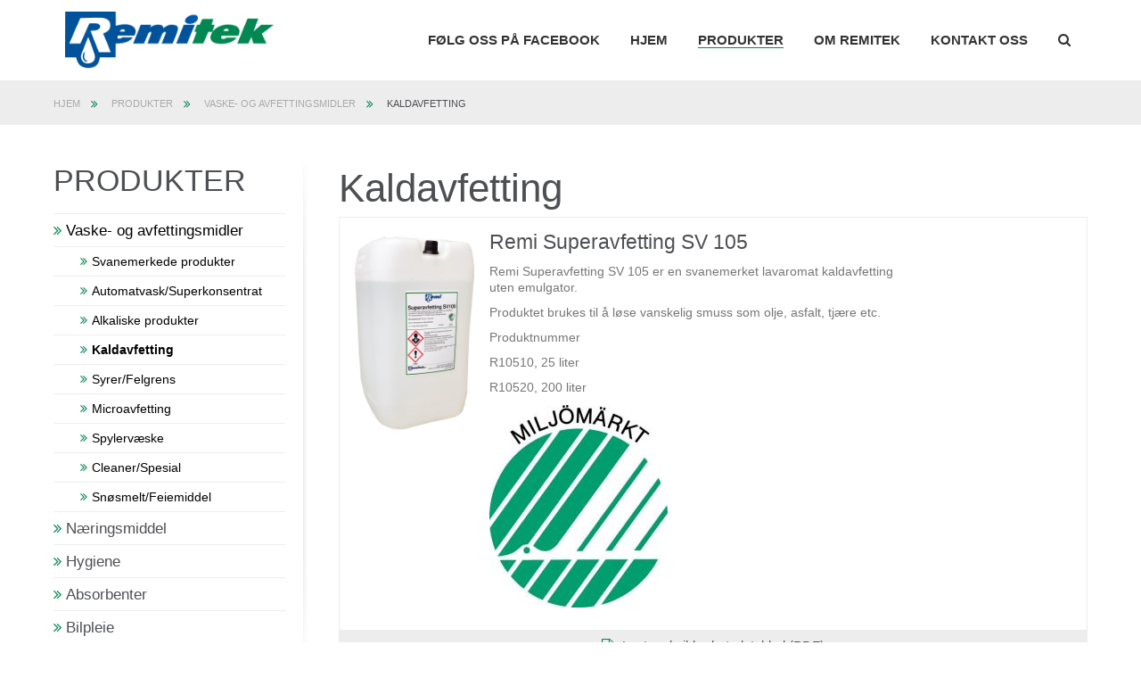

--- FILE ---
content_type: text/html; charset=UTF-8
request_url: https://remitek.no/produkter/vaske-og-avfettingsmidler/industri
body_size: 9245
content:
<!DOCTYPE html>
<html>
<head>
            <title>Kaldavfetting | Remitek AS</title>
 	<meta name="viewport" content="width=device-width, initial-scale=1.0" />
    <meta name="description" content="">
<meta property="og:description" content="">
<meta property="og:title" content="Kaldavfetting| Remitek">
<meta property="og:url" content="https://remitek.no/produkter/vaske-og-avfettingsmidler/industri">
    <link href="/media/dist/css/libraries.min.css" media="screen" rel="stylesheet" type="text/css">
<link href="/media/_dependencies/bower_components/swipebox/src/css/swipebox.min.css" media="screen" rel="stylesheet" type="text/css">
<link href="/media/dist/css/app.min.css" media="screen" rel="stylesheet" type="text/css">
<link href="http://fonts.googleapis.com/css?family=Lato:400,700" media="screen" rel="stylesheet" type="text/css">
    
    
    <script src="//use.typekit.net/dcs3qdi.js"></script>
	<script>try{Typekit.load({ async: true });}catch(e){}</script>
    <script src="https://www.google.com/recaptcha/api.js?onload=onloadCallback&render=explicit&hl=no" async defer></script>
   <script>
  (function(i,s,o,g,r,a,m){i['GoogleAnalyticsObject']=r;i[r]=i[r]||function(){
  (i[r].q=i[r].q||[]).push(arguments)},i[r].l=1*new Date();a=s.createElement(o),
  m=s.getElementsByTagName(o)[0];a.async=1;a.src=g;m.parentNode.insertBefore(a,m)
  })(window,document,'script','https://www.google-analytics.com/analytics.js','ga');

  ga('create', 'UA-23984646-1', 'auto');
  ga('send', 'pageview');

</script>
    
</head>
	<body class="industri">

            
<header id="top">
    <div class="row">
        <div class="large-3 medium-10 small-9 columns" id="branding">
            <a href="/" class="logo"><span>Remitek AS</span></a>
        </div>
        <div class="small-3 columns medium-2 menutoggle hide-for-large-up">
            <h3><i class="fa fa-align-justify"></i></h3>
        </div>
        <div class="large-9 columns" id="navTop">

            <div class="mainNav">
                
                

<ul class="navigation">
    
    <li class="hide-for-large-up mobile-search">
        <form method="get" action="/sok">
            <input name="q" placeholder="Search" type="search" />
            <i class="fa fa-search"></i>
        </form>
    </li> 
    
           	
    	<li class="">
            <a href="/folg-oss-paa-facebook">
                <span>Følg oss på Facebook</span>
            </a>
            
                        
            	<ul>
                                	</ul>
            
                	</li>
    
           	
    	<li class="">
            <a href="/">
                <span>Hjem</span>
            </a>
            
                        
            	<ul>
                                	</ul>
            
                	</li>
    
           	
    	<li class="active">
            <a href="/produkter">
                <span>Produkter</span>
            </a>
            
                        
            	<ul>
                                        	
	                    <li>
                            <a href="/produkter/brosjyrer">Brosjyrer</a>
                    	</li>
                    	
                                	</ul>
            
                	</li>
    
           	
    	<li class="">
            <a href="/om_remitek">
                <span>Om Remitek</span>
            </a>
            
                        
            	<ul>
                                	</ul>
            
                	</li>
    
           	
    	<li class="">
            <a href="/kontakt">
                <span>Kontakt Oss</span>
            </a>
            
                        
            	<ul>
                                	</ul>
            
                	</li>
    
        
    <li>
        <a href="#" class="searchToggle hide-for-small hide-for-medium"><i class="fa fa-search"></i></a>
    </li>
</ul>

            </div>
        </div>
    </div>
    <div id="siteSearch">
        <div class="row">
            <div class="columns">
                <form method="get" action="/sok" id="search-form">
	                <input id="search-field" type="search" name="q" placeholder="Hva ser du etter..." />
                </form>
            </div>
        </div>
    </div>
</header>


	<!--  Pushes content down below the fixed header  -->
	<div class="contentPusher"></div>

	
<section class="pageBreadcrumb">
    <div class="row">
        <!--
        <div class="large-4 medium-6 columns right docSearch">
            <form method="get" action="/datasheets">
                <p>
                    <span class="hide-for-small">Find DATASHEETS:</span>
                    <input type="search" name="q" class="docSearch" placeholder="Fill in product number..." />
                    <input type="image" class="searchBtn" src="/media/dist/images/static/search_btn.png" />
                </p>
            </form>
        </div>
		-->
        <div class="large-8 medium-6 columns left">
            <ul class="breadcrumbs">
                <li>
                    <a href="/">Hjem</a>
                </li>
                
                                
                                	<li>
                        <a href="/produkter">Produkter</a>
                	</li>
                
                                
                                
                
                                                
                
                                                 
                	                
                		                
                		                
                			                
                		                
                			                 
                                                
                					                
                					<li>
                                        <a href="/produkter/vaske-og-avfettingsmidler">Vaske- og avfettingsmidler</a>
                                    </li>

                                                
                			                
                		                
                			                 
                                
                                    <li class="current">
                                        <a href="#">Kaldavfetting</a>
                                    </li>
                
                				                
                			                
                		                
                	                
                            </ul>
        </div>
    </div>
</section>
<section class="content" id="industri">
    
        
    	

  
	
							
	
			

<div class="row">
        <div class="columns">
        <div class="submenuToggle hide-for-large-up">
            <span>Product menu<i class="fa fa-angle-down"></i></span>
        </div>
        <div id="subMenu" class="hide-for-large-up">
            <ul>
                
                                
	                <li class="active-parent">
                        <a href="/produkter/vaske-og-avfettingsmidler"><i class="fa fa-angle-double-right"></i>Vaske- og avfettingsmidler</a>
                        
                        <ul>
                        
                            
	                            <li class="">
                                    <a href="/produkter/vaske-og-avfettingsmidler/svanemerkede-produkter"><i class="fa fa-angle-double-right"></i>Svanemerkede produkter</a>
                            	</li>

                            
	                            <li class="">
                                    <a href="/produkter/vaske-og-avfettingsmidler/borstevask"><i class="fa fa-angle-double-right"></i>Automatvask/Superkonsentrat</a>
                            	</li>

                            
	                            <li class="">
                                    <a href="/produkter/vaske-og-avfettingsmidler/selvvask"><i class="fa fa-angle-double-right"></i>Alkaliske produkter</a>
                            	</li>

                            
	                            <li class="active">
                                    <a href="/produkter/vaske-og-avfettingsmidler/industri"><i class="fa fa-angle-double-right"></i>Kaldavfetting</a>
                            	</li>

                            
	                            <li class="">
                                    <a href="/produkter/vaske-og-avfettingsmidler/verksted"><i class="fa fa-angle-double-right"></i>Syrer/Felgrens</a>
                            	</li>

                            
	                            <li class="">
                                    <a href="/produkter/vaske-og-avfettingsmidler/baat"><i class="fa fa-angle-double-right"></i>Microavfetting</a>
                            	</li>

                            
	                            <li class="">
                                    <a href="/produkter/vaske-og-avfettingsmidler/campingvogn"><i class="fa fa-angle-double-right"></i>Spylervæske</a>
                            	</li>

                            
	                            <li class="">
                                    <a href="/produkter/vaske-og-avfettingsmidler/lastebil-og-buss"><i class="fa fa-angle-double-right"></i>Cleaner/Spesial</a>
                            	</li>

                            
	                            <li class="">
                                    <a href="/produkter/vaske-og-avfettingsmidler/ovrige-kjemikalier"><i class="fa fa-angle-double-right"></i>Snøsmelt/Feiemiddel</a>
                            	</li>

                                                        
						</ul>
                	</li>
                
                                
	                <li class="">
                        <a href="/produkter/naeringsmiddel"><i class="fa fa-angle-double-right"></i>Næringsmiddel</a>
                        
                        <ul>
                        
                            
	                            <li class="">
                                    <a href="/produkter/naeringsmiddel/lavtskummende"><i class="fa fa-angle-double-right"></i>Lavtskummende</a>
                            	</li>

                            
	                            <li class="">
                                    <a href="/produkter/naeringsmiddel/normaltskummende"><i class="fa fa-angle-double-right"></i>Normaltskummende</a>
                            	</li>

                            
	                            <li class="">
                                    <a href="/produkter/naeringsmiddel/hoytskummende"><i class="fa fa-angle-double-right"></i>Høytskummende</a>
                            	</li>

                            
	                            <li class="">
                                    <a href="/produkter/naeringsmiddel/rensende-og-desinfiserende"><i class="fa fa-angle-double-right"></i>Rensende </a>
                            	</li>

                                                        
						</ul>
                	</li>
                
                                
	                <li class="">
                        <a href="/produkter/haand-og-hudpleie"><i class="fa fa-angle-double-right"></i>Hygiene</a>
                        
                        <ul>
                        
                            
	                            <li class="">
                                    <a href="/produkter/haand-og-hudpleie/haanddesinfeksjon"><i class="fa fa-angle-double-right"></i>Hånddesinfeksjon</a>
                            	</li>

                            
	                            <li class="">
                                    <a href="/produkter/haand-og-hudpleie/plum"><i class="fa fa-angle-double-right"></i>Håndsåpe og håndrens</a>
                            	</li>

                            
	                            <li class="">
                                    <a href="/produkter/haand-og-hudpleie/forstehjelp-og-oyeskyll"><i class="fa fa-angle-double-right"></i>Førstehjelp og øyeskyll</a>
                            	</li>

                                                        
						</ul>
                	</li>
                
                                
	                <li class="">
                        <a href="/produkter/absorbenter"><i class="fa fa-angle-double-right"></i>Absorbenter</a>
                        
                        <ul>
                        
                                                        
						</ul>
                	</li>
                
                                
	                <li class="">
                        <a href="/produkter/bilpleie"><i class="fa fa-angle-double-right"></i>Bilpleie</a>
                        
                        <ul>
                        
                            
	                            <li class="">
                                    <a href="/produkter/bilpleie/produktoversikt-bilpleie"><i class="fa fa-angle-double-right"></i>Bilpleiekatalog</a>
                            	</li>

                            
	                            <li class="">
                                    <a href="/produkter/bilpleie/slipemiddel"><i class="fa fa-angle-double-right"></i>Rens/Compound</a>
                            	</li>

                            
	                            <li class="">
                                    <a href="/produkter/bilpleie/polish"><i class="fa fa-angle-double-right"></i>Polish/Glaze</a>
                            	</li>

                            
	                            <li class="">
                                    <a href="/produkter/bilpleie/voks-lakkbeskyttelse"><i class="fa fa-angle-double-right"></i>Voks &amp; beskyttelse</a>
                            	</li>

                            
	                            <li class="">
                                    <a href="/produkter/bilpleie/cleaner"><i class="fa fa-angle-double-right"></i>Cleaner/Spesial</a>
                            	</li>

                            
	                            <li class="">
                                    <a href="/produkter/bilpleie/clay-magic"><i class="fa fa-angle-double-right"></i>Clay </a>
                            	</li>

                            
	                            <li class="">
                                    <a href="/produkter/bilpleie/dressing"><i class="fa fa-angle-double-right"></i>Dressing</a>
                            	</li>

                            
	                            <li class="">
                                    <a href="/produkter/bilpleie/spesial"><i class="fa fa-angle-double-right"></i>Lyktreparasjon</a>
                            	</li>

                            
	                            <li class="">
                                    <a href="/produkter/bilpleie/polermaskiner-og-tilbehor"><i class="fa fa-angle-double-right"></i>Polermaskiner </a>
                            	</li>

                            
	                            <li class="">
                                    <a href="/produkter/bilpleie/polerrondeller"><i class="fa fa-angle-double-right"></i>Rondeller og fester</a>
                            	</li>

                            
	                            <li class="">
                                    <a href="/produkter/bilpleie/bilpleierekvisita"><i class="fa fa-angle-double-right"></i>Bilpleierekvisita</a>
                            	</li>

                            
	                            <li class="">
                                    <a href="/produkter/bilpleie/skinnbehandling"><i class="fa fa-angle-double-right"></i>Skinnbehandling</a>
                            	</li>

                            
	                            <li class="">
                                    <a href="/produkter/bilpleie/drop-off"><i class="fa fa-angle-double-right"></i>Drop Off </a>
                            	</li>

                            
	                            <li class="">
                                    <a href="/produkter/bilpleie/sonax"><i class="fa fa-angle-double-right"></i>Sonax</a>
                            	</li>

                            
	                            <li class="">
                                    <a href="/produkter/bilpleie/rupes"><i class="fa fa-angle-double-right"></i>Rupes</a>
                            	</li>

                                                        
						</ul>
                	</li>
                
                                
	                <li class="">
                        <a href="/produkter/aerosoler"><i class="fa fa-angle-double-right"></i>EXO Sprayserie</a>
                        
                        <ul>
                        
                                                        
						</ul>
                	</li>
                
                                
	                <li class="">
                        <a href="/produkter/rekvisitateknisk-utstyr"><i class="fa fa-angle-double-right"></i>Rekvisita/Teknisk utstyr</a>
                        
                        <ul>
                        
                            
	                            <li class="">
                                    <a href="/produkter/rekvisitateknisk-utstyr/dosering-paforing"><i class="fa fa-angle-double-right"></i>Dosering &amp; påføring</a>
                            	</li>

                            
	                            <li class="">
                                    <a href="/produkter/rekvisitateknisk-utstyr/koster-og-gulvnaler"><i class="fa fa-angle-double-right"></i>Koster og naler</a>
                            	</li>

                            
	                            <li class="">
                                    <a href="/produkter/rekvisitateknisk-utstyr/rekvisita"><i class="fa fa-angle-double-right"></i>Rekvisita</a>
                            	</li>

                            
	                            <li class="">
                                    <a href="/produkter/rekvisitateknisk-utstyr/slangetromler"><i class="fa fa-angle-double-right"></i>Slangetromler</a>
                            	</li>

                            
	                            <li class="">
                                    <a href="/produkter/rekvisitateknisk-utstyr/desinfisering-luftsanering"><i class="fa fa-angle-double-right"></i>Desinfisering/luftsanering</a>
                            	</li>

                                                        
						</ul>
                	</li>
                
                                
	                <li class="">
                        <a href="/produkter/skumpumpe-skumanlegg"><i class="fa fa-angle-double-right"></i>Skumpumpe, skumanlegg</a>
                        
                        <ul>
                        
                                                        
						</ul>
                	</li>
                
                                
	                <li class="">
                        <a href="/produkter/bilvaskeanlegg"><i class="fa fa-angle-double-right"></i>Bilvaskeanlegg</a>
                        
                        <ul>
                        
                                                        
						</ul>
                	</li>
                
                                
	                <li class="">
                        <a href="/produkter/aquaboss-hoytrykksvaskere"><i class="fa fa-angle-double-right"></i>AquaBoss høytrykksvaskere</a>
                        
                        <ul>
                        
                            
	                            <li class="">
                                    <a href="/produkter/aquaboss-hoytrykksvaskere/mobile"><i class="fa fa-angle-double-right"></i>Mobile</a>
                            	</li>

                            
	                            <li class="">
                                    <a href="/produkter/aquaboss-hoytrykksvaskere/stasjonaere"><i class="fa fa-angle-double-right"></i>Stasjonære</a>
                            	</li>

                            
	                            <li class="">
                                    <a href="/produkter/aquaboss-hoytrykksvaskere/spesialdesignede"><i class="fa fa-angle-double-right"></i>Spesialdesignede</a>
                            	</li>

                            
	                            <li class="">
                                    <a href="/produkter/aquaboss-hoytrykksvaskere/flerbrukeranlegg"><i class="fa fa-angle-double-right"></i>Flerbrukeranlegg</a>
                            	</li>

                            
	                            <li class="">
                                    <a href="/produkter/aquaboss-hoytrykksvaskere/bensindrevne"><i class="fa fa-angle-double-right"></i>Bensindrevne</a>
                            	</li>

                            
	                            <li class="">
                                    <a href="/produkter/aquaboss-hoytrykksvaskere/spylehenger"><i class="fa fa-angle-double-right"></i>Spylehenger</a>
                            	</li>

                                                        
						</ul>
                	</li>
                
                                
	                <li class="">
                        <a href="/produkter/aquilla-hoytrykksvaskere"><i class="fa fa-angle-double-right"></i>Aquilla høytrykksvaskere</a>
                        
                        <ul>
                        
                                                        
						</ul>
                	</li>
                
                                
	                <li class="">
                        <a href="/produkter/tilbehor-hoytrykk"><i class="fa fa-angle-double-right"></i>Tilbehør høytrykk</a>
                        
                        <ul>
                        
                            
	                            <li class="">
                                    <a href="/produkter/tilbehor-hoytrykk/mobil-underspyler"><i class="fa fa-angle-double-right"></i>Mobil underspyler</a>
                            	</li>

                            
	                            <li class="">
                                    <a href="/produkter/tilbehor-hoytrykk/surf-cleaner"><i class="fa fa-angle-double-right"></i>Surf Cleaner</a>
                            	</li>

                            
	                            <li class="">
                                    <a href="/produkter/tilbehor-hoytrykk/lanser"><i class="fa fa-angle-double-right"></i>Lanser</a>
                            	</li>

                            
	                            <li class="">
                                    <a href="/produkter/tilbehor-hoytrykk/pistoler"><i class="fa fa-angle-double-right"></i>Pistoler</a>
                            	</li>

                                                        
						</ul>
                	</li>
                
                                
	                <li class="">
                        <a href="/produkter/industristovsugere"><i class="fa fa-angle-double-right"></i>Industristøvsugere</a>
                        
                        <ul>
                        
                            
	                            <li class="">
                                    <a href="/produkter/industristovsugere/vann-og-stovsugere"><i class="fa fa-angle-double-right"></i>Vann- og støvsugere</a>
                            	</li>

                            
	                            <li class="">
                                    <a href="/produkter/industristovsugere/tepperensmaskiner"><i class="fa fa-angle-double-right"></i>Tepperensmaskiner</a>
                            	</li>

                                                        
						</ul>
                	</li>
                
                                
	                <li class="">
                        <a href="/produkter/utstyr-og-tilbehor-vann-og-stovsugere"><i class="fa fa-angle-double-right"></i>Utstyr og tilbehør vann- og støvsugere</a>
                        
                        <ul>
                        
                                                        
						</ul>
                	</li>
                
                                
	                <li class="">
                        <a href="/produkter/feiemaskiner"><i class="fa fa-angle-double-right"></i>Feiemaskiner</a>
                        
                        <ul>
                        
                                                        
						</ul>
                	</li>
                
                                
	                <li class="">
                        <a href="/produkter/gulvmaskiner"><i class="fa fa-angle-double-right"></i>Gulvvaskemaskiner</a>
                        
                        <ul>
                        
                                                        
						</ul>
                	</li>
                
                                
	                <li class="">
                        <a href="/produkter/brosjyrer"><i class="fa fa-angle-double-right"></i>Brosjyrer</a>
                        
                        <ul>
                        
                                                        
						</ul>
                	</li>
                
                                
	                <li class="">
                        <a href="/produkter/tjenester"><i class="fa fa-angle-double-right"></i>Tjenester</a>
                        
                        <ul>
                        
                                                        
						</ul>
                	</li>
                
                                
	                <li class="">
                        <a href="/produkter/helse-miljo-og-sikkerhet"><i class="fa fa-angle-double-right"></i>Helse, Miljø og Sikkerhet</a>
                        
                        <ul>
                        
                                                        
						</ul>
                	</li>
                
                                
            </ul>
        </div>
    </div>
 	    
    <div class="large-9 columns right">
        <div class="row" id="subpageRight">
             
           
            
                      <div class="large-3 medium-3 columns mainImage right">
               <div class="imgContainer">
                  <!-- <img src="/media/fm/33b3ca3c62.jpg" alt="Kaldavfetting" /> -->
               </div>
           </div>
                      
           <div class="large-9 medium-9 columns">
               <h1>Kaldavfetting</h1>
               
               
           </div>
            
             				
            					
				            
										<div class="columns">
                       
		                <ul id="listContainer">
		                                                	                                    <li class="mix">
                                        <div class="productBox clearfix">
                                            <div class="productImg">
                                                													<a class="fancy-gallery" rel="Remi Superavfetting SV 105" href="/media/fm/a11f017039.jpg"><img src="/media/assets/__relative_widen_5de8ceab3c3bbb16bede175ac437951c.jpg" alt="" /></a>    
                                                                                                                                                                                            </div>
                                            <div class="productTxt">
                                                <h4>Remi Superavfetting SV 105</h4>
                                                <p></p>
                                                <p>Remi Superavfetting SV 105 er en svanemerket lavaromat kaldavfetting uten emulgator.</p><p>Produktet brukes til å løse vanskelig smuss som olje, asfalt, tjære etc.</p><p>Produktnummer</p><p>R10510, 25 liter</p><p>R10520, 200 liter</p><p><img title="" alt="" src="/media/fm/OWs9NLcRtC.jpg"></p><p><span></span></p>
                                            </div>
                                            <div class="productData">
                                                <!--p>Produktnr: <strong></strong></p-->
                                            </div>
                                        </div>
                                        <div class="productDatasheetLink">
                                            <p>
                                                                                                    <a href="http://app.ecoonline.com/ecosuite/applic/shoplink/shoplink.php?msdsCid=1000407&viewForm=html&msdsLang=1&msdsInt=R10510, R10520" target="_blank"><i class="fa fa-file-pdf-o"></i>Last ned sikkerhetsdatablad (PDF)</a>
                                                                                            </p>
                                            
                                    		
                                                                                                                                </div>
                                    </li>
                            			                                                	                                    <li class="mix">
                                        <div class="productBox clearfix">
                                            <div class="productImg">
                                                													<a class="fancy-gallery" rel="Remi Superavfettning QU 115 " href="/media/fm/a11f05e7c9.jpg"><img src="/media/assets/__relative_widen_07f7e31da5d67b1cac38f82db9610e26.jpg" alt="" /></a>    
                                                                                                                                                                                            </div>
                                            <div class="productTxt">
                                                <h4>Remi Superavfettning QU 115 </h4>
                                                <p></p>
                                                <p>Remi Superavfettning QU115 er en lavaromatisk kaldavfetting uten emulgator.&nbsp;Produktet brukes til å løsne vanskelig smuss som olje, asfalt, tjære etc.</p><p>Produktnummer&nbsp;</p><p>R11510, 25 liter</p><p>R11520, 200 liter</p>
                                            </div>
                                            <div class="productData">
                                                <!--p>Produktnr: <strong></strong></p-->
                                            </div>
                                        </div>
                                        <div class="productDatasheetLink">
                                            <p>
                                                                                                    <a href="http://app.ecoonline.com/ecosuite/applic/shoplink/shoplink.php?msdsCid=1000407&viewForm=html&msdsLang=1&msdsInt=R11510, R11520" target="_blank"><i class="fa fa-file-pdf-o"></i>Last ned sikkerhetsdatablad (PDF)</a>
                                                                                            </p>
                                            
                                    		
                                                                                                                                </div>
                                    </li>
                            			                                                	                                    <li class="mix">
                                        <div class="productBox clearfix">
                                            <div class="productImg">
                                                													<a class="fancy-gallery" rel="Remi Superavfetting UE130" href="/media/fm/Vpf3YK58VU.jpg"><img src="/media/assets/__relative_widen_52d40d4317171ad601fe7e9b1d043e83.jpg" alt="" /></a>    
                                                                                                                                                                                            </div>
                                            <div class="productTxt">
                                                <h4>Remi Superavfetting UE130</h4>
                                                <p>Remi Superavfetting UE130 er et meget effektivt avfettingsmiddel for fjerning av olje, fett, sot, asfalt, veisalt etc</p>
                                                <p>Utmerket for bilkarosseri, motor og maskiner.</p><p>Uten emulgator.</p><p>Produktnummer</p><p>R22610, 25 liter</p><p>R22620, 200 liter</p>
                                            </div>
                                            <div class="productData">
                                                <!--p>Produktnr: <strong></strong></p-->
                                            </div>
                                        </div>
                                        <div class="productDatasheetLink">
                                            <p>
                                                                                                    <a href="http://app.ecoonline.com/ecosuite/applic/shoplink/shoplink.php?msdsCid=1000407&viewForm=html&msdsLang=1&msdsInt=R22610, R22620" target="_blank"><i class="fa fa-file-pdf-o"></i>Last ned sikkerhetsdatablad (PDF)</a>
                                                                                            </p>
                                            
                                    		
                                                                                                                                </div>
                                    </li>
                            			                                                	                                    <li class="mix">
                                        <div class="productBox clearfix">
                                            <div class="productImg">
                                                													<a class="fancy-gallery" rel="IT-225 Kallavfettning Quick HF" href="/media/fm/OddFZS267R.jpg"><img src="/media/assets/__relative_widen_41876b07a9e66308a262a1a82db334ef.jpg" alt="" /></a>    
                                                                                                                                                                                            </div>
                                            <div class="productTxt">
                                                <h4>IT-225 Kallavfettning Quick HF</h4>
                                                <p>IT-225 Kallavfettning Quick HF er et høyaromatisk kaldavfettingsmiddel uten emulgator.</p>
                                                <p>Produktet løsner raskt olje, tjære asfaltr etc. Produktet er meget velegnet for avfetting av motorer, maskiner og verktøy og egner seg godt for bilavfetting vinterstid.</p><p>Produktnummer </p><p>R22510, 25 liter</p><p>R22520, 200 liter</p>
                                            </div>
                                            <div class="productData">
                                                <!--p>Produktnr: <strong></strong></p-->
                                            </div>
                                        </div>
                                        <div class="productDatasheetLink">
                                            <p>
                                                                                                    <a href="http://app.ecoonline.com/ecosuite/applic/shoplink/shoplink.php?msdsCid=1000407&viewForm=html&msdsLang=1&msdsInt=R22510, R22520" target="_blank"><i class="fa fa-file-pdf-o"></i>Last ned sikkerhetsdatablad (PDF)</a>
                                                                                            </p>
                                            
                                    		
                                                                                                                                </div>
                                    </li>
                            			                                                	                                    <li class="mix">
                                        <div class="productBox clearfix">
                                            <div class="productImg">
                                                													<a class="fancy-gallery" rel="IT-230 Asfaltlösare Special" href="/media/fm/ypQBhlOSca.jpg"><img src="/media/assets/__relative_widen_c3f8530a89460cbf56394f8fe0b9cc2f.jpg" alt="" /></a>    
                                                                                                                                                                                            </div>
                                            <div class="productTxt">
                                                <h4>IT-230 Asfaltlösare Special</h4>
                                                <p>Meget kraftig kaldavfettingsmiddel </p>
                                                <p>Problemløser som løsner tykke, inntørkede rester av tjære, olje, asfalt etc der ikke noe annet virker. Produktet brukes i konsentrat.</p><p>Produktnummer</p><p>R23020, 200 liter</p>
                                            </div>
                                            <div class="productData">
                                                <!--p>Produktnr: <strong></strong></p-->
                                            </div>
                                        </div>
                                        <div class="productDatasheetLink">
                                            <p>
                                                                                                    <a href="http://app.ecoonline.com/ecosuite/applic/shoplink/shoplink.php?msdsCid=1000407&viewForm=html&msdsLang=1&msdsInt=R23020" target="_blank"><i class="fa fa-file-pdf-o"></i>Last ned sikkerhetsdatablad (PDF)</a>
                                                                                            </p>
                                            
                                    		
                                                                                                                                </div>
                                    </li>
                            			                                                	                                    <li class="mix">
                                        <div class="productBox clearfix">
                                            <div class="productImg">
                                                													<a class="fancy-gallery" rel="Remi Superavfetting PF110" href="/media/fm/CG9CLn5rat.jpg"><img src="/media/assets/__relative_widen_346e7f24b860a4d750f200989f77212a.jpg" alt="" /></a>    
                                                                                                                                                                                            </div>
                                            <div class="productTxt">
                                                <h4>Remi Superavfetting PF110</h4>
                                                <p>Remi Superavfetting PF110 er et spesialprodukt for fjerning av limrester, fett, olje, alsfalt, veisalt etc.
</p>
                                                <p>Utmerket for bilkarosseri for fjerning av rester etter transportfolie.</p><p>Produktnummer&nbsp;</p><p>R21820, 200 liter</p>
                                            </div>
                                            <div class="productData">
                                                <!--p>Produktnr: <strong></strong></p-->
                                            </div>
                                        </div>
                                        <div class="productDatasheetLink">
                                            <p>
                                                                                                    <a href="http://app.ecoonline.com/ecosuite/applic/shoplink/shoplink.php?msdsCid=1000407&viewForm=html&msdsLang=1&msdsInt=R21920" target="_blank"><i class="fa fa-file-pdf-o"></i>Last ned sikkerhetsdatablad (PDF)</a>
                                                                                            </p>
                                            
                                    		
                                                                                                                                </div>
                                    </li>
                            			                                                	                                    <li class="mix">
                                        <div class="productBox clearfix">
                                            <div class="productImg">
                                                													<a class="fancy-gallery" rel="Remi Superavfetting PB150" href="/media/fm/rgaSJvi5W4.jpg"><img src="/media/assets/__relative_widen_8661e533d9831a25b628b7e60ba4052b.jpg" alt="R21810, R21820" /></a>    
                                                                                                                                                                                            </div>
                                            <div class="productTxt">
                                                <h4>Remi Superavfetting PB150</h4>
                                                <p>Remi Superavfetting PB150 er et meget effektivt avfettingsmiddel for fjerning av olje, fett, sot, asfalt, veisalt etc</p>
                                                <p>Utmerket for bilkarosseri, motor og maskiner.</p><p>Produktnummer</p><p>R21810, 25 liter</p><p>R21820, 200 liter</p>
                                            </div>
                                            <div class="productData">
                                                <!--p>Produktnr: <strong>R21810, R21820</strong></p-->
                                            </div>
                                        </div>
                                        <div class="productDatasheetLink">
                                            <p>
                                                                                                    <a href="http://app.ecoonline.com/ecosuite/applic/shoplink/shoplink.php?msdsCid=1000407&viewForm=html&msdsLang=1&msdsInt=R21820" target="_blank"><i class="fa fa-file-pdf-o"></i>Last ned sikkerhetsdatablad (PDF)</a>
                                                                                            </p>
                                            
                                    		
                                                                                                                                </div>
                                    </li>
                            			                    
						</ul>
                        
		            </div>
										
            				
                    </div>
    </div>
    
        <div class="large-3 columns left">
                <div id="subMenu" class="show-for-large-up">
            <h3>Produkter</h3>
            <ul>
                	                <li class="active-parent">
                        <a href="/produkter/vaske-og-avfettingsmidler"><i class="fa fa-angle-double-right"></i>Vaske- og avfettingsmidler</a>
                        <ul>
                            	                            <li class="">
                                                                        <a href="/produkter/vaske-og-avfettingsmidler/svanemerkede-produkter"><i class="fa fa-angle-double-right"></i>Svanemerkede produkter</a>
                            	</li>
                            	                            <li class="">
                                                                        <a href="/produkter/vaske-og-avfettingsmidler/borstevask"><i class="fa fa-angle-double-right"></i>Automatvask/Superkonsentrat</a>
                            	</li>
                            	                            <li class="">
                                                                        <a href="/produkter/vaske-og-avfettingsmidler/selvvask"><i class="fa fa-angle-double-right"></i>Alkaliske produkter</a>
                            	</li>
                            	                            <li class="active">
                                                                        <a href="/produkter/vaske-og-avfettingsmidler/industri"><i class="fa fa-angle-double-right"></i>Kaldavfetting</a>
                            	</li>
                            	                            <li class="">
                                                                        <a href="/produkter/vaske-og-avfettingsmidler/verksted"><i class="fa fa-angle-double-right"></i>Syrer/Felgrens</a>
                            	</li>
                            	                            <li class="">
                                                                        <a href="/produkter/vaske-og-avfettingsmidler/bat"><i class="fa fa-angle-double-right"></i>Microavfetting</a>
                            	</li>
                            	                            <li class="">
                                                                        <a href="/produkter/vaske-og-avfettingsmidler/campingvogn"><i class="fa fa-angle-double-right"></i>Spylervæske</a>
                            	</li>
                            	                            <li class="">
                                                                        <a href="/produkter/vaske-og-avfettingsmidler/lastebil-og-buss"><i class="fa fa-angle-double-right"></i>Cleaner/Spesial</a>
                            	</li>
                            	                            <li class="">
                                                                        <a href="/produkter/vaske-og-avfettingsmidler/ovrige-kjemikalier"><i class="fa fa-angle-double-right"></i>Snøsmelt/Feiemiddel</a>
                            	</li>
                            						</ul>
                	</li>
                	                <li class="">
                        <a href="/produkter/naeringsmiddel"><i class="fa fa-angle-double-right"></i>Næringsmiddel</a>
                        <ul>
                            	                            <li class="">
                                                                        <a href="/produkter/naeringsmiddel/lavtskummende"><i class="fa fa-angle-double-right"></i>Lavtskummende</a>
                            	</li>
                            	                            <li class="">
                                                                        <a href="/produkter/naeringsmiddel/normaltskummende"><i class="fa fa-angle-double-right"></i>Normaltskummende</a>
                            	</li>
                            	                            <li class="">
                                                                        <a href="/produkter/naeringsmiddel/hoytskummende"><i class="fa fa-angle-double-right"></i>Høytskummende</a>
                            	</li>
                            	                            <li class="">
                                                                        <a href="/produkter/naeringsmiddel/rensende-og-desinfiserende"><i class="fa fa-angle-double-right"></i>Rensende </a>
                            	</li>
                            						</ul>
                	</li>
                	                <li class="">
                        <a href="/produkter/haand-og-hudpleie"><i class="fa fa-angle-double-right"></i>Hygiene</a>
                        <ul>
                            	                            <li class="">
                                                                        <a href="/produkter/haand-og-hudpleie/handdesinfeksjon"><i class="fa fa-angle-double-right"></i>Hånddesinfeksjon</a>
                            	</li>
                            	                            <li class="">
                                                                        <a href="/produkter/haand-og-hudpleie/plum"><i class="fa fa-angle-double-right"></i>Håndsåpe og håndrens</a>
                            	</li>
                            	                            <li class="">
                                                                        <a href="/produkter/haand-og-hudpleie/forstehjelp-og-oyeskyll"><i class="fa fa-angle-double-right"></i>Førstehjelp og øyeskyll</a>
                            	</li>
                            						</ul>
                	</li>
                	                <li class="">
                        <a href="/produkter/absorbenter"><i class="fa fa-angle-double-right"></i>Absorbenter</a>
                        <ul>
                            						</ul>
                	</li>
                	                <li class="">
                        <a href="/produkter/bilpleie"><i class="fa fa-angle-double-right"></i>Bilpleie</a>
                        <ul>
                            	                            <li class="">
                                                                        <a href="/produkter/bilpleie/produktoversikt-bilpleie"><i class="fa fa-angle-double-right"></i>Bilpleiekatalog</a>
                            	</li>
                            	                            <li class="">
                                                                        <a href="/produkter/bilpleie/slipemiddel"><i class="fa fa-angle-double-right"></i>Rens/Compound</a>
                            	</li>
                            	                            <li class="">
                                                                        <a href="/produkter/bilpleie/polish"><i class="fa fa-angle-double-right"></i>Polish/Glaze</a>
                            	</li>
                            	                            <li class="">
                                                                        <a href="/produkter/bilpleie/voks-lakkbeskyttelse"><i class="fa fa-angle-double-right"></i>Voks &amp; beskyttelse</a>
                            	</li>
                            	                            <li class="">
                                                                        <a href="/produkter/bilpleie/cleaner"><i class="fa fa-angle-double-right"></i>Cleaner/Spesial</a>
                            	</li>
                            	                            <li class="">
                                                                        <a href="/produkter/bilpleie/clay-magic"><i class="fa fa-angle-double-right"></i>Clay </a>
                            	</li>
                            	                            <li class="">
                                                                        <a href="/produkter/bilpleie/dressing"><i class="fa fa-angle-double-right"></i>Dressing</a>
                            	</li>
                            	                            <li class="">
                                                                        <a href="/produkter/bilpleie/spesial"><i class="fa fa-angle-double-right"></i>Lyktreparasjon</a>
                            	</li>
                            	                            <li class="">
                                                                        <a href="/produkter/bilpleie/polermaskiner-og-tilbehor"><i class="fa fa-angle-double-right"></i>Polermaskiner </a>
                            	</li>
                            	                            <li class="">
                                                                        <a href="/produkter/bilpleie/Rondeller"><i class="fa fa-angle-double-right"></i>Rondeller og fester</a>
                            	</li>
                            	                            <li class="">
                                                                        <a href="/produkter/bilpleie/bilpleierekvisita"><i class="fa fa-angle-double-right"></i>Bilpleierekvisita</a>
                            	</li>
                            	                            <li class="">
                                                                        <a href="/produkter/bilpleie/skinnbehandling"><i class="fa fa-angle-double-right"></i>Skinnbehandling</a>
                            	</li>
                            	                            <li class="">
                                                                        <a href="/produkter/bilpleie/drop-off"><i class="fa fa-angle-double-right"></i>Drop Off </a>
                            	</li>
                            	                            <li class="">
                                                                        <a href="/produkter/bilpleie/sonax"><i class="fa fa-angle-double-right"></i>Sonax</a>
                            	</li>
                            	                            <li class="">
                                                                        <a href="/produkter/bilpleie/rupes"><i class="fa fa-angle-double-right"></i>Rupes</a>
                            	</li>
                            						</ul>
                	</li>
                	                <li class="">
                        <a href="/produkter/aerosoler"><i class="fa fa-angle-double-right"></i>EXO Sprayserie</a>
                        <ul>
                            						</ul>
                	</li>
                	                <li class="">
                        <a href="/produkter/rekvisitateknisk-utstyr"><i class="fa fa-angle-double-right"></i>Rekvisita/Teknisk utstyr</a>
                        <ul>
                            	                            <li class="">
                                                                        <a href="/produkter/rekvisitateknisk-utstyr/dosering-paforing"><i class="fa fa-angle-double-right"></i>Dosering &amp; påføring</a>
                            	</li>
                            	                            <li class="">
                                                                        <a href="/produkter/rekvisitateknisk-utstyr/koster-og-gulvnaler"><i class="fa fa-angle-double-right"></i>Koster og naler</a>
                            	</li>
                            	                            <li class="">
                                                                        <a href="/produkter/rekvisitateknisk-utstyr/rekvisita"><i class="fa fa-angle-double-right"></i>Rekvisita</a>
                            	</li>
                            	                            <li class="">
                                                                        <a href="/produkter/rekvisitateknisk-utstyr/slangetromler"><i class="fa fa-angle-double-right"></i>Slangetromler</a>
                            	</li>
                            	                            <li class="">
                                                                        <a href="/produkter/rekvisitateknisk-utstyr/desinfisering-luftsanering"><i class="fa fa-angle-double-right"></i>Desinfisering/luftsanering</a>
                            	</li>
                            						</ul>
                	</li>
                	                <li class="">
                        <a href="/produkter/skumpumpe-skumanlegg"><i class="fa fa-angle-double-right"></i>Skumpumpe, skumanlegg</a>
                        <ul>
                            						</ul>
                	</li>
                	                <li class="">
                        <a href="/produkter/bilvaskeanlegg"><i class="fa fa-angle-double-right"></i>Bilvaskeanlegg</a>
                        <ul>
                            						</ul>
                	</li>
                	                <li class="">
                        <a href="/produkter/aquaboss-hoytrykksvaskere"><i class="fa fa-angle-double-right"></i>AquaBoss høytrykksvaskere</a>
                        <ul>
                            	                            <li class="">
                                                                        <a href="/produkter/aquaboss-hoytrykksvaskere/mobile"><i class="fa fa-angle-double-right"></i>Mobile</a>
                            	</li>
                            	                            <li class="">
                                                                        <a href="/produkter/aquaboss-hoytrykksvaskere/stasjonaere"><i class="fa fa-angle-double-right"></i>Stasjonære</a>
                            	</li>
                            	                            <li class="">
                                                                        <a href="/produkter/aquaboss-hoytrykksvaskere/spesialdesignede"><i class="fa fa-angle-double-right"></i>Spesialdesignede</a>
                            	</li>
                            	                            <li class="">
                                                                        <a href="/produkter/aquaboss-hoytrykksvaskere/flerbrukeranlegg"><i class="fa fa-angle-double-right"></i>Flerbrukeranlegg</a>
                            	</li>
                            	                            <li class="">
                                                                        <a href="/produkter/aquaboss-hoytrykksvaskere/bensindrevne"><i class="fa fa-angle-double-right"></i>Bensindrevne</a>
                            	</li>
                            	                            <li class="">
                                                                        <a href="/produkter/aquaboss-hoytrykksvaskere/spylehenger"><i class="fa fa-angle-double-right"></i>Spylehenger</a>
                            	</li>
                            						</ul>
                	</li>
                	                <li class="">
                        <a href="/produkter/aquilla-hoytrykksvaskere"><i class="fa fa-angle-double-right"></i>Aquilla høytrykksvaskere</a>
                        <ul>
                            						</ul>
                	</li>
                	                <li class="">
                        <a href="/produkter/tilbehor-hoytrykk"><i class="fa fa-angle-double-right"></i>Tilbehør høytrykk</a>
                        <ul>
                            	                            <li class="">
                                                                        <a href="/produkter/tilbehor-hoytrykk/mobil-underspyler"><i class="fa fa-angle-double-right"></i>Mobil underspyler</a>
                            	</li>
                            	                            <li class="">
                                                                        <a href="/produkter/tilbehor-hoytrykk/surf-cleaner"><i class="fa fa-angle-double-right"></i>Surf Cleaner</a>
                            	</li>
                            	                            <li class="">
                                                                        <a href="/produkter/tilbehor-hoytrykk/lanser"><i class="fa fa-angle-double-right"></i>Lanser</a>
                            	</li>
                            	                            <li class="">
                                                                        <a href="/produkter/tilbehor-hoytrykk/pistoler"><i class="fa fa-angle-double-right"></i>Pistoler</a>
                            	</li>
                            						</ul>
                	</li>
                	                <li class="">
                        <a href="/produkter/industristovsugere"><i class="fa fa-angle-double-right"></i>Industristøvsugere</a>
                        <ul>
                            	                            <li class="">
                                                                        <a href="/produkter/industristovsugere/vann-og-stovsugere"><i class="fa fa-angle-double-right"></i>Vann- og støvsugere</a>
                            	</li>
                            	                            <li class="">
                                                                        <a href="/produkter/industristovsugere/tepperensmaskiner"><i class="fa fa-angle-double-right"></i>Tepperensmaskiner</a>
                            	</li>
                            						</ul>
                	</li>
                	                <li class="">
                        <a href="/produkter/utstyr-og-tilbehor-vann-og-stovsugere"><i class="fa fa-angle-double-right"></i>Utstyr og tilbehør vann- og støvsugere</a>
                        <ul>
                            						</ul>
                	</li>
                	                <li class="">
                        <a href="/produkter/feiemaskiner"><i class="fa fa-angle-double-right"></i>Feiemaskiner</a>
                        <ul>
                            						</ul>
                	</li>
                	                <li class="">
                        <a href="/produkter/gulvmaskiner"><i class="fa fa-angle-double-right"></i>Gulvvaskemaskiner</a>
                        <ul>
                            						</ul>
                	</li>
                	                <li class="">
                        <a href="/produkter/brosjyrer"><i class="fa fa-angle-double-right"></i>Brosjyrer</a>
                        <ul>
                            						</ul>
                	</li>
                	                <li class="">
                        <a href="/produkter/tjenester"><i class="fa fa-angle-double-right"></i>Tjenester</a>
                        <ul>
                            						</ul>
                	</li>
                	                <li class="">
                        <a href="/produkter/helse-miljo-og-sikkerhet"><i class="fa fa-angle-double-right"></i>Helse, Miljø og Sikkerhet</a>
                        <ul>
                            						</ul>
                	</li>
                            </ul>
        </div>
                


	
            <div class="rightContact rightBox">
            <a class="form-anchor" name="contact-form"></a>
            
            <div class="ctaBox">
                <h3>Kontakt oss!<h3>
				<p>Har du spørsmål om våre produkter eller tjenester, send oss en melding her, eller du kan ringe oss på <strong>+47 22 78 84 00</strong></p>
      
                    <form class="contact-form" action="#contact-form" method="POST" name="sidebarForm">
                        <textarea name="message" placeholder="Din beskjed"></textarea>
                        <input type="text" name="name" placeholder="Selskap / Navn" />
                        <input type="text" name="address" placeholder="Adresse" />
                        <input type="text" name="phone" placeholder="Telefon" />
                        <input type="text" name="email" placeholder="E-post" />
                        
                        <div id="captcha-error" style="display: none">
                            <p>Vennligst kryss av i feltet under</p>
                        </div>
                        <div id="googleReCAPTCHA" class="sidebar_captcha"></div>

                        <input type="submit" name="send"  id="submit-button" value="Sende melding" class="button small" />

                        <input type="hidden" name="formid" value="5286c71d0360f1a11cdf2283fd94d6ca"/>
                    </form>
                    <script>
                            function showMessage(){
                                document.getElementById('captcha-error').style.display = "";
                            }
                            document.getElementById('submit-button').addEventListener(
                                'click',
                                function stopDefAction(evt) {
                                    var response = grecaptcha.getResponse();
                                    if(response.length == 0) {
                                        evt.preventDefault();
                                        showMessage();
                                    }else {
                                        document.getElementById('captcha-error').style.display = "none";
                                    }
                                },
                                false
                            )

                        </script>
			</div>
        </div>
            
	
    </div>
    </div>    
    
</section>


<footer id="footerContainer">
    <div class="footerTop">
        <div class="row">
            <div class="large-3 medium-4 columns">
                <p><img src="/media/dist/images/static/logo_web.png" /></p>
            </div>
            <div class="large-3 medium-4 columns footerContact">
                <p>
                    NEDRE ROMMEN 5<br />
                    0988 OSLO<br />
                    Org. No: 951 242 012
                </p>
            </div>
            <div class="large-3 medium-4 columns footerContact">
                <p>
                    <span class="labelTitle">Phone:</span>+47 22 78 84 00<br />
                                        <span class="labelTitle">Email:</span><a href="mailto:post@remitek.no">post@remitek.no</a>
                </p>
            </div>
            <div class="large-3 columns footerCertification">
                <p>
                    
                   	                    <a href="https://www.facebook.com/Remitek/videos/1524054384316248/?fref=ts" target="_blank" style="color:#3B5998 !important; font-size:20px;">Følg oss på Facebook <i class="fa fa-facebook-official" aria-hidden="true" style="font-size:30px; display:inline-block; vertical-align:top; margin-left:10px;"></i></a>
                                        <!--
                    <img src="/media/dist/images/logoer/track_certificate.png" alt="TRAC Certificate 4135-0289-3520" />
                    <img src="/media/dist/images/logoer/achilles_jqs_qualified.png" alt="Achilles JQS qualified" />-->
                </p>
            </div>
        </div>
    </div>
    <div class="footerBottom">
        <div class="row">
            <div class="columns">
                <p>
                    <a href="http://www.nsn.no/" target="_blank">Webdesign og publiseringsløsning levert av NSN AS</a>
                </p>
            </div>
        </div>
    </div>
    <!-- scripts -->
                    <!-- end scripts -->
</footer>
    <script type="text/javascript" src="/media/dist/js/vendor/libraries.min.js"></script>
<script type="text/javascript" src="/media/dist/js/vendor/modernizr.min.js"></script>
<script type="text/javascript" src="/media/dist/js/vendor/foundation.min.js"></script>
<script type="text/javascript" src="/media/dist/js/app.min.js"></script>
    
    	        <script>
            var onloadCallback = function() {
                var size = ( document.getElementsByClassName('sidebar_captcha').length ) ? 'compact' : 'normal';
                grecaptcha.render('googleReCAPTCHA', {'sitekey': '6LdruikTAAAAANa6HBtxVmeEgN4HQPrD78ZRTVOH', 'size': size });
            };
            
            function showMessage() {
                $('#captcha-error').slideDown();
            }
            var f = function stopDefAction(evt) {
                var response = grecaptcha.getResponse();
                if(response.length == 0) {
                    evt.preventDefault();
                    showMessage();
                } else {
                    $('#captcha-error').slideUp();
                }
            }
            document.getElementById('submit-button').addEventListener(
                'click',
                f,
                false
            );
        </script>
        <style type="text/css">
            #captcha-error p {
                color: #f04124;
                margin: 0;
            }
            #googleReCAPTCHA {
                margin-bottom: 16px;
            }
        </style>
        
	</body>
</html>


--- FILE ---
content_type: text/html; charset=utf-8
request_url: https://www.google.com/recaptcha/api2/anchor?ar=1&k=6LdruikTAAAAANa6HBtxVmeEgN4HQPrD78ZRTVOH&co=aHR0cHM6Ly9yZW1pdGVrLm5vOjQ0Mw..&hl=no&v=N67nZn4AqZkNcbeMu4prBgzg&size=compact&anchor-ms=20000&execute-ms=30000&cb=pffkslgy0vdp
body_size: 50498
content:
<!DOCTYPE HTML><html dir="ltr" lang="no"><head><meta http-equiv="Content-Type" content="text/html; charset=UTF-8">
<meta http-equiv="X-UA-Compatible" content="IE=edge">
<title>reCAPTCHA</title>
<style type="text/css">
/* cyrillic-ext */
@font-face {
  font-family: 'Roboto';
  font-style: normal;
  font-weight: 400;
  font-stretch: 100%;
  src: url(//fonts.gstatic.com/s/roboto/v48/KFO7CnqEu92Fr1ME7kSn66aGLdTylUAMa3GUBHMdazTgWw.woff2) format('woff2');
  unicode-range: U+0460-052F, U+1C80-1C8A, U+20B4, U+2DE0-2DFF, U+A640-A69F, U+FE2E-FE2F;
}
/* cyrillic */
@font-face {
  font-family: 'Roboto';
  font-style: normal;
  font-weight: 400;
  font-stretch: 100%;
  src: url(//fonts.gstatic.com/s/roboto/v48/KFO7CnqEu92Fr1ME7kSn66aGLdTylUAMa3iUBHMdazTgWw.woff2) format('woff2');
  unicode-range: U+0301, U+0400-045F, U+0490-0491, U+04B0-04B1, U+2116;
}
/* greek-ext */
@font-face {
  font-family: 'Roboto';
  font-style: normal;
  font-weight: 400;
  font-stretch: 100%;
  src: url(//fonts.gstatic.com/s/roboto/v48/KFO7CnqEu92Fr1ME7kSn66aGLdTylUAMa3CUBHMdazTgWw.woff2) format('woff2');
  unicode-range: U+1F00-1FFF;
}
/* greek */
@font-face {
  font-family: 'Roboto';
  font-style: normal;
  font-weight: 400;
  font-stretch: 100%;
  src: url(//fonts.gstatic.com/s/roboto/v48/KFO7CnqEu92Fr1ME7kSn66aGLdTylUAMa3-UBHMdazTgWw.woff2) format('woff2');
  unicode-range: U+0370-0377, U+037A-037F, U+0384-038A, U+038C, U+038E-03A1, U+03A3-03FF;
}
/* math */
@font-face {
  font-family: 'Roboto';
  font-style: normal;
  font-weight: 400;
  font-stretch: 100%;
  src: url(//fonts.gstatic.com/s/roboto/v48/KFO7CnqEu92Fr1ME7kSn66aGLdTylUAMawCUBHMdazTgWw.woff2) format('woff2');
  unicode-range: U+0302-0303, U+0305, U+0307-0308, U+0310, U+0312, U+0315, U+031A, U+0326-0327, U+032C, U+032F-0330, U+0332-0333, U+0338, U+033A, U+0346, U+034D, U+0391-03A1, U+03A3-03A9, U+03B1-03C9, U+03D1, U+03D5-03D6, U+03F0-03F1, U+03F4-03F5, U+2016-2017, U+2034-2038, U+203C, U+2040, U+2043, U+2047, U+2050, U+2057, U+205F, U+2070-2071, U+2074-208E, U+2090-209C, U+20D0-20DC, U+20E1, U+20E5-20EF, U+2100-2112, U+2114-2115, U+2117-2121, U+2123-214F, U+2190, U+2192, U+2194-21AE, U+21B0-21E5, U+21F1-21F2, U+21F4-2211, U+2213-2214, U+2216-22FF, U+2308-230B, U+2310, U+2319, U+231C-2321, U+2336-237A, U+237C, U+2395, U+239B-23B7, U+23D0, U+23DC-23E1, U+2474-2475, U+25AF, U+25B3, U+25B7, U+25BD, U+25C1, U+25CA, U+25CC, U+25FB, U+266D-266F, U+27C0-27FF, U+2900-2AFF, U+2B0E-2B11, U+2B30-2B4C, U+2BFE, U+3030, U+FF5B, U+FF5D, U+1D400-1D7FF, U+1EE00-1EEFF;
}
/* symbols */
@font-face {
  font-family: 'Roboto';
  font-style: normal;
  font-weight: 400;
  font-stretch: 100%;
  src: url(//fonts.gstatic.com/s/roboto/v48/KFO7CnqEu92Fr1ME7kSn66aGLdTylUAMaxKUBHMdazTgWw.woff2) format('woff2');
  unicode-range: U+0001-000C, U+000E-001F, U+007F-009F, U+20DD-20E0, U+20E2-20E4, U+2150-218F, U+2190, U+2192, U+2194-2199, U+21AF, U+21E6-21F0, U+21F3, U+2218-2219, U+2299, U+22C4-22C6, U+2300-243F, U+2440-244A, U+2460-24FF, U+25A0-27BF, U+2800-28FF, U+2921-2922, U+2981, U+29BF, U+29EB, U+2B00-2BFF, U+4DC0-4DFF, U+FFF9-FFFB, U+10140-1018E, U+10190-1019C, U+101A0, U+101D0-101FD, U+102E0-102FB, U+10E60-10E7E, U+1D2C0-1D2D3, U+1D2E0-1D37F, U+1F000-1F0FF, U+1F100-1F1AD, U+1F1E6-1F1FF, U+1F30D-1F30F, U+1F315, U+1F31C, U+1F31E, U+1F320-1F32C, U+1F336, U+1F378, U+1F37D, U+1F382, U+1F393-1F39F, U+1F3A7-1F3A8, U+1F3AC-1F3AF, U+1F3C2, U+1F3C4-1F3C6, U+1F3CA-1F3CE, U+1F3D4-1F3E0, U+1F3ED, U+1F3F1-1F3F3, U+1F3F5-1F3F7, U+1F408, U+1F415, U+1F41F, U+1F426, U+1F43F, U+1F441-1F442, U+1F444, U+1F446-1F449, U+1F44C-1F44E, U+1F453, U+1F46A, U+1F47D, U+1F4A3, U+1F4B0, U+1F4B3, U+1F4B9, U+1F4BB, U+1F4BF, U+1F4C8-1F4CB, U+1F4D6, U+1F4DA, U+1F4DF, U+1F4E3-1F4E6, U+1F4EA-1F4ED, U+1F4F7, U+1F4F9-1F4FB, U+1F4FD-1F4FE, U+1F503, U+1F507-1F50B, U+1F50D, U+1F512-1F513, U+1F53E-1F54A, U+1F54F-1F5FA, U+1F610, U+1F650-1F67F, U+1F687, U+1F68D, U+1F691, U+1F694, U+1F698, U+1F6AD, U+1F6B2, U+1F6B9-1F6BA, U+1F6BC, U+1F6C6-1F6CF, U+1F6D3-1F6D7, U+1F6E0-1F6EA, U+1F6F0-1F6F3, U+1F6F7-1F6FC, U+1F700-1F7FF, U+1F800-1F80B, U+1F810-1F847, U+1F850-1F859, U+1F860-1F887, U+1F890-1F8AD, U+1F8B0-1F8BB, U+1F8C0-1F8C1, U+1F900-1F90B, U+1F93B, U+1F946, U+1F984, U+1F996, U+1F9E9, U+1FA00-1FA6F, U+1FA70-1FA7C, U+1FA80-1FA89, U+1FA8F-1FAC6, U+1FACE-1FADC, U+1FADF-1FAE9, U+1FAF0-1FAF8, U+1FB00-1FBFF;
}
/* vietnamese */
@font-face {
  font-family: 'Roboto';
  font-style: normal;
  font-weight: 400;
  font-stretch: 100%;
  src: url(//fonts.gstatic.com/s/roboto/v48/KFO7CnqEu92Fr1ME7kSn66aGLdTylUAMa3OUBHMdazTgWw.woff2) format('woff2');
  unicode-range: U+0102-0103, U+0110-0111, U+0128-0129, U+0168-0169, U+01A0-01A1, U+01AF-01B0, U+0300-0301, U+0303-0304, U+0308-0309, U+0323, U+0329, U+1EA0-1EF9, U+20AB;
}
/* latin-ext */
@font-face {
  font-family: 'Roboto';
  font-style: normal;
  font-weight: 400;
  font-stretch: 100%;
  src: url(//fonts.gstatic.com/s/roboto/v48/KFO7CnqEu92Fr1ME7kSn66aGLdTylUAMa3KUBHMdazTgWw.woff2) format('woff2');
  unicode-range: U+0100-02BA, U+02BD-02C5, U+02C7-02CC, U+02CE-02D7, U+02DD-02FF, U+0304, U+0308, U+0329, U+1D00-1DBF, U+1E00-1E9F, U+1EF2-1EFF, U+2020, U+20A0-20AB, U+20AD-20C0, U+2113, U+2C60-2C7F, U+A720-A7FF;
}
/* latin */
@font-face {
  font-family: 'Roboto';
  font-style: normal;
  font-weight: 400;
  font-stretch: 100%;
  src: url(//fonts.gstatic.com/s/roboto/v48/KFO7CnqEu92Fr1ME7kSn66aGLdTylUAMa3yUBHMdazQ.woff2) format('woff2');
  unicode-range: U+0000-00FF, U+0131, U+0152-0153, U+02BB-02BC, U+02C6, U+02DA, U+02DC, U+0304, U+0308, U+0329, U+2000-206F, U+20AC, U+2122, U+2191, U+2193, U+2212, U+2215, U+FEFF, U+FFFD;
}
/* cyrillic-ext */
@font-face {
  font-family: 'Roboto';
  font-style: normal;
  font-weight: 500;
  font-stretch: 100%;
  src: url(//fonts.gstatic.com/s/roboto/v48/KFO7CnqEu92Fr1ME7kSn66aGLdTylUAMa3GUBHMdazTgWw.woff2) format('woff2');
  unicode-range: U+0460-052F, U+1C80-1C8A, U+20B4, U+2DE0-2DFF, U+A640-A69F, U+FE2E-FE2F;
}
/* cyrillic */
@font-face {
  font-family: 'Roboto';
  font-style: normal;
  font-weight: 500;
  font-stretch: 100%;
  src: url(//fonts.gstatic.com/s/roboto/v48/KFO7CnqEu92Fr1ME7kSn66aGLdTylUAMa3iUBHMdazTgWw.woff2) format('woff2');
  unicode-range: U+0301, U+0400-045F, U+0490-0491, U+04B0-04B1, U+2116;
}
/* greek-ext */
@font-face {
  font-family: 'Roboto';
  font-style: normal;
  font-weight: 500;
  font-stretch: 100%;
  src: url(//fonts.gstatic.com/s/roboto/v48/KFO7CnqEu92Fr1ME7kSn66aGLdTylUAMa3CUBHMdazTgWw.woff2) format('woff2');
  unicode-range: U+1F00-1FFF;
}
/* greek */
@font-face {
  font-family: 'Roboto';
  font-style: normal;
  font-weight: 500;
  font-stretch: 100%;
  src: url(//fonts.gstatic.com/s/roboto/v48/KFO7CnqEu92Fr1ME7kSn66aGLdTylUAMa3-UBHMdazTgWw.woff2) format('woff2');
  unicode-range: U+0370-0377, U+037A-037F, U+0384-038A, U+038C, U+038E-03A1, U+03A3-03FF;
}
/* math */
@font-face {
  font-family: 'Roboto';
  font-style: normal;
  font-weight: 500;
  font-stretch: 100%;
  src: url(//fonts.gstatic.com/s/roboto/v48/KFO7CnqEu92Fr1ME7kSn66aGLdTylUAMawCUBHMdazTgWw.woff2) format('woff2');
  unicode-range: U+0302-0303, U+0305, U+0307-0308, U+0310, U+0312, U+0315, U+031A, U+0326-0327, U+032C, U+032F-0330, U+0332-0333, U+0338, U+033A, U+0346, U+034D, U+0391-03A1, U+03A3-03A9, U+03B1-03C9, U+03D1, U+03D5-03D6, U+03F0-03F1, U+03F4-03F5, U+2016-2017, U+2034-2038, U+203C, U+2040, U+2043, U+2047, U+2050, U+2057, U+205F, U+2070-2071, U+2074-208E, U+2090-209C, U+20D0-20DC, U+20E1, U+20E5-20EF, U+2100-2112, U+2114-2115, U+2117-2121, U+2123-214F, U+2190, U+2192, U+2194-21AE, U+21B0-21E5, U+21F1-21F2, U+21F4-2211, U+2213-2214, U+2216-22FF, U+2308-230B, U+2310, U+2319, U+231C-2321, U+2336-237A, U+237C, U+2395, U+239B-23B7, U+23D0, U+23DC-23E1, U+2474-2475, U+25AF, U+25B3, U+25B7, U+25BD, U+25C1, U+25CA, U+25CC, U+25FB, U+266D-266F, U+27C0-27FF, U+2900-2AFF, U+2B0E-2B11, U+2B30-2B4C, U+2BFE, U+3030, U+FF5B, U+FF5D, U+1D400-1D7FF, U+1EE00-1EEFF;
}
/* symbols */
@font-face {
  font-family: 'Roboto';
  font-style: normal;
  font-weight: 500;
  font-stretch: 100%;
  src: url(//fonts.gstatic.com/s/roboto/v48/KFO7CnqEu92Fr1ME7kSn66aGLdTylUAMaxKUBHMdazTgWw.woff2) format('woff2');
  unicode-range: U+0001-000C, U+000E-001F, U+007F-009F, U+20DD-20E0, U+20E2-20E4, U+2150-218F, U+2190, U+2192, U+2194-2199, U+21AF, U+21E6-21F0, U+21F3, U+2218-2219, U+2299, U+22C4-22C6, U+2300-243F, U+2440-244A, U+2460-24FF, U+25A0-27BF, U+2800-28FF, U+2921-2922, U+2981, U+29BF, U+29EB, U+2B00-2BFF, U+4DC0-4DFF, U+FFF9-FFFB, U+10140-1018E, U+10190-1019C, U+101A0, U+101D0-101FD, U+102E0-102FB, U+10E60-10E7E, U+1D2C0-1D2D3, U+1D2E0-1D37F, U+1F000-1F0FF, U+1F100-1F1AD, U+1F1E6-1F1FF, U+1F30D-1F30F, U+1F315, U+1F31C, U+1F31E, U+1F320-1F32C, U+1F336, U+1F378, U+1F37D, U+1F382, U+1F393-1F39F, U+1F3A7-1F3A8, U+1F3AC-1F3AF, U+1F3C2, U+1F3C4-1F3C6, U+1F3CA-1F3CE, U+1F3D4-1F3E0, U+1F3ED, U+1F3F1-1F3F3, U+1F3F5-1F3F7, U+1F408, U+1F415, U+1F41F, U+1F426, U+1F43F, U+1F441-1F442, U+1F444, U+1F446-1F449, U+1F44C-1F44E, U+1F453, U+1F46A, U+1F47D, U+1F4A3, U+1F4B0, U+1F4B3, U+1F4B9, U+1F4BB, U+1F4BF, U+1F4C8-1F4CB, U+1F4D6, U+1F4DA, U+1F4DF, U+1F4E3-1F4E6, U+1F4EA-1F4ED, U+1F4F7, U+1F4F9-1F4FB, U+1F4FD-1F4FE, U+1F503, U+1F507-1F50B, U+1F50D, U+1F512-1F513, U+1F53E-1F54A, U+1F54F-1F5FA, U+1F610, U+1F650-1F67F, U+1F687, U+1F68D, U+1F691, U+1F694, U+1F698, U+1F6AD, U+1F6B2, U+1F6B9-1F6BA, U+1F6BC, U+1F6C6-1F6CF, U+1F6D3-1F6D7, U+1F6E0-1F6EA, U+1F6F0-1F6F3, U+1F6F7-1F6FC, U+1F700-1F7FF, U+1F800-1F80B, U+1F810-1F847, U+1F850-1F859, U+1F860-1F887, U+1F890-1F8AD, U+1F8B0-1F8BB, U+1F8C0-1F8C1, U+1F900-1F90B, U+1F93B, U+1F946, U+1F984, U+1F996, U+1F9E9, U+1FA00-1FA6F, U+1FA70-1FA7C, U+1FA80-1FA89, U+1FA8F-1FAC6, U+1FACE-1FADC, U+1FADF-1FAE9, U+1FAF0-1FAF8, U+1FB00-1FBFF;
}
/* vietnamese */
@font-face {
  font-family: 'Roboto';
  font-style: normal;
  font-weight: 500;
  font-stretch: 100%;
  src: url(//fonts.gstatic.com/s/roboto/v48/KFO7CnqEu92Fr1ME7kSn66aGLdTylUAMa3OUBHMdazTgWw.woff2) format('woff2');
  unicode-range: U+0102-0103, U+0110-0111, U+0128-0129, U+0168-0169, U+01A0-01A1, U+01AF-01B0, U+0300-0301, U+0303-0304, U+0308-0309, U+0323, U+0329, U+1EA0-1EF9, U+20AB;
}
/* latin-ext */
@font-face {
  font-family: 'Roboto';
  font-style: normal;
  font-weight: 500;
  font-stretch: 100%;
  src: url(//fonts.gstatic.com/s/roboto/v48/KFO7CnqEu92Fr1ME7kSn66aGLdTylUAMa3KUBHMdazTgWw.woff2) format('woff2');
  unicode-range: U+0100-02BA, U+02BD-02C5, U+02C7-02CC, U+02CE-02D7, U+02DD-02FF, U+0304, U+0308, U+0329, U+1D00-1DBF, U+1E00-1E9F, U+1EF2-1EFF, U+2020, U+20A0-20AB, U+20AD-20C0, U+2113, U+2C60-2C7F, U+A720-A7FF;
}
/* latin */
@font-face {
  font-family: 'Roboto';
  font-style: normal;
  font-weight: 500;
  font-stretch: 100%;
  src: url(//fonts.gstatic.com/s/roboto/v48/KFO7CnqEu92Fr1ME7kSn66aGLdTylUAMa3yUBHMdazQ.woff2) format('woff2');
  unicode-range: U+0000-00FF, U+0131, U+0152-0153, U+02BB-02BC, U+02C6, U+02DA, U+02DC, U+0304, U+0308, U+0329, U+2000-206F, U+20AC, U+2122, U+2191, U+2193, U+2212, U+2215, U+FEFF, U+FFFD;
}
/* cyrillic-ext */
@font-face {
  font-family: 'Roboto';
  font-style: normal;
  font-weight: 900;
  font-stretch: 100%;
  src: url(//fonts.gstatic.com/s/roboto/v48/KFO7CnqEu92Fr1ME7kSn66aGLdTylUAMa3GUBHMdazTgWw.woff2) format('woff2');
  unicode-range: U+0460-052F, U+1C80-1C8A, U+20B4, U+2DE0-2DFF, U+A640-A69F, U+FE2E-FE2F;
}
/* cyrillic */
@font-face {
  font-family: 'Roboto';
  font-style: normal;
  font-weight: 900;
  font-stretch: 100%;
  src: url(//fonts.gstatic.com/s/roboto/v48/KFO7CnqEu92Fr1ME7kSn66aGLdTylUAMa3iUBHMdazTgWw.woff2) format('woff2');
  unicode-range: U+0301, U+0400-045F, U+0490-0491, U+04B0-04B1, U+2116;
}
/* greek-ext */
@font-face {
  font-family: 'Roboto';
  font-style: normal;
  font-weight: 900;
  font-stretch: 100%;
  src: url(//fonts.gstatic.com/s/roboto/v48/KFO7CnqEu92Fr1ME7kSn66aGLdTylUAMa3CUBHMdazTgWw.woff2) format('woff2');
  unicode-range: U+1F00-1FFF;
}
/* greek */
@font-face {
  font-family: 'Roboto';
  font-style: normal;
  font-weight: 900;
  font-stretch: 100%;
  src: url(//fonts.gstatic.com/s/roboto/v48/KFO7CnqEu92Fr1ME7kSn66aGLdTylUAMa3-UBHMdazTgWw.woff2) format('woff2');
  unicode-range: U+0370-0377, U+037A-037F, U+0384-038A, U+038C, U+038E-03A1, U+03A3-03FF;
}
/* math */
@font-face {
  font-family: 'Roboto';
  font-style: normal;
  font-weight: 900;
  font-stretch: 100%;
  src: url(//fonts.gstatic.com/s/roboto/v48/KFO7CnqEu92Fr1ME7kSn66aGLdTylUAMawCUBHMdazTgWw.woff2) format('woff2');
  unicode-range: U+0302-0303, U+0305, U+0307-0308, U+0310, U+0312, U+0315, U+031A, U+0326-0327, U+032C, U+032F-0330, U+0332-0333, U+0338, U+033A, U+0346, U+034D, U+0391-03A1, U+03A3-03A9, U+03B1-03C9, U+03D1, U+03D5-03D6, U+03F0-03F1, U+03F4-03F5, U+2016-2017, U+2034-2038, U+203C, U+2040, U+2043, U+2047, U+2050, U+2057, U+205F, U+2070-2071, U+2074-208E, U+2090-209C, U+20D0-20DC, U+20E1, U+20E5-20EF, U+2100-2112, U+2114-2115, U+2117-2121, U+2123-214F, U+2190, U+2192, U+2194-21AE, U+21B0-21E5, U+21F1-21F2, U+21F4-2211, U+2213-2214, U+2216-22FF, U+2308-230B, U+2310, U+2319, U+231C-2321, U+2336-237A, U+237C, U+2395, U+239B-23B7, U+23D0, U+23DC-23E1, U+2474-2475, U+25AF, U+25B3, U+25B7, U+25BD, U+25C1, U+25CA, U+25CC, U+25FB, U+266D-266F, U+27C0-27FF, U+2900-2AFF, U+2B0E-2B11, U+2B30-2B4C, U+2BFE, U+3030, U+FF5B, U+FF5D, U+1D400-1D7FF, U+1EE00-1EEFF;
}
/* symbols */
@font-face {
  font-family: 'Roboto';
  font-style: normal;
  font-weight: 900;
  font-stretch: 100%;
  src: url(//fonts.gstatic.com/s/roboto/v48/KFO7CnqEu92Fr1ME7kSn66aGLdTylUAMaxKUBHMdazTgWw.woff2) format('woff2');
  unicode-range: U+0001-000C, U+000E-001F, U+007F-009F, U+20DD-20E0, U+20E2-20E4, U+2150-218F, U+2190, U+2192, U+2194-2199, U+21AF, U+21E6-21F0, U+21F3, U+2218-2219, U+2299, U+22C4-22C6, U+2300-243F, U+2440-244A, U+2460-24FF, U+25A0-27BF, U+2800-28FF, U+2921-2922, U+2981, U+29BF, U+29EB, U+2B00-2BFF, U+4DC0-4DFF, U+FFF9-FFFB, U+10140-1018E, U+10190-1019C, U+101A0, U+101D0-101FD, U+102E0-102FB, U+10E60-10E7E, U+1D2C0-1D2D3, U+1D2E0-1D37F, U+1F000-1F0FF, U+1F100-1F1AD, U+1F1E6-1F1FF, U+1F30D-1F30F, U+1F315, U+1F31C, U+1F31E, U+1F320-1F32C, U+1F336, U+1F378, U+1F37D, U+1F382, U+1F393-1F39F, U+1F3A7-1F3A8, U+1F3AC-1F3AF, U+1F3C2, U+1F3C4-1F3C6, U+1F3CA-1F3CE, U+1F3D4-1F3E0, U+1F3ED, U+1F3F1-1F3F3, U+1F3F5-1F3F7, U+1F408, U+1F415, U+1F41F, U+1F426, U+1F43F, U+1F441-1F442, U+1F444, U+1F446-1F449, U+1F44C-1F44E, U+1F453, U+1F46A, U+1F47D, U+1F4A3, U+1F4B0, U+1F4B3, U+1F4B9, U+1F4BB, U+1F4BF, U+1F4C8-1F4CB, U+1F4D6, U+1F4DA, U+1F4DF, U+1F4E3-1F4E6, U+1F4EA-1F4ED, U+1F4F7, U+1F4F9-1F4FB, U+1F4FD-1F4FE, U+1F503, U+1F507-1F50B, U+1F50D, U+1F512-1F513, U+1F53E-1F54A, U+1F54F-1F5FA, U+1F610, U+1F650-1F67F, U+1F687, U+1F68D, U+1F691, U+1F694, U+1F698, U+1F6AD, U+1F6B2, U+1F6B9-1F6BA, U+1F6BC, U+1F6C6-1F6CF, U+1F6D3-1F6D7, U+1F6E0-1F6EA, U+1F6F0-1F6F3, U+1F6F7-1F6FC, U+1F700-1F7FF, U+1F800-1F80B, U+1F810-1F847, U+1F850-1F859, U+1F860-1F887, U+1F890-1F8AD, U+1F8B0-1F8BB, U+1F8C0-1F8C1, U+1F900-1F90B, U+1F93B, U+1F946, U+1F984, U+1F996, U+1F9E9, U+1FA00-1FA6F, U+1FA70-1FA7C, U+1FA80-1FA89, U+1FA8F-1FAC6, U+1FACE-1FADC, U+1FADF-1FAE9, U+1FAF0-1FAF8, U+1FB00-1FBFF;
}
/* vietnamese */
@font-face {
  font-family: 'Roboto';
  font-style: normal;
  font-weight: 900;
  font-stretch: 100%;
  src: url(//fonts.gstatic.com/s/roboto/v48/KFO7CnqEu92Fr1ME7kSn66aGLdTylUAMa3OUBHMdazTgWw.woff2) format('woff2');
  unicode-range: U+0102-0103, U+0110-0111, U+0128-0129, U+0168-0169, U+01A0-01A1, U+01AF-01B0, U+0300-0301, U+0303-0304, U+0308-0309, U+0323, U+0329, U+1EA0-1EF9, U+20AB;
}
/* latin-ext */
@font-face {
  font-family: 'Roboto';
  font-style: normal;
  font-weight: 900;
  font-stretch: 100%;
  src: url(//fonts.gstatic.com/s/roboto/v48/KFO7CnqEu92Fr1ME7kSn66aGLdTylUAMa3KUBHMdazTgWw.woff2) format('woff2');
  unicode-range: U+0100-02BA, U+02BD-02C5, U+02C7-02CC, U+02CE-02D7, U+02DD-02FF, U+0304, U+0308, U+0329, U+1D00-1DBF, U+1E00-1E9F, U+1EF2-1EFF, U+2020, U+20A0-20AB, U+20AD-20C0, U+2113, U+2C60-2C7F, U+A720-A7FF;
}
/* latin */
@font-face {
  font-family: 'Roboto';
  font-style: normal;
  font-weight: 900;
  font-stretch: 100%;
  src: url(//fonts.gstatic.com/s/roboto/v48/KFO7CnqEu92Fr1ME7kSn66aGLdTylUAMa3yUBHMdazQ.woff2) format('woff2');
  unicode-range: U+0000-00FF, U+0131, U+0152-0153, U+02BB-02BC, U+02C6, U+02DA, U+02DC, U+0304, U+0308, U+0329, U+2000-206F, U+20AC, U+2122, U+2191, U+2193, U+2212, U+2215, U+FEFF, U+FFFD;
}

</style>
<link rel="stylesheet" type="text/css" href="https://www.gstatic.com/recaptcha/releases/N67nZn4AqZkNcbeMu4prBgzg/styles__ltr.css">
<script nonce="aiLvGuH5bI2qAib86t6CNw" type="text/javascript">window['__recaptcha_api'] = 'https://www.google.com/recaptcha/api2/';</script>
<script type="text/javascript" src="https://www.gstatic.com/recaptcha/releases/N67nZn4AqZkNcbeMu4prBgzg/recaptcha__no.js" nonce="aiLvGuH5bI2qAib86t6CNw">
      
    </script></head>
<body><div id="rc-anchor-alert" class="rc-anchor-alert"></div>
<input type="hidden" id="recaptcha-token" value="[base64]">
<script type="text/javascript" nonce="aiLvGuH5bI2qAib86t6CNw">
      recaptcha.anchor.Main.init("[\x22ainput\x22,[\x22bgdata\x22,\x22\x22,\[base64]/[base64]/[base64]/bmV3IHJbeF0oY1swXSk6RT09Mj9uZXcgclt4XShjWzBdLGNbMV0pOkU9PTM/bmV3IHJbeF0oY1swXSxjWzFdLGNbMl0pOkU9PTQ/[base64]/[base64]/[base64]/[base64]/[base64]/[base64]/[base64]/[base64]\x22,\[base64]\\u003d\x22,\x22bFdqTV7ChlDCjhjCocKfwoLDi8ORO8OrZsO9wokHJ8KFwpBLw4dRwoBOwpteO8Ozw6fCnCHClMKNf3cXFsKhwpbDtCV5woNgd8KnAsOncAjCgXRHPlPCujtLw5YUSMKaE8KDw4bDjW3ClQjDusK7ecOFwr7CpW/CpGjCsEPCgw5aKsK7wrHCnCU6wr9fw6zCu1lADUseBA05woLDozbDucOzSh7CgsOqWBdPwrw9wqNUwrtgwr3Dp2gJw7LDuSXCn8OvAn/CsC4fwqbClDgHKUTCrDAEcMOEU0jCgHEJw67DqsKkwqc3dVbCnl0LM8KRP8OvwoTDvSDCuFDDmcOcRMKcw7fCscO7w7VOIR/[base64]/CiS3Dmlpnw6BRI8K4w63Dn8OSw5JDWMOnw7XCuULCnkIUQ2Q6w5tnAm/ClMK9w7FDCChIWXEdwptww6YAAcKTHC9VwpkCw7tiVzrDvMOxwq5vw4TDjkteXsOrRX1/SsODw4XDvsOuBMKnGcOzZ8Kww60bLVxOwoJsIXHCnSDCl8Khw64Mwo0qwqsXIU7CpsKpdxYzwq/DoMKCwokQwr3DjsOHw59tbQ4sw4gCw5LCk8KXasOBwpxLccK8w4dhOcOIw6BwLj3CkUXCuy7CuMKCS8O5w4/Dqyx2w7AXw40+wrZCw61Mw5d2wqUHwo7CqwDCggbCigDCjmdiwotxfsKgwoJkDgJdESM4w5NtwpYPwrHCn0dqcsK0fcKOQ8OXw5PDm2RPJ8OIwrvCtsKww4rCi8K9w7fDk2FQwqI/DgbCtcK/[base64]/CuMOnbMK4wrbDh8OXw5/DtB3DkMObwr4cC8OGAHMjHcO+AHPDrlEAQ8OzDcKrwpteP8OAwpnCriIACGEpw64wwpnDicOfwrrClsK7DxBQZMKTw5Ydwq3CsERrIcKLwrHCjsO9Ii9BDMOMw69gwq/CqMKMF0LCvWrCkcK9w7JHw4rDrcKscsK0BybDnsOIIn3CocO7w67CpcOWwoxgw7DCtMK/YMKzYcKQaV/DrcOzf8Kxw4UBZ1N2w4jDqMOuFH0XNMOzw5s/[base64]/Cg8OnwqjCqClaZMKEwqDCuyDCpBgkw7pewrnDvMOKNwlVwps/wqLDusOsw45JCmvCicOYWcKjEsKlO1IsHAk4IMOtw4xIIj3Cg8Kza8KpZsKswoDCpcOZwqwub8KRC8KCGG9QV8KGXMKdE8Kxw6YKGcOgworDpsOnXF/DiXnDgsKNDcKXwqYAw7fCksOSw6XCo8KoJUvDvsOqLVrDmcK0w7DCusKCB07CvsK1V8KNwo02w6DCvcK8S1/CiCV/QsK/wr7CpB7Cl1xeL1rDhsOcWVHDpn/[base64]/CrAjCgsOYFMO1wp8yPUzCjsOvSsKiRsK2AsOXVsKlSMOgw7DCq11Vw614VnAIwoB5wp0aGXsqKMKcBcOQw77DosK0FHDCuh5ZXhXDrC7CnH/CjMKmTsK7eUnDuQBrUsK3wrzDr8Kkw5Y3flplwrg8dwjClkBRwr1hw7VgwobCulPDlsOxwqjDsWXDjV5owqzDsMKaVcOgMmbDk8K4w4oQwp/CnEQKeMKlGcKewrESw5w3wpEJLcKFFjcpwqvDi8Kqw4rCu2vDisKUwpMIw7w+e0sUwoA+DlNoVcKzwrvDnBPClMO4JsO3wqpEwobDtDR/wp/[base64]/DtDsTwrjDs8KyScO6w7jCgsOkwrbCgFk7w4LCtzXCoiHCggBNw4ktw6jDgsKEwpjDncO+SMKPw5HDtsOhwr/[base64]/Dnx0Vakh7w4lXbcK7wq7Cp8K5wrLDisKxwrY/[base64]/DkRjDsHfCshx7I8Onf8ORw6jDksKtXhPDrsKSGFHDm8ONXsOrEz0XE8ORwo/Dk8OtwrnCok7DlMOXF8KrwrXDm8KfWsKqEcKGw6p8E0Bcw6DCkkTCg8OrQlXCl3bCr2V3w6rDsywLDsKNworCo0vCiDxGwpg9woPCikXCuTvDl3rDjcKWBMORw65VNMOUJE/DncO2wpjCrysuE8KTwqHDoSnDiixLOsKYdUXDgMKNLgPCrjHDncK5EsOgwplCHyHCkBvCqitNw4HDk1rDtMORwq8NMzdyRzFZKA4vBMOLw4gBVXTDk8OVw7nDo8Ohw4fCj23DgsK7w4/Do8KDw4MubirCpWUIw5jDiMOzBsOhw5zDghnCnGs1w44IwpRIbMO5wpXCv8OBTRNNKTnDpRRXwrXDmsKMw6FlZ1XDo2IBwoFTa8OjwqLCmlcCw4NOXsKUwrcLwpwxbiBOwqpJJgINKxnClsOnw7A4w4/CjHA/HcKCRcODwqZXLkPCgDQsw7A2X8OLw6pPS2fClcKCw4Isbi1owpfCmAs8I09awqV4AcK3XcONN31AHMOMJGbDrFHCoyUEEwkfd8Ofw77Dr2tFw784KGIGwoAoTm/CoCPCmcO3dnljd8KKLcO/[base64]/[base64]/I8ObGcKtwrbCocK2OMKUw7U6w7HDuA7Dg8Ocw47DrnQbw71fw4jDtcK8J0IBHcOeCsKwc8ODwrM8w7UjBx7DnVEOfMKrwo0Tw4TDtQ3CiTLDuTzCnsOmworDlMOQTxU7U8Orw7fDiMOHw7DCpcKuCE3ClUvDvcOTf8OHw7lEwr/DmcOvwrZcw6JxQDNNw5HCr8OKKsOQw5wbworDsV/DlCbClsK9wrLDusO8ZcKMwqRqwrjCqcO1woVuwpjDrS/Dow7Djm8VwqvCmWHCsicwb8KtQMO9woBTw53Ch8OkZcKUM3VuX8OKw6LDkMOBw57DpMKew4rCpsOrOsKDTRLCgFTDk8OKwrHCu8OIw6TCocKhNsOUw5IEe2FJC1DDu8O5OcOrwqlyw7okwr/DnMKKw5oPwqrDmsKDVMOvw7ZUw4IuO8O+ax7ChW3CsWBHw6bCgsOkDzjCi0lKKTfCncOJTsKOwrcHw7TDgMKpfzMOIsODZlBiV8K/bHzDsn5cw4DCtHFjwp3CmknCrxUzwoEpw7HDlcO5wpPClCM8U8OxQsKJRRJfUBnCnArChsKHwofDoHdJw5HDg8KUJcK4NMKMfcKuwqjCp07DpcOHw4xRwpxBwq/[base64]/Dn8Omwq1RCmzDssO9wr9BwqvDgcO2fVJDacKFw4JvworDhcOQNsKqw5jDocKOw7BXAV1ww4LDjHTCjMKgwoTCmcKJDsOqwpDCtjNUw57CiHcCwpXCvU0qwoktwrLDnnMYwrolw5/CrMOBfCPDh1DCmzPCihkcw6DDtmPDuErDgXTDpMOvw6nCngUmW8Oaw4zDj01swoDDvjfCnBnDtMKwWMKlYFTCjMOJwrbDsWDDsxZ3wp9cwqHCt8K0CsOeccOWe8OYwr1Qw600woUSwoALw6/DtHjDvMKhwo/[base64]/w5PClgRmFiwmdsOnwrHCmQtWw5ZFPhjCoyLDmMO8wrbClhPDlUbDqcKbw7/DksKHw5LDhT96WsOHTsOyPzzDiQ/DskHClcO1VjjDrjJRwp1Aw77DvMKyBGB/wpwwwq/Csj3DgAXDtjfCu8O9YwLDsF8KIRgxw4hDwoHCiMOlJ01ow5w5NGUgQg4JQGTCvcKBw6rDsQ3DoRRXbk1pwozCsHDDl1LDn8K/KUrCr8KxcyjDvcKRHClYCSpzWWw9BxXDuRF6w6xkwqcETcOHU8KBw5fDglJTaMKET2TCscKswrvCmMOywqzDusO3w47DlVrDssKpaMKGwqlNw6fCoGzDllfDlFAEwoVITsO9N0nDgsKrw71yXMK/RUXCvgkAw7bDocOcCcKFw5NyQMOCwp9bWMOuw78+T8KtM8O+RgRqwpbDvg7CssOPCMKDwpHCv8OmwqRHw5vCqUbCkMOzwo7CvmbDvMKkwoNtw5zDhDZ6w7lyKnTDpcK/woXCqgUqV8OcfMKCKgFaIU3DjMKew7vCrMKywqgJwozDm8OJbBU7wr3Cu0rCjsKEwqkiFMO6wqvCqsKFMCHDosKHSlHCmjgiwq/[base64]/[base64]/Dr8O6PMKRw6E2w6PDu8OXXsKbKcKew5nCnQTCiMOWX8KUw5RMw4g+YcOsw78Mwqc1w4rDnA/[base64]/[base64]/OkXDiylxZ8KUTcObwqrChl8qMAAfGMOJf8KZHcKawqNEwqvCnMKtJTrCgsKnwqlTwo4zw4nCkGY0w68ceykZw7DCunsND2YDw7/[base64]/DnA0Pw6/DmX/CpjnChcO+w6QjNAZfw6hgN8O+XsKkw6rComzCljvCtTPDvMOcw5TDs8KUXcKpKcOew7kqwr07EHRnVcOcVcO7wp4JZXJTL3APb8KlE1l+TADDs8KOwoRkwrY9EjHDhMOqf8OFJMKrw73DjcK7ES0sw4zCiQpywoNPUMKObsKhw5zCoHHCsMOAT8KIwpcbUw/DtcOrw6ZBw6tHw6bDh8OfEMKsQHAMSsO4w6zDp8O2wqRCXMOvw4nCrcKjb1hPS8Kxw6IawqIAWMOkw5Ffw4QMXMKOw6lSwo5tL8Kbwqd1w7/[base64]/DksKdw7BqOjB/[base64]/Cml/ChTTCjsOgesOFwp/CmcOnNjQAEz3CmSUyKTMjK8OFw55sw6o2S3EFYsONwpkaYMO8wot/[base64]/w6vCl8KRwqrCn8Ojw6oCwo1Iw5HCj3DCsMKZwonDkQbCsMOxwp8beMKuMiLCosONKMKTNsKTwqbCl2HCpMKgTMKnAGAFw63DucOcw7IGG8KMw7vDvxTDmsKmG8KYw4ZQw6rCrsKYwojCmjQAw6QNw5jDtcOOPsKww5rCj8KzTMODFBJ/w7ppwqxewrLDjmvDssOMLS1Lw7HDg8KJDX4Gw47CiMO8w6MkwpvDs8O9w63DnFBORgvDiDMvw6rDj8O4PG3CvsO2ccOuPsO0wr7CniJhwrvDglcgTBjDm8OQTD1xcwAAw5Vlw7kpAsKIcsOlRnoORi/DvsK3JRwtwoFSw6AuNsKSS3caw4zDtjFEw6PCg1Bxwp3CicKPQSNSX2k3OS0KwoTDjMOOwoNbwrzDu2PDrcKBPMK2BlPDj8KAWMKMwrbCggfCs8O6fMKwQE/Cgj/DtsOUES3DngvDhcKREcKZeUwzQkdTAFXCo8KOw4hxwqxvDS5lw6PCmcK1w4jDscKrwofCjS8TCsO+JRvDuC9Dw5/Cs8OqYMOgwr/[base64]/KWLDpMOsw4XChAXCt8Kvw6HCpsOwGMOgI07CmcKcw7vCgAA2Z37DjzPDrRXDhsKSc3ZMWcKoHMOWD3EmXzoqw68YaCDCnXZbVn5PA8KPXinCvcOYwpzDnW4lJsOrZRzCuzLCh8K5MHZ/wp54H1rCtGMqw4jDnBDDvcK/ZDnCjMOhw6EgAsOXOcOjRErCpj0CwqbDuhnDp8KRw6zDjMKAGB5nwrkMw7doM8KmAMKhw5bDvWMewqDDpQkWw4fDu0DCuEIkwpAdRcOCS8K3woEPLgjCiGoZLMKdEGTCmMOMw4NDwp4cwqwgwp3DrMKMw43ChnvDnHFPXMKAb35AR3XDuHx/w7HCiwTCj8OLAhUJwoo7OWtBw4PDiMOGfkzCn2UMWcOIAMKqUcKMM8Kkw4xvwr/CtnoIFG/[base64]/CqsKUD8KoWMO3w60rw45gw6NHw73ChXHDkQoPTsKIw65Fw7IPCWlFwph/w7XDncKhw7fCgl85acKsw4nDqjJFwoXCoMO/e8OCEVnCgSDCjxXCksKPDUnDvsOcK8OXw5JLDhc2exzDgsOzRzHDjx84JWtVK0/[base64]/[base64]/DusKvHsOlQsKPw5/DtMOwXWA0w7nDjcK2w69yw4vCo17ChsO2w413woFGw4rDp8Oow7I9VT7CqD89wq0ww5jDjMO3wps8A3F0wqpuw4/[base64]/DqsKqJy3CpcKRw7zCj8KsXiXDvic+I8K2EE7CkcOMw6oyD8KRw71hDMKYKcKzw67DisKIwoHCs8Ojw6R7bcKbwpQYdncowqTCj8O/ECtAUi9Mwo9FwphweMOMVMK4w5RbDcKSwrYVw5pgwpXCsEAXw7xAw6UxPzAzwoHCqWJgYcOTw5sFw687w7p/[base64]/[base64]/CrVDDusO/UFfCtMOJOhDDuA/Cix4Bw67Dslxjwok2wrLCh1MRwrAZRsKTMsK0w53DmgEow57CrMKYZ8Oewr8uw5sWwozDuRUrYQ7DpFLCocOww67CpUzCt0QMSl88CsOxw7JcwqnDlsOqw6nDkU/DuBEOw49ESsKawqrCnMKiwoTCigoWwqFYMcKWwqbCmcOpcEc+wp8OIcOtYsKww5cnZGPDh0EMwqjChMKGcyhRcG7Ci8KXKMOWwq/[base64]/wq0fciQowo8Rw5pqP8KSI8Orw4ZCBnbDn0LDuzcDwrzCrcKAwptQY8Kow67DqkbDn3bCnV91UMO2w4nDpBXCkcORCcKfPMKXw7c1wotPA0YCOhfDscKgCg/Dg8KvwpPClMOxZ2kXYcKVw4EpwrDCuU5rbChNwpoIwpAZGU0PfsO9w78ye33CjF3CkwUYwo7DocOrw6IWw67DqQxKw7fCmsKITMOLOk8RU1Amw5LDtE/DrGpBcU7Du8Kha8Kjw7tow691IcKMwprDvwTCjT91w41rXMOyX8KUw6DCr1cAwoU/eAbDtcK3w7DDs2/Dm8OFwoZZw4c8FAjCikNlXUPCjzfCmMKBAsO3C8K+wp3Cu8Oewp9pdsOgwqZLfWjCuMKjNC/DviVMDxrDlMO4w6fDgsOLwqdQwrXCnMKnw7t0w4tSw6gfw7/[base64]/YMODCFzDrMKrwpFTcRXCvsKHaUwowoAmd8Oxw7kSw6jCqxnCjwDCgArCncOjFsOYw6bDtxjDgcOSwrrDrwwmPMKyHsO+w4zCgG3Dn8KdS8Kjw57CkMOmKl9BwrbCin3Dmi3Ds2s/[base64]/Dn18gwqV/BMOrw7DDl0fDocOfw7BqwrvClcKYTcK3QkjCjcOgw7PDvMOhS8Ouw77Cn8Kiw5sOwrk7woV8woDClMKLw4QYwpPCq8Ofw5HClXp5G8OoS8O1QWjCgFACw5TDv0crw7PCtyZvwoU7w5fCvxrDhGFbCcK2wqdFK8KoLcK/BcKrwoAgw5/CujLDucKaMA4XTCPCi2vCtX5pwql+UMOAN393R8KowqvCnnBjw71KwqHCkFwSw5DDsTUTbBvDgcOOwqRiAMOBwpvCucKdw6prCQjDsW0eQHQHOsOvc2pWQFLCv8OARh5lY1NQw5DCoMO/wrTDu8O/J2Y4e8OTwpkGwoBGw57DlcKhZB7DgS4pRMODfWPDkMOdA0XCvcOtEMKgw4FVwp/DnU7DoVDCg0PCh3HCgV7DisKyLUIPw4Nuw7cjDcKWYMKTOSdfAxLChzTDlBbDiUbDoWjDj8KhwpRQwqbCkMKWEk3Dlg3Cm8KHATnCsl3DqsKdw64EMMKxLlQlw7PCl2PDmzDCvcKyRcORwq/DoxhDHiTCgxfDnCXCiGgkJ23CvcOewrFVw6DDosK0YTvCuzxDDnTClcOPwoDDuRHDtMO1PVTDlMOUAyNtw4NKwonCosK4aB/[base64]/TcKDwq0oGyQ6w7xoa8Kjw5d9wqnCjcKuGXrCnsKmRSMZw4c9w4ZBQg7CqcObLW3CrQcMHRcIfAA4wqxvRCnDtwzDvMKXJgBSIMK+FMKNwqJaegrDgXHCs08iw64qRUrDn8OQwqnDmTLDicOfIcOgw6s6IhROEjnDizNGw6LDhcKJIAfDsMO4NDAhYMOHw6PCusO/w5PCrEzDt8OlBF/Cn8O/w4kXwqDCoBTCnsOHc8Oew4gjB0oWwpDCgC9sdRPDrCM9QDBJw6cLw4XCgsOYw6csNT8hGREqwozDoW3CtlwYHsK9LAbDocOZYAzDpDPDiMK2ZB5eRcKowoPDoBssw57CoMO/TsOMw6fChcOqw5d8w5jDjsO2HDXClkZAwpHDn8OZw4MwVC7Dq8OiW8K3w7M7E8Oyw4PCi8OMw4XCpcOlJMOGwrzDqsKnaCQZa1FuNlBVwo83Z0NyLkJ3PcKmDsKdYS/[base64]/Csn5PawwYQC02wr/Ck8OFwpsJwq7Cj8KjaB3DgcOVRDPCm2rDnnTDn3lUw4UWw4DCqixBw6/CgTtgG3rCowQWaA/DmCEjw6zCkcOiF8OPwqbCpMK9FMKYesKQw6hZw6h5woDCqBXCgC4xwqLCvAccwrbCm3nDvcOEYsOmRiozRsK/L2QNwoHDrMO8w5txf8K2RkzCmhLDqhfCo8OMDQR0Y8OlwpfCjR/CnsKlwq/Dlz8TUGfChcOmw4rClMK1wrDCtxBYwqXDvMOdwoh1w5kHw4NSG3dnw67DlsKKIxDCtcKhUyPDkRnDl8OHNBNIwqUBw4lkwo13wojDkxUHwoEMK8KswrMvwqHDmlpSW8ORw6HCuMOuKsKyVChFKGk/[base64]/CvRwJS8KxwrkGa1XCqsO/[base64]/XkLDsQl0wpggw6sRwoDCqcODM8OOw4LDkRYfwrUiHMO9QHfCrR1VwrlpGEdMw7fChUBDaMKncsO3c8KCJ8KwR2/ChQvDhMO8PcKLAQjCrFDDnMK2FcOPw5RUR8KhYsKSw4XCisO5wpAVVsOJwqTDoDvCuMOOwo/DrMOFFWE2NR/DtUzDvgcRScKkGhfCrsKNw64OEiVHwobDosKIRy/Dqyd8w7vCjExlbcKUW8O2w5VWwqZrVhQ2wo7Cp2/CrsOAHU0SckYwJD7Dt8OXfzjChm/Cg3kUfMOcw63ClMKmWxJEwooxwq7Dtj0vYx3Cg0hDw5xLw7dDK1cBGsKtwrDCv8KWw4V2w7nDqsKCCyTCvsO7wrdZwpvCkErCnMOABxPDh8KVw6Vow5Q3wrjClsK6wqM1w6LCqkPDjMOlwqtqKVzClsKZYWDDoGcqQm/CncOYD8KyZsONw5RDBMK0w4BYXHYhACzCr1wJHhYGw6JcVmEnXCchA2wgw4Uew5ojwqY+wp7CkDtFw4gOw4tRfsOOw7klNsKEdcOsw7duwqlzVlB1wopFIsKuw4JKw5XDnXNgw51MYMKLfWdlwofDrcOrW8O6w78TLgxYJMKhbUHDsxB8wrfCtsOvNm/CrifCuMOKXcKnVcKlSMOzwofCmktjwq4FwrHDgnzCgcKlM8OJwo/Dl8OTw6IRwr12wp8hYGjCu8OpGcKuCsKQb1jDhATCu8K7w5fCrG8dwrkCw6XCo8Osw7VdwrPCo8OYecOxXMKkN8KgT3XDrEJ4wpfCrztBTjPCnsOmQkQHPcOBJcKVw69tcE3DuMKEHsO0Vx/Djl3CusKzw53CtUZ6wp8Mwppfw73DhCjCrMKDPy8+wqA0wojDj8KEwo7CpcOjwpZewoXDgsKPw6/ClMK3wrvDijTCpVpQDxggwrHDtsOlw64SZQdOYkDCnzsGY8Osw5EGw6PCgcK1w4/DjMKhwrwzw7ZcLMOBwp9Fw49FI8K3wrfCvk/Dj8O+w5TDqMOcC8KQc8ORwrdcIcOJA8O0UWfClsKNw6vDpj7CnMOAw5BKw6DCvMOIwp/Cn3cpwp3CmMOJCsO4ScOxKcKHGsOww7UIwrjChcOaw6PCoMOBw4LDocOaasKpw4IVw5ZpKMKYw6gtwonDlyQABX4Uw6d7wo4jAhtdR8OFwoTCo8K+w67CoQDDmB1+CMOcYcKYbMO1w73CmsOzQhPDm0NsJBPDk8O1NMK0CzoZasOfPUnDicO8IMK/[base64]/Dq8K9SMO7ajAgXHXCgcODbcO4fGQKwo7CtxkbY8OzDixgwq3Dq8OqEnHCocK7w7lRGcK2f8K3wr5Nw6xnOcODw5hAHw5eXA1ZRmTCoMKTJsKDN1zDlMKtGsKCQ08QwpLCvsOBWMOSYhTDtsONw4ZiCMKYw7hhw6IlSH5PE8OkEmzClQbCpMO5WcOsJA/[base64]/worDpXtqI8OOwo9gw6l5wr0gH8KBYsOdNMKrOcOnw7lbw6B0w4QvXsOnG8K8C8OBw7DCtMKuwpPCoh1nw7nDrGlrGMKqccK+ZsKqeMO2EihRfcOLw5DDocOPwo/Cg8K7ZXFCYsK+AHtrwoDCpcOywqXDksO/H8O7OVxPZFcBS0lkDcOoSMKfwqrCnMKowoJVw43DrcK/woYnRcOOMcOSeMOWwosvw53DkcOMwoTDgsOaw6UNG0XCi0bCu8OgClzCqcKQwojDvRbCvxfClcOgwq0kPMO9csKiw6rCiQDCsjNFwrvChsKadcOsw7LDhsOzw4IiBMODw5zDkMOcCcKbw4VWMcK3LRnDhcK/wpTCuBQfw7vDncKgZ0XDumDDvMKaw6dPw7c/LMKpw757ZsORWxXCmMKNMTnClznDry1JUsOESA3Dr27CrzjCg13DhFrDiU9QEMKVdMOHwrDDpMOzw57DoCPDnRLCql7CvsOmwpo5ak7DmALCoEjCsMKiPcKrw7JXwohwV8KnLUdJw69gCkQJwqXCqcO6J8KoVwrDqWrDtMOLwrbCuXVLwr/DvinDuWAmMjLDpVF+VDnDvsOEH8O7w79Jw7wNw4FZdB5jFE3CpcKmw6PDqlhQwqfCiTvCggnDpMK8w7I+EkIpdcKQw4PDocKvQ8OXw5FKwpFWw4pHQsKpwpN7w788wqJHCMOlGDh7cMK/w4ITwo3DtMOFwpACw6PDpijDojLClMOMMn9OJ8OJX8KwMGU5w7R7wq9ow5QXwp4NwqbDpSrDlsKIGMOUw5sdwpfCsMKqW8K3w4zDqlFEeAbDiyHCo8OFXsKlFcO7ZTx1w6BCw4/DogFfwoTDkEcWUcKgRTXCh8OAd8KNbSFUS8Oew5kvwqIfw5vDnEHDlwNtwoc8SGPDncOHwo3DjMOxwqMpRHkLwrxEwoLCu8Oww48jwqUEwo/CgBgZw6B2woxjw5kjw74aw6LChcKSG1fCpztZw61xegIlw5jDnsOtHMOrD0nDvcOSWsODwq7Ch8OEK8KPwpfDn8OQwog7w5YJAsO9w5EHwoNcBWkAMFUrBsKCaX7DucK8b8OhasKcw6caw6ltFTsJYcKVwqLDrSQjBMKJw7vCocOgwpjDh2UcwpDCmm5vw74yw4J0w5/DjMOTwrYHWsKxFVI+Sj/[base64]/[base64]/[base64]/Ct8KKwoLCtHoNPcO2DsO0wofCh2DCggDDtyvCqwXCjmlWAcK4P3F7IxQaw4VMZ8Oww4c6G8KLXkgLUkfDqD7CpsKEfy/CggIxF8KVFTLCtsOTDjXDmMKIF8KZMhkgw6/[base64]/DqQTClQ0qPQA2J8O3H8OhJMK4XsO2wrFCwrrCkcOMccOlPjXCjjMbwpZscMKywqnDlMKowqJywrZaGH3Cl3/CnSXDpzfChABTwqU0ADsFL3pkw5YWWcKRw47DtULCpMOEN2XDnSDCrAzCmGN3bEcKYRwHw5VRU8KVdsOjw7t7ekfCnMOXwr/DrTrCrMKWbT9KLxnDvcKUwrULw7kzwpLDjExldMKOO8KzeHHCilQ+w5bDkcOowr0owrhDYsOow5BJwpZ+wp8HbcKuw5TDqMKfKsOcJ0fCpBNKwrTCoB7Dg8K1w4MIGcOFw4LCkxYrPkfDtSd6IBPDm19RwoLCscOdw5lNdR8/LcOVwobDtsOqb8KCw4FOwowFb8Ouwqs/T8KuEBI1NE1OwozCtMKOworCsMOmbR8uwq95TsK8RzXCoUDCk8KDwpYsK3wpwpt7w4R0GcO/KMO8w7g8JnFkRz7ChMO/[base64]/CpHVGw6llPkLDtsO8K8K8wpPCmHHChsOIw6TCpMK/FzAZwp3CtMKDwophwph2JsKBPMK4c8Omw6hIwrPDuTPCg8OiOTLCkGXCgsKHaxrDkMODXsOtw7TChcOdwrMIwoN1fTTDm8OhPz8ywrDClBbCnmjDgX0dOANywo3DgXk/I2LDs1TDpMOXdj9Wwrl4HyQ1aMKZe8OOJlXCmyXDkMKyw4IawptWUWZtw4ASw5TCvx/CkUcHAcOkBn97wr1vesODHsOcw7TCqhNzwqwLw6nDmEzCtE7CssOnc3/DtzrDq1lSw6U1eTXDisKpwr8HOsOow4XDtVjCuErCgjV9f8OsbsO/[base64]/ClcKwCHrDsB9Bwrsqw5REw7pBSw88w6DCtcOjRC3CoQsgw7/DoQtzXsONw6HDmcKwwp9Ew79CD8OaJH3DoBjDjE1jM8Kswq4Bw5/DkCl4w643TMKqw7rCkcKAFD3DoCcFw4vCsG8zwoB5NATCvS7CpsORw5/Co0HDnSvDg1JpV8KFwpXCi8K/w6jCgSYuw4HDuMOKaSjClMO/w67CmsO/T1ApwpHCk0gkI1Atw7LDmMOIw4zCnG5NaFTDgBvCj8KzAMKYW1xyw7TDocKZJcKQw5FBw4tlw6/[base64]/DmcK1w541w73CtsOSfA4YwpozRMKnZQjDvsOIF8KzYhNMw4/DmhPDgcKFRmUpPcOgwrHDlTUCwpjDp8O/w5ILw4TCnBYiH8KNbsKaGjfDgMOxfk4EwqJcWMOLAmPDmHV1wrEXwqkwwpF0by7CkjjCoF/DqxjDmkvCm8OvMCdTXGAnwoPDnkkuwrrCvMO/w7tCwofDksK8TR8LwrFMwrd/I8K/OEvDl1rDsMKSOUlyHxHDhMK9Yn/Cu1sjw6kfw4gjPjcrNkfCqsKHe0nDt8KVf8K2TcOZwrJVa8KuUlZZw6HDlXbDnCQnw7tVZS5Mw6lPwqHDpXfDsRQiBmEsw7/[base64]/DvmDClsKtw7XDgU3DssK6f0A4w4Y4w4VuTsOpwrkOIcKKw4HDoRHDuGPDpSchw6hKwp7DpBXDlMOSbsOUwrXCsMKDw6oSBRzDpyZnwqtuwrtPwoJZw4RwKMKqHxDCrMOSw4DCgcKFSH9RwqZTQgVuw7jDuWHCviI1ZsO/El7DuF/DnsKSwqjDmyMhw6zDuMKww58qXcK/woHChDzCnE3DnjgQwrDDv0/DkmwWIcO4E8KpwrvDtCTChBrDmsKBwr0HwohUIsOSw4wewqQnbsOJwr4sCcKlXGBdQMKlDcOGfzhtw6MMwrbCqcOkwqBNwpjCpC7DkyFPYRrCvT/DgcKhw4Z9woHCjgXCqDIkwqzCu8KEw6XCrA0SworDlXnCkcKfZcK3wqrDhcOAwrzCm38owr4EwrHDt8OvRsKewrzCoGQ5FA9rQ8KBwqJCcAgUwoYfT8Kuw7DCosObBwzDt8OdZsOJRsKWLxYMw5HCtMOtcn/CjsOQJBnCmMOhasKIwqUcNgXCqsO6wrjDj8OwBcKpw7EYwo1xAFVNIFZuwr3DusKQZllfP8OZw5TChMOOw7p5wqDDlgMwJ8KIw6Q8JAbCqcOuw4jDiXTCpR7Dh8K/wqRXfRUqw64iw5vCjsOkw7VVw4/DlCw5w4/DncOQDEdvwpBnw69dw5sowrkpJcOuw5FGam43AlPCsFISMlkkwqPCsUF/LV/DjwvDvcK+AsOqVH7DlTloa8O4w67Dsx8Iw6bCtxnCscOpcMK+CmcFd8KgwrAZw5IVa8OQf8OlIgDDncKyZk0Nwr/Ct2MDMsO5w7rCo8O2w4nCqsKMw55Qw7g8wo9Xw6oxwpLDqUFqwpIobwLCosKDfMOqw44Yw5PDjGglw5lZw6DCrwbDmTjCrcK7wrliPcONHMKZQAbChsKUCsKuw55rw5/CvTRswrIcHmfDiBl1w4EJHkJNW2fCuMKwwqPDh8OrXS1VwrrCk1UjbMOXHldww5hpw4/[base64]/DhkbDvkEifBPDj8OTNsKpw7c9UcK2A8KWRcKWw4ACVCUNWxzCisKEw4Q0wrvDgcKLwoM1w7R2w4REPsKiw4w9e8KLw44/HzHDshhrNTXCtkPCtyg4wrXCuR3DjMKYw7bCjCAMY8KZTmE9LMO5R8OKw5DDlcORw6Y1w6HDsMONfFbCmGt+woLCjV5aeMK1woFDw7nChwvCmAd5VAZkw53DvcOTwoRKwrUXw7/[base64]/QhpawoBQcsKHFXEdwrYGwoTDg8KwOsOQcxzCjAXCmU7DtVzDkcOWw7PDkMObwrtCHsOaJQhOQlZZBFjCuHnCqxfCiHDDsXYgOsKYAcOCwrLCv0LCviHDkcKXGRbDtsKAfsO1wq7Dh8OjZMK8NcO1w6E1DhoIw4HDjCTCvcO/w5bDjCrDoyTDmiddw6/CqMKowo0WeMOTw4jCszHDpsOhMQHDrcOKwrosBTpRFcOyAWZIw6B/JsOUwp/[base64]/OcOMNg8HI8Kbw79FOMK/UsOcw4fCs8KBYQVbDjDDiMK+c8K3LGkOCF3DoMOdK319I2Uwwq0ow5IaK8Ohwp4Cw4/CtyRqTEXCtsKrw7cKwpcjFDA0w47DpsKTOcKxdiHCvcKfw7TCvcKsw7jDqMKjwpbCvw7Dt8KRwpcNw7rCicKbI3zCswN5acK/[base64]/CqUzDlcKcw5jDlsOPw6UleCnCsxtLwrEPYMKFwo3DqC1kAV/Cl8KwAMOuMhEWw6PCqnbChWodwrpsw7TCiMKHfzRzLENTccKGQcKndcK9w6bCi8OewpwcwrAFDk3CjsOfeSMYwr/DscKTTysyTsK/AHTChnAUwpA4GcO3w40gwrRCKnxnLRk/w6sWcMK+w7jDtBIgfyLClsKJTUfCncOPw5dRZyVvHXXDqGLCrsOJw6bDiMKJUsO3w6kgw53CuMKYCcOCdsOnI0Jpw7RRDsO2wrFywpnCuVTCtMKmPsKbwr3ChGXDuWbCk8ObYnxSwrcdcgfCq1jDlznCu8KAJhJBwqXCuHXCucORw4fDm8K0HXg/ZcKcw4zCoS3Dr8KJJHxZw6QiwoDDm1rDgzthEMK7w57CqMOvHE7DnMKYSSTDlsONQQjCncOaSgjCmDhpOsKiGcO2wofCvMOfwpHCtFjChMOawr0IBsOLwq8ow6TCj1XDqnLDhcOOB1LCpgvCisOwDE/DrcO7w5LCt0VDEMOzRFLDkMKMA8ONJcOow7IEw5tSw7nCjMO7wqbCt8KMwogAwo7CisOrwp/DhWnDtndgGQJuazRgw6ZxC8OCw7xRwojDiF4PIXrCp1AWw5wnw4o6w6zDuS3Dmi06w7TDrHwewqTCgAbDmW1vwpF0w5xYw6AJbl/CucKLXsK7woDCp8Oqw59NwrsXNQk4Smt2YHLChScyR8KVw6jDhAUPGyTDhnETYMKswrHDmsKBSMKXw5BGw7N/woDChQc+w4FcCE9jaSwLAcKbW8KPwrZ8wqDDg8KJwoppUsKIwoRJKcOwwrIlfDggwog4wqLChsO6LsOYwpHDpsO3w7nCpMOjYVklFj/Clyh5N8KOwrnDizTDkC/DkR/ClcOiwqU1AgLDoXfDrsK1TcOsw6Ydw6ghw6vCpsO9wqRjADXCljRpQDkewqvCgcK/BMO5wpnCsQZ1wqkJExXDvcOUeMOcCMKGZMKpw7/[base64]/Dn8KLw6DCgW3DisK4wq4GLsK2w5hGcyrDmcKXwp3Dt2XClTHDtsOtAWPDn8OvbnrDrsKfwpc4woLCohUFwqfCjWfCozrDv8OqwqHDuUomwrjDgMKkwp/CgULDo8Kswr7CnsO9L8OPJQ0MR8OcAmYGFRgZwp15w6DDq0DCm17ChcKIHirDt0nCtcKAPsO+wrDChsOMwrI/w63Dtg/CoTwxUX8Aw77DjS3DkcOtw4jCuMKDd8Otw4kTOx5Uw4UpBRp3DiMKEMOwOwjDtMKXbwYJwo8Jw7XCksODDsOhfBLDlD5Xw4xUKlbCgCM4HMOiw7TDlWHDiwQmSsOZWjBdwrHCklomw5EbXMKSwpnDnMOiHsOkwp/CuxbDkjMDwqNdw4/[base64]/CjsO7CcKsAk1rVsKoRTzCs8KPInxnwq5Kwq4xfMKSZMKZTk9Sw48ew6fCmMKyTQXDocKcwqDDj2A/PcOnZVMTIMOzBzvCkcKie8KAYMKpEFjChSbChMKwYUoYVVdvwqwbMzVHwrLDgz7CmxDClDnCgDYzJMOCOCs8w4pow5LDusK8w7TCn8KCFhEIw5XDlBgLw4gAYGYFEhjDmhXCsiLDrMO2woErwoXDkcOnw5wdLkh/CcODw6nCkzvDvGnCs8OAZ8K/[base64]/[base64]/[base64]/[base64]/Dn8K1wqPDhsKxBUPCssKsX2NYJsK2AcKKGAfCisK9w7lmwo7CtMKVwqHDrkgCe8KVLcOiwoHCg8O4bh/ClEwDw7fDqcOnw7fDicKcwqx+w4Yow6HCg8OUwrXCn8OYJsKFb2fDssKeD8KJWmjDmcKhFl3CsMOcA0TDgMKqbcO6d8KSwpoYw6VJwo0vwrzCuQTCo8OLT8KCw4rDuxPDmgMDEAfCnQQLUVHDjjzCtmrCoj3CmMKzw4xow77CrsO5wpx9w7p5AWw5w5J2ScO/[base64]/CiQZYw5VhwqzDn8OVZjA1dsKWTAvDg2zCiiJnC2tHwpBhwpzCiwbDvzbDpnxyw43CnFXDgmZIwqVWwpbCuifCj8KfwrU8UGpBCcKfwpXCjsOMw7HDlMO+wr7CpSUHRcOjw59Iw4zDrcKWGUVmwpDDhk48bcKLw7/Cu8KYCcOxwqgoEsOQCMKieWlGwpQrA8O0w6rDvgfCv8OsSTkITjMVw6rDgDFWwqrDuRVWRMKawqp/UsOuwp7DiFTDt8OcwqjDtA5kKDXDocKFO1nClGdVPn3DqMO7wpTChcOBw7zCqDnCjMKUdQTCuMKAw4lIw4HDuj1vwoFQQsK9bsKSw6/[base64]/DsMKEWcOUPcO0w4zCrmPDisKsAEfCiMKTBcO/[base64]/DuU3DoAQ7NMKAw7UCA8KXwosdwrDDs8OZDD/DqsKcZDjCs2/[base64]/DnQRvwofCsg\\u003d\\u003d\x22],null,[\x22conf\x22,null,\x226LdruikTAAAAANa6HBtxVmeEgN4HQPrD78ZRTVOH\x22,0,null,null,null,1,[21,125,63,73,95,87,41,43,42,83,102,105,109,121],[7059694,375],0,null,null,null,null,0,null,0,1,700,1,null,0,\[base64]/76lBhmnigkZhAoZnOKMAhnM8xEZ\x22,0,0,null,null,1,null,0,0,null,null,null,0],\x22https://remitek.no:443\x22,null,[2,1,1],null,null,null,0,3600,[\x22https://www.google.com/intl/no/policies/privacy/\x22,\x22https://www.google.com/intl/no/policies/terms/\x22],\x22JRPg9vF1FlfhoWDNGiiapfKrsJ5IgOjXX3x4cCW0P2Q\\u003d\x22,0,0,null,1,1769689100952,0,0,[156,55,213],null,[51,109,44],\x22RC-xVqTkVLOXl67XA\x22,null,null,null,null,null,\x220dAFcWeA50Chrtaj3iW-bsMJ6nxx328sNA_trNKwvA8Z3slwlMgh65wRXcMxMQV-XORasxfUDistJP7T6YbgsBvge4opVWHIf4CA\x22,1769771900924]");
    </script></body></html>

--- FILE ---
content_type: text/css
request_url: https://remitek.no/media/dist/css/app.min.css
body_size: 36597
content:
@charset "UTF-8";/*! normalize.css v3.0.3 | MIT License | github.com/necolas/normalize.css */.switch,a:active,a:hover{outline:0}pre,textarea{overflow:auto}.alert-box,body,sub,sup{position:relative}.accordion:after,.clearfix:after,.row .row.collapse:after,.row .row:after,.row:after,[class*=block-grid-]:after{clear:both}.invisible,.reveal-modal{visibility:hidden}.icon-bar .item.disabled,.tooltip>.nub{pointer-events:none}.off-canvas-wrap,.tab-bar{-webkit-backface-visibility:hidden}html{font-family:sans-serif;-ms-text-size-adjust:100%;-webkit-text-size-adjust:100%}article,aside,details,figcaption,figure,footer,header,hgroup,main,menu,nav,section,summary{display:block}audio,canvas,progress,video{display:inline-block;vertical-align:baseline}audio:not([controls]){display:none;height:0}[hidden],template{display:none}a{background-color:transparent}b,optgroup,strong{font-weight:700}dfn{font-style:italic}mark{background:#ff0;color:#000}sub,sup{font-size:75%;line-height:0;vertical-align:baseline}sup{top:-.5em}sub{bottom:-.25em}img{border:0;max-width:100%;height:auto;-ms-interpolation-mode:bicubic}svg:not(:root){overflow:hidden}figure{margin:1em 40px}code,kbd,pre,samp{font-family:monospace,monospace;font-size:1em}button,input,optgroup,select,textarea{color:inherit;font:inherit;margin:0}.alert-box,.button,body,button,label{font-weight:400}button{overflow:visible}button,select{text-transform:none}button,html input[type=button],input[type=reset],input[type=submit]{-webkit-appearance:button;cursor:pointer}button[disabled],html input[disabled]{cursor:default}button::-moz-focus-inner,input::-moz-focus-inner{border:0;padding:0}input{line-height:normal}input[type=checkbox],input[type=radio]{box-sizing:border-box;padding:0}input[type=number]::-webkit-inner-spin-button,input[type=number]::-webkit-outer-spin-button{height:auto}input[type=search]::-webkit-search-cancel-button,input[type=search]::-webkit-search-decoration{-webkit-appearance:none}legend{border:0;padding:0}.alert-box,.breadcrumbs{border-width:1px;border-style:solid}textarea{min-height:50px}.breadcrumbs,.button-bar .button-group div,.flex-video{overflow:hidden}meta.foundation-version{font-family:"/5.5.3/"}meta.foundation-mq-small{font-family:"/only screen/";width:0}meta.foundation-mq-small-only{font-family:"/only screen and (max-width: 42.6666666667em)/";width:0}meta.foundation-mq-medium{font-family:"/only screen and (min-width:42.7333333333em)/";width:42.7333333333em}meta.foundation-mq-medium-only{font-family:"/only screen and (min-width:42.7333333333em) and (max-width:68.2666666667em)/";width:42.7333333333em}meta.foundation-mq-large{font-family:"/only screen and (min-width:68.3333333333em)/";width:68.3333333333em}meta.foundation-mq-large-only{font-family:"/only screen and (min-width:68.3333333333em) and (max-width:96em)/";width:68.3333333333em}meta.foundation-mq-xlarge{font-family:"/only screen and (min-width:96.0666666667em)/";width:96.0666666667em}meta.foundation-mq-xlarge-only{font-family:"/only screen and (min-width:96.0666666667em) and (max-width:128em)/";width:96.0666666667em}meta.foundation-mq-xxlarge{font-family:"/only screen and (min-width:128.066666667em)/";width:128.066666667em}.row,select{width:100%}meta.foundation-data-attribute-namespace{font-family:false}.accordion .accordion-navigation>a,.accordion dd>a,.button,body,button{font-family:Lato,sans-serif}body,html{height:100%;font-size:15px}*,:after,:before{box-sizing:border-box}body{background:#FFF;color:#777;cursor:auto;font-style:normal;line-height:1.5;margin:0;padding:0}a:hover{cursor:pointer}#map_canvas embed,#map_canvas img,#map_canvas object,.map_canvas embed,.map_canvas img,.map_canvas object,.mqa-display embed,.mqa-display img,.mqa-display object{max-width:none!important}.left{float:left!important}.right{float:right!important}.clearfix:after,.clearfix:before{content:" ";display:table}.hide{display:none}.antialiased{-webkit-font-smoothing:antialiased;-moz-osx-font-smoothing:grayscale}img{display:inline-block;vertical-align:middle}.accordion:after,.accordion:before,.row .row.collapse:after,.row .row.collapse:before,.row .row:after,.row .row:before,.row:after,.row:before{display:table;content:" "}.row{margin:0 auto;max-width:80rem}.row.collapse>.column,.row.collapse>.columns{padding-left:0;padding-right:0}.row.collapse .row{margin-left:0;margin-right:0}.row .row{margin:0 -1.3333333333rem;max-width:none;width:auto}.row .row.collapse{margin:0;max-width:none;width:auto}.column,.columns{padding-left:1.3333333333rem;padding-right:1.3333333333rem;width:100%;float:left}.column+.column:last-child,.columns+.columns:last-child{float:right}.column+.column.end,.columns+.columns.end{float:left}@media only screen{.column,.columns,.small-pull-0,.small-pull-1,.small-pull-10,.small-pull-11,.small-pull-2,.small-pull-3,.small-pull-4,.small-pull-5,.small-pull-6,.small-pull-7,.small-pull-8,.small-pull-9,.small-push-0,.small-push-1,.small-push-10,.small-push-11,.small-push-2,.small-push-3,.small-push-4,.small-push-5,.small-push-7,.small-push-8,.small-push-9{position:relative}.small-push-0{left:0;right:auto}.small-pull-0{right:0;left:auto}.small-push-1{left:8.3333333333%;right:auto}.small-pull-1{right:8.3333333333%;left:auto}.small-push-2{left:16.6666666667%;right:auto}.small-pull-2{right:16.6666666667%;left:auto}.small-push-3{left:25%;right:auto}.small-pull-3{right:25%;left:auto}.small-push-4{left:33.3333333333%;right:auto}.small-pull-4{right:33.3333333333%;left:auto}.small-push-5{left:41.6666666667%;right:auto}.small-pull-5{right:41.6666666667%;left:auto}.small-push-6{position:relative;left:50%;right:auto}.small-pull-6{right:50%;left:auto}.small-push-7{left:58.3333333333%;right:auto}.small-pull-7{right:58.3333333333%;left:auto}.small-push-8{left:66.6666666667%;right:auto}.small-pull-8{right:66.6666666667%;left:auto}.small-push-9{left:75%;right:auto}.small-pull-9{right:75%;left:auto}.small-push-10{left:83.3333333333%;right:auto}.small-pull-10{right:83.3333333333%;left:auto}.small-push-11{left:91.6666666667%;right:auto}.small-pull-11{right:91.6666666667%;left:auto}.column,.columns{padding-left:1.3333333333rem;padding-right:1.3333333333rem;float:left}.small-1{width:8.3333333333%}.small-2{width:16.6666666667%}.small-3{width:25%}.small-4{width:33.3333333333%}.small-5{width:41.6666666667%}.small-6{width:50%}.small-7{width:58.3333333333%}.small-8{width:66.6666666667%}.small-9{width:75%}.small-10{width:83.3333333333%}.small-11{width:91.6666666667%}.small-12{width:100%}.small-offset-0{margin-left:0!important}.small-offset-1{margin-left:8.3333333333%!important}.small-offset-2{margin-left:16.6666666667%!important}.small-offset-3{margin-left:25%!important}.small-offset-4{margin-left:33.3333333333%!important}.small-offset-5{margin-left:41.6666666667%!important}.small-offset-6{margin-left:50%!important}.small-offset-7{margin-left:58.3333333333%!important}.small-offset-8{margin-left:66.6666666667%!important}.small-offset-9{margin-left:75%!important}.small-offset-10{margin-left:83.3333333333%!important}.small-offset-11{margin-left:91.6666666667%!important}.small-reset-order{float:left;left:auto;margin-left:0;margin-right:0;right:auto}.column.small-centered,.columns.small-centered{margin-left:auto;margin-right:auto;float:none}.column.small-uncentered,.columns.small-uncentered{float:left;margin-left:0;margin-right:0}.column.small-centered:last-child,.columns.small-centered:last-child{float:none}.column.small-uncentered:last-child,.columns.small-uncentered:last-child{float:left}.column.small-uncentered.opposite,.columns.small-uncentered.opposite{float:right}.row.small-collapse>.column,.row.small-collapse>.columns{padding-left:0;padding-right:0}.row.small-collapse .row{margin-left:0;margin-right:0}.row.small-uncollapse>.column,.row.small-uncollapse>.columns{padding-left:1.3333333333rem;padding-right:1.3333333333rem;float:left}}@media only screen and (min-width:42.7333333333em){.medium-pull-0,.medium-pull-1,.medium-pull-10,.medium-pull-11,.medium-pull-2,.medium-pull-3,.medium-pull-4,.medium-pull-5,.medium-pull-6,.medium-pull-7,.medium-pull-8,.medium-pull-9,.medium-push-0,.medium-push-1,.medium-push-10,.medium-push-11,.medium-push-2,.medium-push-3,.medium-push-4,.medium-push-5,.medium-push-6,.medium-push-7,.medium-push-8,.medium-push-9,.pull-0,.pull-1,.pull-10,.pull-11,.pull-2,.pull-3,.pull-4,.pull-5,.pull-6,.pull-7,.pull-8,.pull-9,.push-0,.push-1,.push-10,.push-11,.push-2,.push-3,.push-4,.push-5,.push-6,.push-7,.push-8,.push-9{position:relative}.medium-push-0{left:0;right:auto}.medium-pull-0{right:0;left:auto}.medium-push-1{left:8.3333333333%;right:auto}.medium-pull-1{right:8.3333333333%;left:auto}.medium-push-2{left:16.6666666667%;right:auto}.medium-pull-2{right:16.6666666667%;left:auto}.medium-push-3{left:25%;right:auto}.medium-pull-3{right:25%;left:auto}.medium-push-4{left:33.3333333333%;right:auto}.medium-pull-4{right:33.3333333333%;left:auto}.medium-push-5{left:41.6666666667%;right:auto}.medium-pull-5{right:41.6666666667%;left:auto}.medium-push-6{left:50%;right:auto}.medium-pull-6{right:50%;left:auto}.medium-push-7{left:58.3333333333%;right:auto}.medium-pull-7{right:58.3333333333%;left:auto}.medium-push-8{left:66.6666666667%;right:auto}.medium-pull-8{right:66.6666666667%;left:auto}.medium-push-9{left:75%;right:auto}.medium-pull-9{right:75%;left:auto}.medium-push-10{left:83.3333333333%;right:auto}.medium-pull-10{right:83.3333333333%;left:auto}.medium-push-11{left:91.6666666667%;right:auto}.medium-pull-11{right:91.6666666667%;left:auto}.column,.columns{position:relative;padding-left:1.3333333333rem;padding-right:1.3333333333rem;float:left}.medium-1{width:8.3333333333%}.medium-2{width:16.6666666667%}.medium-3{width:25%}.medium-4{width:33.3333333333%}.medium-5{width:41.6666666667%}.medium-6{width:50%}.medium-7{width:58.3333333333%}.medium-8{width:66.6666666667%}.medium-9{width:75%}.medium-10{width:83.3333333333%}.medium-11{width:91.6666666667%}.medium-12{width:100%}.medium-offset-0{margin-left:0!important}.medium-offset-1{margin-left:8.3333333333%!important}.medium-offset-2{margin-left:16.6666666667%!important}.medium-offset-3{margin-left:25%!important}.medium-offset-4{margin-left:33.3333333333%!important}.medium-offset-5{margin-left:41.6666666667%!important}.medium-offset-6{margin-left:50%!important}.medium-offset-7{margin-left:58.3333333333%!important}.medium-offset-8{margin-left:66.6666666667%!important}.medium-offset-9{margin-left:75%!important}.medium-offset-10{margin-left:83.3333333333%!important}.medium-offset-11{margin-left:91.6666666667%!important}.medium-reset-order{float:left;left:auto;margin-left:0;margin-right:0;right:auto}.column.medium-centered,.columns.medium-centered{margin-left:auto;margin-right:auto;float:none}.column.medium-uncentered,.columns.medium-uncentered{float:left;margin-left:0;margin-right:0}.column.medium-centered:last-child,.columns.medium-centered:last-child{float:none}.column.medium-uncentered:last-child,.columns.medium-uncentered:last-child{float:left}.column.medium-uncentered.opposite,.columns.medium-uncentered.opposite{float:right}.row.medium-collapse>.column,.row.medium-collapse>.columns{padding-left:0;padding-right:0}.row.medium-collapse .row{margin-left:0;margin-right:0}.row.medium-uncollapse>.column,.row.medium-uncollapse>.columns{padding-left:1.3333333333rem;padding-right:1.3333333333rem;float:left}.push-0{left:0;right:auto}.pull-0{right:0;left:auto}.push-1{left:8.3333333333%;right:auto}.pull-1{right:8.3333333333%;left:auto}.push-2{left:16.6666666667%;right:auto}.pull-2{right:16.6666666667%;left:auto}.push-3{left:25%;right:auto}.pull-3{right:25%;left:auto}.push-4{left:33.3333333333%;right:auto}.pull-4{right:33.3333333333%;left:auto}.push-5{left:41.6666666667%;right:auto}.pull-5{right:41.6666666667%;left:auto}.push-6{left:50%;right:auto}.pull-6{right:50%;left:auto}.push-7{left:58.3333333333%;right:auto}.pull-7{right:58.3333333333%;left:auto}.push-8{left:66.6666666667%;right:auto}.pull-8{right:66.6666666667%;left:auto}.push-9{left:75%;right:auto}.pull-9{right:75%;left:auto}.push-10{left:83.3333333333%;right:auto}.pull-10{right:83.3333333333%;left:auto}.push-11{left:91.6666666667%;right:auto}.pull-11{right:91.6666666667%;left:auto}}@media only screen and (min-width:68.3333333333em){.large-pull-0,.large-pull-1,.large-pull-10,.large-pull-11,.large-pull-2,.large-pull-3,.large-pull-4,.large-pull-5,.large-pull-6,.large-pull-7,.large-pull-8,.large-pull-9,.large-push-0,.large-push-1,.large-push-10,.large-push-11,.large-push-2,.large-push-3,.large-push-4,.large-push-5,.large-push-6,.large-push-7,.large-push-8,.large-push-9,.pull-0,.pull-1,.pull-10,.pull-11,.pull-2,.pull-3,.pull-4,.pull-5,.pull-6,.pull-7,.pull-8,.pull-9,.push-0,.push-1,.push-10,.push-11,.push-2,.push-3,.push-4,.push-5,.push-6,.push-7,.push-8,.push-9{position:relative}.large-push-0{left:0;right:auto}.large-pull-0{right:0;left:auto}.large-push-1{left:8.3333333333%;right:auto}.large-pull-1{right:8.3333333333%;left:auto}.large-push-2{left:16.6666666667%;right:auto}.large-pull-2{right:16.6666666667%;left:auto}.large-push-3{left:25%;right:auto}.large-pull-3{right:25%;left:auto}.large-push-4{left:33.3333333333%;right:auto}.large-pull-4{right:33.3333333333%;left:auto}.large-push-5{left:41.6666666667%;right:auto}.large-pull-5{right:41.6666666667%;left:auto}.large-push-6{left:50%;right:auto}.large-pull-6{right:50%;left:auto}.large-push-7{left:58.3333333333%;right:auto}.large-pull-7{right:58.3333333333%;left:auto}.large-push-8{left:66.6666666667%;right:auto}.large-pull-8{right:66.6666666667%;left:auto}.large-push-9{left:75%;right:auto}.large-pull-9{right:75%;left:auto}.large-push-10{left:83.3333333333%;right:auto}.large-pull-10{right:83.3333333333%;left:auto}.large-push-11{left:91.6666666667%;right:auto}.large-pull-11{right:91.6666666667%;left:auto}.column,.columns{position:relative;padding-left:1.3333333333rem;padding-right:1.3333333333rem;float:left}.large-1{width:8.3333333333%}.large-2{width:16.6666666667%}.large-3{width:25%}.large-4{width:33.3333333333%}.large-5{width:41.6666666667%}.large-6{width:50%}.large-7{width:58.3333333333%}.large-8{width:66.6666666667%}.large-9{width:75%}.large-10{width:83.3333333333%}.large-11{width:91.6666666667%}.large-12{width:100%}.large-offset-0{margin-left:0!important}.large-offset-1{margin-left:8.3333333333%!important}.large-offset-2{margin-left:16.6666666667%!important}.large-offset-3{margin-left:25%!important}.large-offset-4{margin-left:33.3333333333%!important}.large-offset-5{margin-left:41.6666666667%!important}.large-offset-6{margin-left:50%!important}.large-offset-7{margin-left:58.3333333333%!important}.large-offset-8{margin-left:66.6666666667%!important}.large-offset-9{margin-left:75%!important}.large-offset-10{margin-left:83.3333333333%!important}.large-offset-11{margin-left:91.6666666667%!important}.large-reset-order{float:left;left:auto;margin-left:0;margin-right:0;right:auto}.column.large-centered,.columns.large-centered{margin-left:auto;margin-right:auto;float:none}.column.large-uncentered,.columns.large-uncentered{float:left;margin-left:0;margin-right:0}.column.large-centered:last-child,.columns.large-centered:last-child{float:none}.column.large-uncentered:last-child,.columns.large-uncentered:last-child{float:left}.column.large-uncentered.opposite,.columns.large-uncentered.opposite{float:right}.row.large-collapse>.column,.row.large-collapse>.columns{padding-left:0;padding-right:0}.row.large-collapse .row{margin-left:0;margin-right:0}.row.large-uncollapse>.column,.row.large-uncollapse>.columns{padding-left:1.3333333333rem;padding-right:1.3333333333rem;float:left}.push-0{left:0;right:auto}.pull-0{right:0;left:auto}.push-1{left:8.3333333333%;right:auto}.pull-1{right:8.3333333333%;left:auto}.push-2{left:16.6666666667%;right:auto}.pull-2{right:16.6666666667%;left:auto}.push-3{left:25%;right:auto}.pull-3{right:25%;left:auto}.push-4{left:33.3333333333%;right:auto}.pull-4{right:33.3333333333%;left:auto}.push-5{left:41.6666666667%;right:auto}.pull-5{right:41.6666666667%;left:auto}.push-6{left:50%;right:auto}.pull-6{right:50%;left:auto}.push-7{left:58.3333333333%;right:auto}.pull-7{right:58.3333333333%;left:auto}.push-8{left:66.6666666667%;right:auto}.pull-8{right:66.6666666667%;left:auto}.push-9{left:75%;right:auto}.pull-9{right:75%;left:auto}.push-10{left:83.3333333333%;right:auto}.pull-10{right:83.3333333333%;left:auto}.push-11{left:91.6666666667%;right:auto}.pull-11{right:91.6666666667%;left:auto}}.accordion{margin-bottom:0;margin-left:0}.accordion .accordion-navigation,.accordion dd{display:block;margin-bottom:0!important}.accordion .accordion-navigation.active>a,.accordion dd.active>a{background:#e8e8e8;color:#222}.accordion .accordion-navigation>a,.accordion dd>a{background:#EFEFEF;color:#222;display:block;font-size:1.0666666667rem;padding:1.0666666667rem}.accordion .accordion-navigation>a:hover,.accordion dd>a:hover{background:#e3e3e3}.accordion .accordion-navigation>.content,.accordion dd>.content{display:none;padding:1.3333333333rem}.accordion .accordion-navigation>.content.active,.accordion dd>.content.active{background:#FFF;display:block}.alert-box{display:block;font-size:.8666666667rem;margin-bottom:1.3333333333rem;padding:.9333333333rem 1.6rem .9333333333rem .9333333333rem;transition:opacity .3s ease-out;background-color:#4d4f53;border-color:#424447;color:#FFF}.alert-box .close{right:.2666666667rem;background:inherit;color:#333;font-size:1.4666666667rem;line-height:.9;margin-top:-.7333333333rem;opacity:.3;padding:0 6px 4px;position:absolute;top:50%}.alert-box .close:focus,.alert-box .close:hover{opacity:.5}.alert-box.radius{border-radius:3px}.alert-box.round{border-radius:1000px}.alert-box.success{background-color:#43AC6A;border-color:#3a945b;color:#FFF}.alert-box.alert{background-color:#f04124;border-color:#de2d0f;color:#FFF}.alert-box.secondary{background-color:#008752;border-color:#007447;color:#FFF}.alert-box.warning{background-color:#f08a24;border-color:#de770f;color:#FFF}.alert-box.info{background-color:#a0d3e8;border-color:#74bfdd;color:#002e1c}.alert-box.alert-close{opacity:0}[class*=block-grid-]{display:block;padding:0;margin:0 -.6666666667rem}[class*=block-grid-]:after,[class*=block-grid-]:before{content:" ";display:table}[class*=block-grid-]>li{display:block;float:left;height:auto;padding:0 .6666666667rem 1.3333333333rem}@media only screen{.small-block-grid-1>li{list-style:none;width:100%}.small-block-grid-1>li:nth-of-type(1n){clear:none}.small-block-grid-1>li:nth-of-type(1n+1){clear:both}.small-block-grid-2>li{list-style:none;width:50%}.small-block-grid-2>li:nth-of-type(1n){clear:none}.small-block-grid-2>li:nth-of-type(2n+1){clear:both}.small-block-grid-3>li{list-style:none;width:33.3333333333%}.small-block-grid-3>li:nth-of-type(1n){clear:none}.small-block-grid-3>li:nth-of-type(3n+1){clear:both}.small-block-grid-4>li{list-style:none;width:25%}.small-block-grid-4>li:nth-of-type(1n){clear:none}.small-block-grid-4>li:nth-of-type(4n+1){clear:both}.small-block-grid-5>li{list-style:none;width:20%}.small-block-grid-5>li:nth-of-type(1n){clear:none}.small-block-grid-5>li:nth-of-type(5n+1){clear:both}.small-block-grid-6>li{list-style:none;width:16.6666666667%}.small-block-grid-6>li:nth-of-type(1n){clear:none}.small-block-grid-6>li:nth-of-type(6n+1){clear:both}.small-block-grid-7>li{list-style:none;width:14.2857142857%}.small-block-grid-7>li:nth-of-type(1n){clear:none}.small-block-grid-7>li:nth-of-type(7n+1){clear:both}.small-block-grid-8>li{list-style:none;width:12.5%}.small-block-grid-8>li:nth-of-type(1n){clear:none}.small-block-grid-8>li:nth-of-type(8n+1){clear:both}.small-block-grid-9>li{list-style:none;width:11.1111111111%}.small-block-grid-9>li:nth-of-type(1n){clear:none}.small-block-grid-9>li:nth-of-type(9n+1){clear:both}.small-block-grid-10>li{list-style:none;width:10%}.small-block-grid-10>li:nth-of-type(1n){clear:none}.small-block-grid-10>li:nth-of-type(10n+1){clear:both}.small-block-grid-11>li{list-style:none;width:9.0909090909%}.small-block-grid-11>li:nth-of-type(1n){clear:none}.small-block-grid-11>li:nth-of-type(11n+1){clear:both}.small-block-grid-12>li{list-style:none;width:8.3333333333%}.small-block-grid-12>li:nth-of-type(1n){clear:none}.small-block-grid-12>li:nth-of-type(12n+1){clear:both}}@media only screen and (min-width:42.7333333333em){.medium-block-grid-1>li{list-style:none;width:100%}.medium-block-grid-1>li:nth-of-type(1n){clear:none}.medium-block-grid-1>li:nth-of-type(1n+1){clear:both}.medium-block-grid-2>li{list-style:none;width:50%}.medium-block-grid-2>li:nth-of-type(1n){clear:none}.medium-block-grid-2>li:nth-of-type(2n+1){clear:both}.medium-block-grid-3>li{list-style:none;width:33.3333333333%}.medium-block-grid-3>li:nth-of-type(1n){clear:none}.medium-block-grid-3>li:nth-of-type(3n+1){clear:both}.medium-block-grid-4>li{list-style:none;width:25%}.medium-block-grid-4>li:nth-of-type(1n){clear:none}.medium-block-grid-4>li:nth-of-type(4n+1){clear:both}.medium-block-grid-5>li{list-style:none;width:20%}.medium-block-grid-5>li:nth-of-type(1n){clear:none}.medium-block-grid-5>li:nth-of-type(5n+1){clear:both}.medium-block-grid-6>li{list-style:none;width:16.6666666667%}.medium-block-grid-6>li:nth-of-type(1n){clear:none}.medium-block-grid-6>li:nth-of-type(6n+1){clear:both}.medium-block-grid-7>li{list-style:none;width:14.2857142857%}.medium-block-grid-7>li:nth-of-type(1n){clear:none}.medium-block-grid-7>li:nth-of-type(7n+1){clear:both}.medium-block-grid-8>li{list-style:none;width:12.5%}.medium-block-grid-8>li:nth-of-type(1n){clear:none}.medium-block-grid-8>li:nth-of-type(8n+1){clear:both}.medium-block-grid-9>li{list-style:none;width:11.1111111111%}.medium-block-grid-9>li:nth-of-type(1n){clear:none}.medium-block-grid-9>li:nth-of-type(9n+1){clear:both}.medium-block-grid-10>li{list-style:none;width:10%}.medium-block-grid-10>li:nth-of-type(1n){clear:none}.medium-block-grid-10>li:nth-of-type(10n+1){clear:both}.medium-block-grid-11>li{list-style:none;width:9.0909090909%}.medium-block-grid-11>li:nth-of-type(1n){clear:none}.medium-block-grid-11>li:nth-of-type(11n+1){clear:both}.medium-block-grid-12>li{list-style:none;width:8.3333333333%}.medium-block-grid-12>li:nth-of-type(1n){clear:none}.medium-block-grid-12>li:nth-of-type(12n+1){clear:both}}@media only screen and (min-width:68.3333333333em){.large-block-grid-1>li{list-style:none;width:100%}.large-block-grid-1>li:nth-of-type(1n){clear:none}.large-block-grid-1>li:nth-of-type(1n+1){clear:both}.large-block-grid-2>li{list-style:none;width:50%}.large-block-grid-2>li:nth-of-type(1n){clear:none}.large-block-grid-2>li:nth-of-type(2n+1){clear:both}.large-block-grid-3>li{list-style:none;width:33.3333333333%}.large-block-grid-3>li:nth-of-type(1n){clear:none}.large-block-grid-3>li:nth-of-type(3n+1){clear:both}.large-block-grid-4>li{list-style:none;width:25%}.large-block-grid-4>li:nth-of-type(1n){clear:none}.large-block-grid-4>li:nth-of-type(4n+1){clear:both}.large-block-grid-5>li{list-style:none;width:20%}.large-block-grid-5>li:nth-of-type(1n){clear:none}.large-block-grid-5>li:nth-of-type(5n+1){clear:both}.large-block-grid-6>li{list-style:none;width:16.6666666667%}.large-block-grid-6>li:nth-of-type(1n){clear:none}.large-block-grid-6>li:nth-of-type(6n+1){clear:both}.large-block-grid-7>li{list-style:none;width:14.2857142857%}.large-block-grid-7>li:nth-of-type(1n){clear:none}.large-block-grid-7>li:nth-of-type(7n+1){clear:both}.large-block-grid-8>li{list-style:none;width:12.5%}.large-block-grid-8>li:nth-of-type(1n){clear:none}.large-block-grid-8>li:nth-of-type(8n+1){clear:both}.large-block-grid-9>li{list-style:none;width:11.1111111111%}.large-block-grid-9>li:nth-of-type(1n){clear:none}.large-block-grid-9>li:nth-of-type(9n+1){clear:both}.large-block-grid-10>li{list-style:none;width:10%}.large-block-grid-10>li:nth-of-type(1n){clear:none}.large-block-grid-10>li:nth-of-type(10n+1){clear:both}.large-block-grid-11>li{list-style:none;width:9.0909090909%}.large-block-grid-11>li:nth-of-type(1n){clear:none}.large-block-grid-11>li:nth-of-type(11n+1){clear:both}.large-block-grid-12>li{list-style:none;width:8.3333333333%}.large-block-grid-12>li:nth-of-type(1n){clear:none}.large-block-grid-12>li:nth-of-type(12n+1){clear:both}}.button-bar:after,.button-group:after,.clearing-thumbs:after,.tabs-content:after,.tabs:after,[data-clearing]:after{clear:both}.breadcrumbs{display:block;list-style:none;margin-left:0;padding:.6rem .9333333333rem;background-color:#56ffbd;border-color:#34ffaf;border-radius:3px}.breadcrumbs>*{color:#4d4f53;float:left;font-size:.7333333333rem;line-height:.7333333333rem;margin:0;text-transform:uppercase}.breadcrumbs>:focus a,.breadcrumbs>:hover a{text-decoration:underline}.breadcrumbs>.current:focus,.breadcrumbs>.current:focus a,.breadcrumbs>.current:hover,.breadcrumbs>.current:hover a,.button,button{text-decoration:none}.breadcrumbs>* a{color:#4d4f53}.breadcrumbs>.current,.breadcrumbs>.current a{color:#333;cursor:default}.breadcrumbs>.unavailable,.breadcrumbs>.unavailable a{color:#999}.breadcrumbs>.unavailable a:focus,.breadcrumbs>.unavailable:focus,.breadcrumbs>.unavailable:hover,.breadcrumbs>.unavailable:hover a{color:#999;cursor:not-allowed;text-decoration:none}.breadcrumbs>:before{color:#AAA;content:"";margin:0 .8rem;position:relative;top:1px}.breadcrumbs>:first-child:before{content:" ";margin:0}[aria-label=breadcrumbs] [aria-hidden=true]:after{content:"/"}.button,button{-webkit-appearance:none;-moz-appearance:none;border-radius:0;border-style:solid;border-width:0;cursor:pointer;line-height:normal;margin:0 0 1.3333333333rem;position:relative;text-align:center;display:inline-block;padding:1.0666666667rem 2.1333333333rem 1.1333333333rem;font-size:1.0666666667rem;background-color:#4d4f53;border-color:#3e3f42;color:#FFF;transition:background-color .3s ease-out}.joyride-tip-guide,p,select{font-family:inherit}.button:focus,.button:hover,button:focus,button:hover{background-color:#3e3f42;color:#FFF}.button.secondary,button.secondary{background-color:#008752;border-color:#006c42;color:#FFF}.button.secondary:focus,.button.secondary:hover,button.secondary:focus,button.secondary:hover{background-color:#006c42;color:#FFF}.button.success,button.success{background-color:#43AC6A;border-color:#368a55;color:#FFF}.button.success:focus,.button.success:hover,button.success:focus,button.success:hover{background-color:#368a55;color:#FFF}.button.alert,button.alert{background-color:#f04124;border-color:#cf2a0e;color:#FFF}.button.alert:focus,.button.alert:hover,button.alert:focus,button.alert:hover{background-color:#cf2a0e;color:#FFF}.button.warning,button.warning{background-color:#f08a24;border-color:#cf6e0e;color:#FFF}.button.warning:focus,.button.warning:hover,button.warning:focus,button.warning:hover{background-color:#cf6e0e;color:#FFF}.button.info,button.info{background-color:#a0d3e8;border-color:#61b6d9;color:#333}.button.info:focus,.button.info:hover,button.info:focus,button.info:hover{background-color:#61b6d9;color:#FFF}.button.large,button.large{padding:1.2rem 2.4rem 1.2666666667rem;font-size:1.3333333333rem}.button.small,button.small{padding:.9333333333rem 1.8666666667rem 1rem;font-size:.8666666667rem}.button.tiny,button.tiny{padding:.6666666667rem 1.3333333333rem .7333333333rem;font-size:.7333333333rem}.button.expand,button.expand{padding:1.0666666667rem 1.0666666667rem 1.1333333333rem;font-size:1.0666666667rem;width:100%}.button.left-align,button.left-align{text-align:left;text-indent:.8rem}.button.right-align,button.right-align{text-align:right;padding-right:.8rem}.button.radius,button.radius{border-radius:3px}.button.round,button.round{border-radius:1000px}.button.disabled,.button[disabled],button.disabled,button[disabled]{background-color:#4d4f53;border-color:#3e3f42;color:#FFF;box-shadow:none;cursor:default;opacity:.7}.button.disabled:focus,.button.disabled:hover,.button[disabled]:focus,.button[disabled]:hover,button.disabled:focus,button.disabled:hover,button[disabled]:focus,button[disabled]:hover{color:#FFF;background-color:#4d4f53}.button.disabled.secondary,.button[disabled].secondary,button.disabled.secondary,button[disabled].secondary{background-color:#008752;border-color:#006c42;color:#FFF;box-shadow:none;cursor:default;opacity:.7}.button.disabled.secondary:focus,.button.disabled.secondary:hover,.button[disabled].secondary:focus,.button[disabled].secondary:hover,button.disabled.secondary:focus,button.disabled.secondary:hover,button[disabled].secondary:focus,button[disabled].secondary:hover{color:#FFF;background-color:#008752}.button.disabled.success,.button[disabled].success,button.disabled.success,button[disabled].success{background-color:#43AC6A;border-color:#368a55;color:#FFF;box-shadow:none;cursor:default;opacity:.7}.button.disabled.success:focus,.button.disabled.success:hover,.button[disabled].success:focus,.button[disabled].success:hover,button.disabled.success:focus,button.disabled.success:hover,button[disabled].success:focus,button[disabled].success:hover{color:#FFF;background-color:#43AC6A}.button.disabled.alert,.button[disabled].alert,button.disabled.alert,button[disabled].alert{background-color:#f04124;border-color:#cf2a0e;color:#FFF;box-shadow:none;cursor:default;opacity:.7}.button.disabled.alert:focus,.button.disabled.alert:hover,.button[disabled].alert:focus,.button[disabled].alert:hover,button.disabled.alert:focus,button.disabled.alert:hover,button[disabled].alert:focus,button[disabled].alert:hover{color:#FFF;background-color:#f04124}.button.disabled.warning,.button[disabled].warning,button.disabled.warning,button[disabled].warning{background-color:#f08a24;border-color:#cf6e0e;color:#FFF;box-shadow:none;cursor:default;opacity:.7}.button.disabled.warning:focus,.button.disabled.warning:hover,.button[disabled].warning:focus,.button[disabled].warning:hover,button.disabled.warning:focus,button.disabled.warning:hover,button[disabled].warning:focus,button[disabled].warning:hover{color:#FFF;background-color:#f08a24}.button.disabled.info,.button[disabled].info,button.disabled.info,button[disabled].info{background-color:#a0d3e8;border-color:#61b6d9;color:#333;box-shadow:none;cursor:default;opacity:.7}.button.disabled.info:focus,.button.disabled.info:hover,.button[disabled].info:focus,.button[disabled].info:hover,button.disabled.info:focus,button.disabled.info:hover,button[disabled].info:focus,button[disabled].info:hover{color:#FFF;background-color:#a0d3e8}button::-moz-focus-inner{border:0;padding:0}@media only screen and (min-width:42.7333333333em){.button,button{display:inline-block}}.button-group{list-style:none;margin:0;left:0}.button-group:after,.button-group:before{content:" ";display:table}.button-group.even-2 li,.button-group.even-3 li,.button-group.even-4 li,.button-group.even-5 li,.button-group.even-6 li,.button-group.even-7 li,.button-group.even-8 li,.button-group>li{display:inline-block;margin:0 -2px}.button-group.even-2 li{width:50%}.button-group.even-2 li .button,.button-group.even-2 li>button{border-left:1px solid;border-color:rgba(255,255,255,.5)}.button-group.even-2 li:first-child .button,.button-group.even-2 li:first-child button{border-left:0}.button-group.even-2 li .button,.button-group.even-2 li button{width:100%}.button-group.even-3 li{width:33.3333333333%}.button-group.even-3 li .button,.button-group.even-3 li>button{border-left:1px solid;border-color:rgba(255,255,255,.5)}.button-group.even-3 li:first-child .button,.button-group.even-3 li:first-child button{border-left:0}.button-group.even-3 li .button,.button-group.even-3 li button{width:100%}.button-group.even-4 li{width:25%}.button-group.even-4 li .button,.button-group.even-4 li>button{border-left:1px solid;border-color:rgba(255,255,255,.5)}.button-group.even-4 li:first-child .button,.button-group.even-4 li:first-child button{border-left:0}.button-group.even-4 li .button,.button-group.even-4 li button{width:100%}.button-group.even-5 li{width:20%}.button-group.even-5 li .button,.button-group.even-5 li>button{border-left:1px solid;border-color:rgba(255,255,255,.5)}.button-group.even-5 li:first-child .button,.button-group.even-5 li:first-child button{border-left:0}.button-group.even-5 li .button,.button-group.even-5 li button{width:100%}.button-group.even-6 li{width:16.6666666667%}.button-group.even-6 li .button,.button-group.even-6 li>button{border-left:1px solid;border-color:rgba(255,255,255,.5)}.button-group.even-6 li:first-child .button,.button-group.even-6 li:first-child button{border-left:0}.button-group.even-6 li .button,.button-group.even-6 li button{width:100%}.button-group.even-7 li{width:14.2857142857%}.button-group.even-7 li .button,.button-group.even-7 li>button{border-left:1px solid;border-color:rgba(255,255,255,.5)}.button-group.even-7 li:first-child .button,.button-group.even-7 li:first-child button{border-left:0}.button-group.even-7 li .button,.button-group.even-7 li button{width:100%}.button-group.even-8 li{width:12.5%}.button-group.even-8 li .button,.button-group.even-8 li button,.button-group.radius.stack>*>button,.button-group.round.stack>*>button,.button-group.stack>li>button,.clearing-caption{width:100%}.button-group.even-8 li .button,.button-group.even-8 li>button{border-left:1px solid;border-color:rgba(255,255,255,.5)}.button-group.even-8 li:first-child .button,.button-group.even-8 li:first-child button{border-left:0}.button-group>li .button,.button-group>li>button{border-left:1px solid;border-color:rgba(255,255,255,.5)}.button-group>li:first-child .button,.button-group>li:first-child button{border-left:0}.button-group.stack>li{display:block;margin:0;float:none}.button-group.stack>li .button,.button-group.stack>li>button{border-left:1px solid;border-color:rgba(255,255,255,.5)}.button-group.stack>li:first-child .button,.button-group.stack>li:first-child button{border-left:0}.button-group.stack>li .button,.button-group.stack>li>button{border-left-width:0;border-top:1px solid;display:block;margin:0}.button-group.stack>li:first-child .button,.button-group.stack>li:first-child button{border-top:0}.button-group.stack-for-small>li{display:inline-block;margin:0 -2px}.button-group.stack-for-small>li .button,.button-group.stack-for-small>li>button{border-left:1px solid;border-color:rgba(255,255,255,.5)}.button-group.stack-for-small>li:first-child .button,.button-group.stack-for-small>li:first-child button{border-left:0}@media only screen and (max-width:42.6666666667em){.button-group.stack-for-small>li{display:block;margin:0;width:100%}.button-group.stack-for-small>li .button,.button-group.stack-for-small>li>button{border-left:1px solid;border-color:rgba(255,255,255,.5)}.button-group.stack-for-small>li:first-child .button,.button-group.stack-for-small>li:first-child button{border-left:0}.button-group.stack-for-small>li .button,.button-group.stack-for-small>li>button{border-left-width:0;border-top:1px solid;display:block;margin:0}.button-group.stack-for-small>li>button{width:100%}.button-group.stack-for-small>li:first-child .button,.button-group.stack-for-small>li:first-child button{border-top:0}}.button-group.radius>*{display:inline-block;margin:0 -2px}.button-group.radius>* .button,.button-group.radius>*>button{border-left:1px solid;border-color:rgba(255,255,255,.5)}.button-group.radius>:first-child .button,.button-group.radius>:first-child button{border-left:0}.button-group.radius>*,.button-group.radius>*>.button,.button-group.radius>*>a,.button-group.radius>*>button{border-radius:0}.button-group.radius>:first-child,.button-group.radius>:first-child>.button,.button-group.radius>:first-child>a,.button-group.radius>:first-child>button{-webkit-border-bottom-left-radius:3px;-webkit-border-top-left-radius:3px;border-bottom-left-radius:3px;border-top-left-radius:3px}.button-group.radius>:last-child,.button-group.radius>:last-child>.button,.button-group.radius>:last-child>a,.button-group.radius>:last-child>button{-webkit-border-bottom-right-radius:3px;-webkit-border-top-right-radius:3px;border-bottom-right-radius:3px;border-top-right-radius:3px}.button-group.radius.stack>*{display:block;margin:0}.button-group.radius.stack>* .button,.button-group.radius.stack>*>button{border-left:1px solid;border-color:rgba(255,255,255,.5)}.button-group.radius.stack>:first-child .button,.button-group.radius.stack>:first-child button{border-left:0}.button-group.radius.stack>* .button,.button-group.radius.stack>*>button{border-left-width:0;border-top:1px solid;display:block;margin:0}.button-group.radius.stack>:first-child .button,.button-group.radius.stack>:first-child button{border-top:0}.button-group.radius.stack>*,.button-group.radius.stack>*>.button,.button-group.radius.stack>*>a,.button-group.radius.stack>*>button{border-radius:0}.button-group.radius.stack>:first-child,.button-group.radius.stack>:first-child>.button,.button-group.radius.stack>:first-child>a,.button-group.radius.stack>:first-child>button{-webkit-top-left-radius:3px;-webkit-top-right-radius:3px;border-top-left-radius:3px;border-top-right-radius:3px}.button-group.radius.stack>:last-child,.button-group.radius.stack>:last-child>.button,.button-group.radius.stack>:last-child>a,.button-group.radius.stack>:last-child>button{-webkit-bottom-left-radius:3px;-webkit-bottom-right-radius:3px;border-bottom-left-radius:3px;border-bottom-right-radius:3px}@media only screen and (min-width:42.7333333333em){.button-group.radius.stack-for-small>*{display:inline-block;margin:0 -2px}.button-group.radius.stack-for-small>* .button,.button-group.radius.stack-for-small>*>button{border-left:1px solid;border-color:rgba(255,255,255,.5)}.button-group.radius.stack-for-small>:first-child .button,.button-group.radius.stack-for-small>:first-child button{border-left:0}.button-group.radius.stack-for-small>*,.button-group.radius.stack-for-small>*>.button,.button-group.radius.stack-for-small>*>a,.button-group.radius.stack-for-small>*>button{border-radius:0}.button-group.radius.stack-for-small>:first-child,.button-group.radius.stack-for-small>:first-child>.button,.button-group.radius.stack-for-small>:first-child>a,.button-group.radius.stack-for-small>:first-child>button{-webkit-border-bottom-left-radius:3px;-webkit-border-top-left-radius:3px;border-bottom-left-radius:3px;border-top-left-radius:3px}.button-group.radius.stack-for-small>:last-child,.button-group.radius.stack-for-small>:last-child>.button,.button-group.radius.stack-for-small>:last-child>a,.button-group.radius.stack-for-small>:last-child>button{-webkit-border-bottom-right-radius:3px;-webkit-border-top-right-radius:3px;border-bottom-right-radius:3px;border-top-right-radius:3px}}@media only screen and (max-width:42.6666666667em){.button-group.radius.stack-for-small>*{display:block;margin:0}.button-group.radius.stack-for-small>* .button,.button-group.radius.stack-for-small>*>button{border-left:1px solid;border-color:rgba(255,255,255,.5)}.button-group.radius.stack-for-small>:first-child .button,.button-group.radius.stack-for-small>:first-child button{border-left:0}.button-group.radius.stack-for-small>* .button,.button-group.radius.stack-for-small>*>button{border-left-width:0;border-top:1px solid;display:block;margin:0}.button-group.radius.stack-for-small>*>button{width:100%}.button-group.radius.stack-for-small>:first-child .button,.button-group.radius.stack-for-small>:first-child button{border-top:0}.button-group.radius.stack-for-small>*,.button-group.radius.stack-for-small>*>.button,.button-group.radius.stack-for-small>*>a,.button-group.radius.stack-for-small>*>button{border-radius:0}.button-group.radius.stack-for-small>:first-child,.button-group.radius.stack-for-small>:first-child>.button,.button-group.radius.stack-for-small>:first-child>a,.button-group.radius.stack-for-small>:first-child>button{-webkit-top-left-radius:3px;-webkit-top-right-radius:3px;border-top-left-radius:3px;border-top-right-radius:3px}.button-group.radius.stack-for-small>:last-child,.button-group.radius.stack-for-small>:last-child>.button,.button-group.radius.stack-for-small>:last-child>a,.button-group.radius.stack-for-small>:last-child>button{-webkit-bottom-left-radius:3px;-webkit-bottom-right-radius:3px;border-bottom-left-radius:3px;border-bottom-right-radius:3px}}.button-group.round>*{display:inline-block;margin:0 -2px}.button-group.round>* .button,.button-group.round>*>button{border-left:1px solid;border-color:rgba(255,255,255,.5)}.button-group.round>:first-child .button,.button-group.round>:first-child button{border-left:0}.button-group.round>*,.button-group.round>*>.button,.button-group.round>*>a,.button-group.round>*>button{border-radius:0}.button-group.round>:first-child,.button-group.round>:first-child>.button,.button-group.round>:first-child>a,.button-group.round>:first-child>button{-webkit-border-bottom-left-radius:1000px;-webkit-border-top-left-radius:1000px;border-bottom-left-radius:1000px;border-top-left-radius:1000px}.button-group.round>:last-child,.button-group.round>:last-child>.button,.button-group.round>:last-child>a,.button-group.round>:last-child>button{-webkit-border-bottom-right-radius:1000px;-webkit-border-top-right-radius:1000px;border-bottom-right-radius:1000px;border-top-right-radius:1000px}.button-group.round.stack>*{display:block;margin:0}.button-group.round.stack>* .button,.button-group.round.stack>*>button{border-left:1px solid;border-color:rgba(255,255,255,.5)}.button-group.round.stack>:first-child .button,.button-group.round.stack>:first-child button{border-left:0}.button-group.round.stack>* .button,.button-group.round.stack>*>button{border-left-width:0;border-top:1px solid;display:block;margin:0}.button-group.round.stack>:first-child .button,.button-group.round.stack>:first-child button{border-top:0}.button-group.round.stack>*,.button-group.round.stack>*>.button,.button-group.round.stack>*>a,.button-group.round.stack>*>button{border-radius:0}.button-group.round.stack>:first-child,.button-group.round.stack>:first-child>.button,.button-group.round.stack>:first-child>a,.button-group.round.stack>:first-child>button{-webkit-top-left-radius:1.0666666667rem;-webkit-top-right-radius:1.0666666667rem;border-top-left-radius:1.0666666667rem;border-top-right-radius:1.0666666667rem}.button-group.round.stack>:last-child,.button-group.round.stack>:last-child>.button,.button-group.round.stack>:last-child>a,.button-group.round.stack>:last-child>button{-webkit-bottom-left-radius:1.0666666667rem;-webkit-bottom-right-radius:1.0666666667rem;border-bottom-left-radius:1.0666666667rem;border-bottom-right-radius:1.0666666667rem}@media only screen and (min-width:42.7333333333em){.button-group.round.stack-for-small>*{display:inline-block;margin:0 -2px}.button-group.round.stack-for-small>* .button,.button-group.round.stack-for-small>*>button{border-left:1px solid;border-color:rgba(255,255,255,.5)}.button-group.round.stack-for-small>:first-child .button,.button-group.round.stack-for-small>:first-child button{border-left:0}.button-group.round.stack-for-small>*,.button-group.round.stack-for-small>*>.button,.button-group.round.stack-for-small>*>a,.button-group.round.stack-for-small>*>button{border-radius:0}.button-group.round.stack-for-small>:first-child,.button-group.round.stack-for-small>:first-child>.button,.button-group.round.stack-for-small>:first-child>a,.button-group.round.stack-for-small>:first-child>button{-webkit-border-bottom-left-radius:1000px;-webkit-border-top-left-radius:1000px;border-bottom-left-radius:1000px;border-top-left-radius:1000px}.button-group.round.stack-for-small>:last-child,.button-group.round.stack-for-small>:last-child>.button,.button-group.round.stack-for-small>:last-child>a,.button-group.round.stack-for-small>:last-child>button{-webkit-border-bottom-right-radius:1000px;-webkit-border-top-right-radius:1000px;border-bottom-right-radius:1000px;border-top-right-radius:1000px}}.clearing-caption,.f-dropdown.content>:last-child,.f-dropdown.drop-left>:last-child,.f-dropdown.drop-right>:last-child,.f-dropdown.drop-top>:last-child,.f-dropdown>:last-child{margin-bottom:0}@media only screen and (max-width:42.6666666667em){.button-group.round.stack-for-small>*{display:block;margin:0}.button-group.round.stack-for-small>* .button,.button-group.round.stack-for-small>*>button{border-left:1px solid;border-color:rgba(255,255,255,.5)}.button-group.round.stack-for-small>:first-child .button,.button-group.round.stack-for-small>:first-child button{border-left:0}.button-group.round.stack-for-small>* .button,.button-group.round.stack-for-small>*>button{border-left-width:0;border-top:1px solid;display:block;margin:0}.button-group.round.stack-for-small>*>button{width:100%}.button-group.round.stack-for-small>:first-child .button,.button-group.round.stack-for-small>:first-child button{border-top:0}.button-group.round.stack-for-small>*,.button-group.round.stack-for-small>*>.button,.button-group.round.stack-for-small>*>a,.button-group.round.stack-for-small>*>button{border-radius:0}.button-group.round.stack-for-small>:first-child,.button-group.round.stack-for-small>:first-child>.button,.button-group.round.stack-for-small>:first-child>a,.button-group.round.stack-for-small>:first-child>button{-webkit-top-left-radius:1.0666666667rem;-webkit-top-right-radius:1.0666666667rem;border-top-left-radius:1.0666666667rem;border-top-right-radius:1.0666666667rem}.button-group.round.stack-for-small>:last-child,.button-group.round.stack-for-small>:last-child>.button,.button-group.round.stack-for-small>:last-child>a,.button-group.round.stack-for-small>:last-child>button{-webkit-bottom-left-radius:1.0666666667rem;-webkit-bottom-right-radius:1.0666666667rem;border-bottom-left-radius:1.0666666667rem;border-bottom-right-radius:1.0666666667rem}}.button-bar:after,.button-bar:before,.clearing-thumbs:after,.clearing-thumbs:before,[data-clearing]:after,[data-clearing]:before{content:" ";display:table}.button-bar .button-group{float:left;margin-right:.6666666667rem}.clearing-thumbs,[data-clearing]{list-style:none;margin-left:0;margin-bottom:0}.clearing-thumbs li,[data-clearing] li{float:left;margin-right:10px}.clearing-thumbs[class*=block-grid-] li,[data-clearing][class*=block-grid-] li{margin-right:0}.clearing-blackout{background:#333;height:100%;position:fixed;top:0;width:100%;z-index:998;left:0}.clearing-blackout .clearing-close{display:block}.clearing-container{height:100%;margin:0;overflow:hidden;position:relative;z-index:998}.clearing-touch-label{color:#AAA;font-size:.6em;left:50%;position:absolute;top:50%}.visible-img{height:95%;position:relative}.visible-img img{position:absolute;left:50%;top:50%;transform:translateY(-50%) translateX(-50%);max-height:100%;max-width:100%}.clearing-caption{background:#333;bottom:0;color:#CCC;font-size:.875em;line-height:1.3;padding:10px 30px 20px;position:absolute;text-align:center;left:0}.clearing-close{color:#CCC;display:none;font-size:30px;line-height:1;padding-left:20px;padding-top:10px;z-index:999}.clearing-close:focus,.clearing-close:hover{color:#CCC}.clearing-assembled .clearing-container{height:100%}.clearing-assembled .clearing-container .carousel>ul,.clearing-feature li{display:none}.clearing-feature li.clearing-featured-img{display:block}@media only screen and (min-width:42.7333333333em){.clearing-main-next,.clearing-main-prev{height:100%;position:absolute;top:0;width:40px}.clearing-main-next>span,.clearing-main-prev>span{border:12px solid;display:block;height:0;position:absolute;top:50%;width:0}.clearing-main-next>span:hover,.clearing-main-prev>span:hover{opacity:.8}.clearing-main-prev{left:0}.clearing-main-prev>span{left:5px;border-color:transparent #CCC transparent transparent}.clearing-main-next{right:0}.clearing-main-next>span{border-color:transparent transparent transparent #CCC}.clearing-main-next.disabled,.clearing-main-prev.disabled{opacity:.3}.clearing-assembled .clearing-container .carousel{background:rgba(51,51,51,.8);height:120px;margin-top:10px;text-align:center}.clearing-assembled .clearing-container .carousel>ul{display:inline-block;z-index:999;height:100%;position:relative;float:none}.clearing-assembled .clearing-container .carousel>ul li{clear:none;cursor:pointer;display:block;float:left;margin-right:0;min-height:inherit;opacity:.4;overflow:hidden;padding:0;position:relative;width:120px}.clearing-assembled .clearing-container .carousel>ul li.fix-height img{height:100%;max-width:none}.clearing-assembled .clearing-container .carousel>ul li a.th{border:none;box-shadow:none;display:block}.clearing-assembled .clearing-container .carousel>ul li img{cursor:pointer!important;width:100%!important}.clearing-assembled .clearing-container .carousel>ul li.visible{opacity:1}.clearing-assembled .clearing-container .carousel>ul li:hover{opacity:.8}.clearing-assembled .clearing-container .visible-img{background:#333;height:85%;overflow:hidden}.clearing-close{padding-left:0;padding-top:0;position:absolute;top:10px;right:20px}}.f-dropdown{display:none;left:-9999px;list-style:none;margin-left:0;position:absolute;background:#FFF;border:1px solid #ccc;font-size:.9333333333rem;height:auto;max-height:none;width:100%;z-index:89;margin-top:2px;max-width:200px}.f-dropdown:after,.f-dropdown:before{content:"";display:block;height:0;width:0;position:absolute}.f-dropdown.open{display:block}.f-dropdown>:first-child{margin-top:0}.f-dropdown:before{border:6px inset;border-color:transparent transparent #FFF;border-bottom-style:solid;top:-12px;left:10px;z-index:89}.f-dropdown:after{border:7px inset;border-color:transparent transparent #ccc;border-bottom-style:solid;top:-14px;left:9px;z-index:88}.f-dropdown.drop-left,.f-dropdown.drop-right{display:none;list-style:none;max-height:none;margin-top:0;background:#FFF;font-size:.9333333333rem}.f-dropdown.right:before{left:auto;right:10px}.f-dropdown.right:after{left:auto;right:9px}.f-dropdown.drop-right{left:-9999px;position:absolute;border:1px solid #ccc;height:auto;width:100%;z-index:89;margin-left:2px;max-width:200px}.f-dropdown.drop-right:after,.f-dropdown.drop-right:before{content:"";display:block;height:0;width:0;position:absolute}.f-dropdown.drop-right.open{display:block}.f-dropdown.drop-right>:first-child{margin-top:0}.f-dropdown.drop-right:before{border:6px inset;border-color:transparent #FFF transparent transparent;border-right-style:solid;top:10px;left:-12px;z-index:89}.f-dropdown.drop-right:after{border:7px inset;border-color:transparent #ccc transparent transparent;border-right-style:solid;top:9px;left:-14px;z-index:88}.f-dropdown.drop-left{left:-9999px;position:absolute;border:1px solid #ccc;height:auto;width:100%;z-index:89;margin-left:-2px;max-width:200px}.f-dropdown.drop-left:after,.f-dropdown.drop-left:before{content:"";display:block;height:0;width:0;left:auto;position:absolute}.f-dropdown.content,.f-dropdown.drop-top{margin-left:0;max-height:none;max-width:200px;list-style:none}.f-dropdown.drop-left.open{display:block}.f-dropdown.drop-left>:first-child{margin-top:0}.f-dropdown.drop-left:before{border:6px inset;border-color:transparent transparent transparent #FFF;border-left-style:solid;top:10px;right:-12px;z-index:89}.f-dropdown.drop-left:after{border:7px inset;border-color:transparent transparent transparent #ccc;border-left-style:solid;top:9px;right:-14px;z-index:88}.f-dropdown.drop-top{display:none;left:-9999px;position:absolute;background:#FFF;border:1px solid #ccc;font-size:.9333333333rem;height:auto;width:100%;z-index:89;margin-top:-2px}.f-dropdown.drop-top:after,.f-dropdown.drop-top:before{height:0;width:0;top:auto;right:auto;display:block;position:absolute;content:""}.f-dropdown.content>:first-child,.f-dropdown.drop-top>:first-child{margin-top:0}.f-dropdown.drop-top.open{display:block}.f-dropdown.drop-top:before{border:6px inset;border-color:#FFF transparent transparent;border-top-style:solid;bottom:-12px;left:10px;z-index:89}.f-dropdown.drop-top:after{border:7px inset;border-color:#ccc transparent transparent;border-top-style:solid;bottom:-14px;left:9px;z-index:88}select[multiple],textarea[rows]{height:auto}.f-dropdown li{cursor:pointer;font-size:.9333333333rem;line-height:1.2rem;margin:0}.f-dropdown li:focus,.f-dropdown li:hover{background:#EEE}.f-dropdown li a{display:block;padding:.5rem;color:#555}.f-dropdown.content{display:none;left:-9999px;position:absolute;background:#FFF;border:1px solid #ccc;font-size:.9333333333rem;height:auto;padding:1.3333333333rem;width:100%;z-index:89}.f-dropdown.content.open{display:block}.f-dropdown.radius{border-radius:3px}.f-dropdown.tiny{max-width:200px}.f-dropdown.small{max-width:300px}.f-dropdown.medium{max-width:500px}.f-dropdown.large{max-width:800px}.f-dropdown.mega{width:100%!important;max-width:100%!important}.f-dropdown.mega.open{left:0!important}.dropdown.button,button.dropdown{position:relative;padding-right:3.8rem}.dropdown.button::after,button.dropdown::after{border-style:solid;content:"";display:block;height:0;position:absolute;top:50%;width:0;border-width:.4rem;right:1.5rem;margin-top:-.1666666667rem;border-color:#FFF transparent transparent}.dropdown.button.tiny,button.dropdown.tiny{padding-right:2.8rem}.dropdown.button.tiny:after,button.dropdown.tiny:after{border-width:.4rem;right:1.2rem;margin-top:-.1333333333rem}.dropdown.button.tiny::after,button.dropdown.tiny::after{border-color:#FFF transparent transparent}.dropdown.button.small,button.dropdown.small{padding-right:3.2666666667rem}.dropdown.button.small::after,button.dropdown.small::after{border-width:.4666666667rem;right:1.4rem;margin-top:-.1666666667rem;border-color:#FFF transparent transparent}.dropdown.button.large,button.dropdown.large{padding-right:3.8666666667rem}.dropdown.button.large::after,button.dropdown.large::after{border-width:.3333333333rem;right:1.8333333333rem;margin-top:-.1666666667rem;border-color:#FFF transparent transparent}.dropdown.button.secondary:after,button.dropdown.secondary:after{border-color:#333 transparent transparent}.flex-video{height:0;margin-bottom:1.0666666667rem;padding-bottom:67.5%;padding-top:1.6666666667rem;position:relative}.flex-video.widescreen{padding-bottom:56.34%}.flex-video.vimeo{padding-top:0}.flex-video embed,.flex-video iframe,.flex-video object,.flex-video video{height:100%;position:absolute;top:0;width:100%;left:0}.postfix,.prefix,select{font-size:.9333333333rem;height:2.4666666667rem}form .row .row{margin:0 -.5333333333rem}form .row .row .column,form .row .row .columns{padding:0 .5333333333rem}form .row .row.collapse{margin:0}form .row .row.collapse .column,form .row .row.collapse .columns{padding:0}form .row .row.collapse input{-webkit-border-bottom-right-radius:0;-webkit-border-top-right-radius:0;border-bottom-right-radius:0;border-top-right-radius:0}form .row input.column,form .row input.columns,form .row textarea.column,form .row textarea.columns{padding-left:.5333333333rem}label{color:#4d4d4d;cursor:pointer;display:block;font-size:.9333333333rem;line-height:1.5;margin-bottom:0}input[type=file],input[type=checkbox],input[type=radio],label.inline,select{margin:0 0 1.0666666667rem}label.right{float:none!important;text-align:right}label.inline{padding:.6rem 0}label small{text-transform:capitalize;color:#676767}.postfix,.prefix{border-style:solid;border-width:1px;display:block;line-height:2.4666666667rem;overflow:visible;padding-bottom:0;padding-top:0;position:relative;text-align:center;width:100%;z-index:2}.postfix.button,.prefix.button{border:none;text-align:center;padding:0}.prefix.button.radius{border-radius:3px 0 0 3px;-webkit-border-bottom-left-radius:3px;-webkit-border-top-left-radius:3px}.postfix.button.radius{border-radius:0 3px 3px 0;-webkit-border-bottom-right-radius:3px;-webkit-border-top-right-radius:3px}.prefix.button.round{border-radius:1000px 0 0 1000px;-webkit-border-bottom-left-radius:1000px;-webkit-border-top-left-radius:1000px}.postfix.button.round{border-radius:0 1000px 1000px 0;-webkit-border-bottom-right-radius:1000px;-webkit-border-top-right-radius:1000px}label.prefix,span.prefix{background:#f2f2f2;border-right:none;color:#333;border-color:#ccc}label.postfix,span.postfix{background:#f2f2f2;border-left:none;color:#333;border-color:#ccc}fieldset[disabled] input:not([type]),fieldset[disabled] input[type=text],fieldset[disabled] input[type=password],fieldset[disabled] input[type=date],fieldset[disabled] input[type=datetime],fieldset[disabled] input[type=datetime-local],fieldset[disabled] input[type=month],fieldset[disabled] input[type=week],fieldset[disabled] input[type=email],fieldset[disabled] input[type=tel],fieldset[disabled] input[type=time],fieldset[disabled] input[type=url],fieldset[disabled] input[type=color],fieldset[disabled] input[type=number],fieldset[disabled] input[type=search],fieldset[disabled] textarea,input:not([type]):disabled,input:not([type])[disabled],input:not([type])[readonly],input[type=text]:disabled,input[type=text][disabled],input[type=text][readonly],input[type=password]:disabled,input[type=password][disabled],input[type=password][readonly],input[type=date]:disabled,input[type=date][disabled],input[type=date][readonly],input[type=datetime]:disabled,input[type=datetime][disabled],input[type=datetime][readonly],input[type=datetime-local]:disabled,input[type=datetime-local][disabled],input[type=datetime-local][readonly],input[type=month]:disabled,input[type=month][disabled],input[type=month][readonly],input[type=week]:disabled,input[type=week][disabled],input[type=week][readonly],input[type=email]:disabled,input[type=email][disabled],input[type=email][readonly],input[type=tel]:disabled,input[type=tel][disabled],input[type=tel][readonly],input[type=time]:disabled,input[type=time][disabled],input[type=time][readonly],input[type=url]:disabled,input[type=url][disabled],input[type=url][readonly],input[type=color]:disabled,input[type=color][disabled],input[type=color][readonly],input[type=number]:disabled,input[type=number][disabled],input[type=number][readonly],input[type=search]:disabled,input[type=search][disabled],input[type=search][readonly],select:disabled,textarea:disabled,textarea[disabled],textarea[readonly]{background-color:#DDD;cursor:default}input:not([type]),input[type=text],input[type=password],input[type=date],input[type=datetime],input[type=datetime-local],input[type=month],input[type=week],input[type=email],input[type=tel],input[type=time],input[type=url],input[type=color],input[type=number],input[type=search],textarea{-webkit-appearance:none;-moz-appearance:none;border-radius:0;background-color:#FFF;border-style:solid;border-width:1px;border-color:#ccc;box-shadow:inset 0 1px 2px rgba(0,0,0,.1);color:rgba(0,0,0,.75);display:block;font-family:inherit;font-size:.9333333333rem;height:2.4666666667rem;margin:0 0 1.0666666667rem;padding:.5333333333rem;width:100%;box-sizing:border-box;transition:border-color .15s linear,background .15s linear}input:not([type]):focus,input[type=text]:focus,input[type=password]:focus,input[type=date]:focus,input[type=datetime]:focus,input[type=datetime-local]:focus,input[type=month]:focus,input[type=week]:focus,input[type=email]:focus,input[type=tel]:focus,input[type=time]:focus,input[type=url]:focus,input[type=color]:focus,input[type=number]:focus,input[type=search]:focus,textarea:focus{background:#fafafa;border-color:#999;outline:0}input:not([type]).radius,input[type=text].radius,input[type=password].radius,input[type=date].radius,input[type=datetime].radius,input[type=datetime-local].radius,input[type=month].radius,input[type=week].radius,input[type=email].radius,input[type=tel].radius,input[type=time].radius,input[type=url].radius,input[type=color].radius,input[type=number].radius,input[type=search].radius,textarea.radius{border-radius:3px}form .row .prefix-radius.row.collapse button,form .row .prefix-radius.row.collapse input,form .row .prefix-radius.row.collapse select,form .row .prefix-radius.row.collapse textarea{border-radius:0 3px 3px 0;-webkit-border-bottom-right-radius:3px;-webkit-border-top-right-radius:3px}form .row .postfix-radius.row.collapse button,form .row .postfix-radius.row.collapse input,form .row .postfix-radius.row.collapse select,form .row .postfix-radius.row.collapse textarea,form .row .prefix-radius.row.collapse .prefix{border-radius:3px 0 0 3px;-webkit-border-bottom-left-radius:3px;-webkit-border-top-left-radius:3px}form .row .postfix-radius.row.collapse .postfix{border-radius:0 3px 3px 0;-webkit-border-bottom-right-radius:3px;-webkit-border-top-right-radius:3px}form .row .prefix-round.row.collapse button,form .row .prefix-round.row.collapse input,form .row .prefix-round.row.collapse select,form .row .prefix-round.row.collapse textarea{border-radius:0 1000px 1000px 0;-webkit-border-bottom-right-radius:1000px;-webkit-border-top-right-radius:1000px}form .row .postfix-round.row.collapse button,form .row .postfix-round.row.collapse input,form .row .postfix-round.row.collapse select,form .row .postfix-round.row.collapse textarea,form .row .prefix-round.row.collapse .prefix{border-radius:1000px 0 0 1000px;-webkit-border-bottom-left-radius:1000px;-webkit-border-top-left-radius:1000px}form .row .postfix-round.row.collapse .postfix{border-radius:0 1000px 1000px 0;-webkit-border-bottom-right-radius:1000px;-webkit-border-top-right-radius:1000px}input[type=submit]{-webkit-appearance:none;-moz-appearance:none;border-radius:0}textarea{max-width:100%}::-webkit-input-placeholder{color:#666}:-moz-placeholder{color:#666}::-moz-placeholder{color:#666}:-ms-input-placeholder{color:#666}select{-webkit-appearance:none!important;-moz-appearance:none!important;background-color:#FAFAFA;background-image:url([data-uri]);background-position:100% center;background-repeat:no-repeat;border-style:solid;border-width:1px;border-color:#ccc;color:rgba(0,0,0,.75);line-height:normal;padding:.5333333333rem;border-radius:0}select::-ms-expand{display:none}select.radius{border-radius:3px}select:focus{background-color:#f3f3f3;border-color:#999}.icon-bar .item.disabled,.icon-bar .item.disabled>*{opacity:.7;cursor:not-allowed}input[type=checkbox]+label,input[type=radio]+label{display:inline-block;margin-left:.5333333333rem;margin-right:1.0666666667rem;margin-bottom:0;vertical-align:baseline}input[type=file]{width:100%}fieldset{border:1px solid #DDD;margin:1.2rem 0;padding:1.3333333333rem}fieldset legend{font-weight:700;margin:0 0 0 -.2rem;padding:0 .2rem}[data-abide] .error small.error,[data-abide] .error span.error,[data-abide] small.error,[data-abide] span.error{display:block;font-size:.8rem;font-style:italic;font-weight:400;margin-bottom:1.0666666667rem;margin-top:-1px;padding:.4rem .6rem .6rem;background:#f04124;color:#FFF}[data-abide] small.error,[data-abide] span.error{display:none}.error small.error,small.error,span.error{display:block;font-size:.8rem;font-style:italic;margin-top:-1px;padding:.4rem .6rem .6rem;background:#f04124;font-weight:400}small.error,span.error{margin-bottom:1.0666666667rem;color:#FFF}.error input,.error select,.error textarea{margin-bottom:0}.error input[type=checkbox],.error input[type=radio],.error small.error{margin-bottom:1.0666666667rem}.error label,.error label.error{color:#f04124}.error small.error{color:#FFF}.error>label>small{background:0 0;color:#676767;display:inline;font-size:60%;font-style:normal;margin:0;padding:0;text-transform:capitalize}.side-nav li.heading,.sub-nav dt{text-transform:uppercase}.error span.error-message{display:block}input.error,select.error,textarea.error{margin-bottom:0}label.error{color:#f04124}.icon-bar>* i,.icon-bar>* label,.icon-bar>a.active i,.icon-bar>a.active label,.icon-bar>a:hover i,.icon-bar>a:hover label,.joyride-tip-guide{color:#FFF}.icon-bar{display:inline-block;font-size:0;width:100%;background:#333}.icon-bar>*,.icon-bar>* i,.icon-bar>* img{display:block;margin:0 auto}.icon-bar>a.active,.icon-bar>a:hover{background:#4d4f53}.icon-bar>*{float:left;text-align:center;width:25%;font-size:1rem;padding:1.25rem}.icon-bar>* i+label,.icon-bar>* img+label{margin-top:.0625rem;font-size:1rem}.icon-bar>* i{vertical-align:middle;font-size:1.875rem}.icon-bar.label-right>* i,.icon-bar.label-right>* img{display:inline-block;margin:0 .0625rem 0 0}.icon-bar.label-right>* i+label,.icon-bar.label-right>* img+label{margin-top:0}.icon-bar.label-right>* label{display:inline-block}.icon-bar.vertical.label-right>*{text-align:left}.label,.orbit-bullets,.orbit-bullets-container,.pagination-centered{text-align:center}.icon-bar.small-vertical,.icon-bar.vertical{height:100%;width:auto}.icon-bar.small-vertical .item,.icon-bar.vertical .item{float:none;margin:auto;width:auto}@media only screen and (min-width:42.7333333333em){.icon-bar.medium-vertical{height:100%;width:auto}.icon-bar.medium-vertical .item{float:none;margin:auto;width:auto}}@media only screen and (min-width:68.3333333333em){.icon-bar.large-vertical{height:100%;width:auto}.icon-bar.large-vertical .item{float:none;margin:auto;width:auto}}.icon-bar>* img{height:1.875rem;width:1.875rem}.icon-bar.two-up .item{width:50%}.icon-bar.two-up.small-vertical .item,.icon-bar.two-up.vertical .item{width:auto}@media only screen and (min-width:42.7333333333em){.icon-bar.two-up.medium-vertical .item{width:auto}}@media only screen and (min-width:68.3333333333em){.icon-bar.two-up.large-vertical .item{width:auto}}.icon-bar.three-up .item{width:33.3333%}.icon-bar.three-up.small-vertical .item,.icon-bar.three-up.vertical .item{width:auto}@media only screen and (min-width:42.7333333333em){.icon-bar.three-up.medium-vertical .item{width:auto}}@media only screen and (min-width:68.3333333333em){.icon-bar.three-up.large-vertical .item{width:auto}}.icon-bar.four-up .item{width:25%}.icon-bar.four-up.small-vertical .item,.icon-bar.four-up.vertical .item{width:auto}@media only screen and (min-width:42.7333333333em){.icon-bar.four-up.medium-vertical .item{width:auto}}@media only screen and (min-width:68.3333333333em){.icon-bar.four-up.large-vertical .item{width:auto}}.icon-bar.five-up .item{width:20%}.icon-bar.five-up.small-vertical .item,.icon-bar.five-up.vertical .item{width:auto}@media only screen and (min-width:42.7333333333em){.icon-bar.five-up.medium-vertical .item{width:auto}}@media only screen and (min-width:68.3333333333em){.icon-bar.five-up.large-vertical .item{width:auto}}.icon-bar.six-up .item{width:16.66667%}.icon-bar.six-up.small-vertical .item,.icon-bar.six-up.vertical .item{width:auto}@media only screen and (min-width:42.7333333333em){.icon-bar.six-up.medium-vertical .item{width:auto}}@media only screen and (min-width:68.3333333333em){.icon-bar.six-up.large-vertical .item{width:auto}}.icon-bar.seven-up .item{width:14.28571%}.icon-bar.seven-up.small-vertical .item,.icon-bar.seven-up.vertical .item{width:auto}@media only screen and (min-width:42.7333333333em){.icon-bar.seven-up.medium-vertical .item{width:auto}}@media only screen and (min-width:68.3333333333em){.icon-bar.seven-up.large-vertical .item{width:auto}}.icon-bar.eight-up .item{width:12.5%}.icon-bar.eight-up.small-vertical .item,.icon-bar.eight-up.vertical .item{width:auto}@media only screen and (min-width:42.7333333333em){.icon-bar.eight-up.medium-vertical .item{width:auto}}@media only screen and (min-width:68.3333333333em){.icon-bar.eight-up.large-vertical .item{width:auto}}.inline-list{list-style:none;overflow:hidden;padding:0;margin:0 0 1.1333333333rem -1.4666666667rem}.inline-list>li{display:block;float:left;list-style:none;margin-left:1.4666666667rem}.inline-list>li>*{display:block}.joyride-list{display:none}.joyride-tip-guide{background:#333;display:none;font-weight:400;position:absolute;top:0;width:95%;z-index:103;left:2.5%}.lt-ie9 .joyride-tip-guide{margin-left:-400px;max-width:800px;left:50%}.joyride-content-wrapper{padding:1.2rem 1.3333333333rem 1.6rem;width:100%}.joyride-content-wrapper .button{margin-bottom:0!important}.joyride-content-wrapper .joyride-prev-tip{margin-right:10px}.joyride-tip-guide .joyride-nub{border:10px solid #333;display:block;height:0;position:absolute;width:0;left:22px}.joyride-tip-guide .joyride-nub.top{border-color:#333;border-top-color:transparent!important;border-top-style:solid;border-left-color:transparent!important;border-right-color:transparent!important;top:-20px}.joyride-tip-guide .joyride-nub.bottom{border-color:#333 transparent transparent!important;border-bottom-style:solid;bottom:-20px}.joyride-tip-guide .joyride-nub.right{right:-20px}.joyride-tip-guide .joyride-nub.left{left:-20px}.joyride-tip-guide h1,.joyride-tip-guide h2,.joyride-tip-guide h3,.joyride-tip-guide h4,.joyride-tip-guide h5,.joyride-tip-guide h6{color:#FFF;font-weight:700;line-height:1.25;margin:0}.joyride-close-tip,.label{font-weight:400;text-decoration:none}.joyride-tip-guide p{font-size:.9333333333rem;line-height:1.3;margin:0 0 1.2rem}.joyride-timer-indicator-wrap{border:1px solid #555;bottom:1.0666666667rem;height:3px;position:absolute;width:50px;right:1.1333333333rem}.joyride-timer-indicator{background:#666;display:block;height:inherit;width:0}.joyride-close-tip{color:#777!important;font-size:24px;line-height:.5!important;position:absolute;top:10px;right:12px}.joyride-close-tip:focus,.joyride-close-tip:hover{color:#EEE!important}.joyride-modal-bg{background:rgba(0,0,0,.5);cursor:pointer;display:none;height:100%;position:fixed;top:0;width:100%;z-index:100;left:0}.joyride-expose-wrapper{background-color:#FFF;border-radius:3px;box-shadow:0 0 15px #FFF;position:absolute;z-index:102}.joyride-expose-cover{background:0 0;border-radius:3px;left:0;position:absolute;top:0;z-index:9999}.label,.slideshow-wrapper{position:relative}@media only screen{.joyride-tip-guide{width:300px;left:inherit}.joyride-tip-guide .joyride-nub.bottom{border-color:#333 transparent transparent!important;bottom:-20px}.joyride-tip-guide .joyride-nub.right{border-color:transparent transparent transparent #333!important;left:auto;right:-20px;top:22px}.joyride-tip-guide .joyride-nub.left{border-color:transparent #333 transparent transparent!important;left:-20px;right:auto;top:22px}}.keystroke,kbd{background-color:#ededed;border-color:#ddd;color:#222;border-style:solid;border-width:1px;font-family:Consolas,Menlo,Courier,monospace;font-size:inherit;margin:0;padding:.1333333333rem .2666666667rem 0;border-radius:3px}.label{display:inline-block;font-family:Lato,sans-serif;line-height:1;margin-bottom:auto;white-space:nowrap;padding:.2666666667rem .5333333333rem;font-size:.7333333333rem;background-color:#4d4f53;color:#FFF}.label.radius{border-radius:3px}.label.round{border-radius:1000px}.label.alert{background-color:#f04124;color:#FFF}.label.warning{background-color:#f08a24;color:#FFF}.label.success{background-color:#43AC6A;color:#FFF}.label.secondary{background-color:#008752;color:#FFF}.label.info{background-color:#a0d3e8;color:#333}[data-magellan-expedition-clone],[data-magellan-expedition]{background:#FFF;min-width:100%;padding:10px;z-index:50}[data-magellan-expedition-clone] .sub-nav,[data-magellan-expedition-clone] .sub-nav dd,[data-magellan-expedition] .sub-nav,[data-magellan-expedition] .sub-nav dd{margin-bottom:0}[data-magellan-expedition-clone] .sub-nav a,[data-magellan-expedition] .sub-nav a{line-height:1.8em}@keyframes rotate{from{transform:rotate(0)}to{transform:rotate(360deg)}}.slideshow-wrapper ul{list-style-type:none;margin:0}.slideshow-wrapper ul li,.slideshow-wrapper ul li .orbit-caption{display:none}.slideshow-wrapper .orbit-container li,.slideshow-wrapper .orbit-container li .orbit-caption,.slideshow-wrapper ul li:first-child{display:block}.slideshow-wrapper .orbit-container{background-color:transparent}.slideshow-wrapper .orbit-container .orbit-bullets li{display:inline-block}.slideshow-wrapper .preloader{border-radius:1000px;animation-duration:1.5s;animation-iteration-count:infinite;animation-name:rotate;animation-timing-function:linear;border:3px solid;display:block;height:40px;left:50%;margin-left:-20px;margin-top:-20px;position:absolute;top:50%;width:40px}.orbit-container{background:0 0;overflow:hidden;position:relative;width:100%}.orbit-container .orbit-slides-container{list-style:none;margin:0;padding:0;position:relative;transform:translateZ(0)}.orbit-container .orbit-slides-container img{display:block;max-width:100%}.orbit-container .orbit-slides-container>*{position:absolute;top:0;width:100%;margin-left:100%}.orbit-container .orbit-slides-container>:first-child{margin-left:0}.orbit-container .orbit-slides-container>* .orbit-caption{bottom:0;position:absolute;background-color:rgba(51,51,51,.8);color:#FFF;font-size:.9333333333rem;padding:.6666666667rem .9333333333rem;width:100%}.orbit-container .orbit-slide-number{left:10px;background:0 0;color:#FFF;font-size:12px;position:absolute;top:10px;z-index:10}.orbit-container .orbit-slide-number span{font-weight:700;padding:.3333333333rem}.orbit-container .orbit-timer{position:absolute;top:12px;right:10px;height:6px;width:100px;z-index:10}.orbit-container .orbit-timer .orbit-progress{height:3px;background-color:rgba(255,255,255,.3);display:block;width:0;position:relative;right:20px;top:5px}.orbit-container .orbit-timer>span{border:4px solid #FFF;border-bottom:none;border-top:none;display:none;height:14px;position:absolute;top:0;width:11px;right:0}.orbit-container .orbit-timer.paused>span{top:0;width:11px;height:14px;border:8px inset;border-left-style:solid;border-color:transparent transparent transparent #FFF;right:-4px}.orbit-container .orbit-timer.paused>span.dark{border-left-color:#333}.orbit-container:hover .orbit-timer>span{display:block}.orbit-container .orbit-next,.orbit-container .orbit-prev{background-color:transparent;color:#fff;height:60px;line-height:50px;margin-top:-25px;position:absolute;text-indent:-9999px!important;top:45%;width:36px;z-index:10}.orbit-container .orbit-next:hover,.orbit-container .orbit-prev:hover{background-color:rgba(0,0,0,.3)}.orbit-container .orbit-next>span,.orbit-container .orbit-prev>span{border:10px inset;display:block;height:0;margin-top:-10px;position:absolute;top:50%;width:0}.orbit-container .orbit-prev{left:0}.orbit-container .orbit-prev>span{border-right-style:solid;border-color:transparent #FFF transparent transparent}.orbit-container .orbit-prev:hover>span{border-right-color:#FFF}.orbit-container .orbit-next{right:0}.orbit-container .orbit-next>span{border-color:transparent transparent transparent #FFF;border-left-style:solid;left:50%;margin-left:-4px}.orbit-container .orbit-next:hover>span{border-left-color:#FFF}.orbit-bullets{display:block;float:none;margin:0 auto 30px;overflow:hidden;position:relative;top:10px}.orbit-bullets li{background:#CCC;cursor:pointer;display:inline-block;float:none;height:.6rem;margin-right:6px;width:.6rem;border-radius:1000px}.orbit-bullets li.active{background:#999}.orbit-bullets li:last-child{margin-right:0}.touch .orbit-bullets,.touch .orbit-container .orbit-next,.touch .orbit-container .orbit-prev{display:none}@media only screen and (min-width:42.7333333333em){.touch .orbit-container .orbit-next,.touch .orbit-container .orbit-prev{display:inherit}.touch .orbit-bullets{display:block}}@media only screen and (max-width:42.6666666667em){.orbit-stack-on-small .orbit-slides-container{height:auto!important}.orbit-stack-on-small .orbit-slides-container>*{margin:0!important;opacity:1!important;position:relative}.orbit-bullets,.orbit-next,.orbit-prev,.orbit-stack-on-small .orbit-slide-number,.orbit-timer{display:none}}.panel.callout>:first-child,.panel>:first-child{margin-top:0}ul.pagination{display:block;margin-left:-.3333333333rem;min-height:1.6rem}ul.pagination li{color:#222;font-size:.9333333333rem;height:1.6rem;margin-left:.3333333333rem;display:block;float:left}ul.pagination li a,ul.pagination li button{border-radius:3px;transition:background-color .3s ease-out;background:0 0;color:#999;display:block;font-size:1em;font-weight:400;line-height:inherit;padding:.0666666667rem .6666666667rem}.panel,.panel.callout{border-style:solid;border-width:1px;border-color:#d8d8d8;padding:1.3333333333rem}ul.pagination li a:focus,ul.pagination li button:focus,ul.pagination li:hover a,ul.pagination li:hover button{background:#e6e6e6}ul.pagination li.unavailable a,ul.pagination li.unavailable button{cursor:default;color:#999;pointer-events:none}ul.pagination li.unavailable a:focus,ul.pagination li.unavailable button:focus,ul.pagination li.unavailable:hover a,ul.pagination li.unavailable:hover button{background:0 0}ul.pagination li.current a,ul.pagination li.current button{background:#4d4f53;color:#FFF;cursor:default;font-weight:700}.panel,.panel dl,.panel h1,.panel h2,.panel h3,.panel h4,.panel h5,.panel h6,.panel li,.panel p,.panel.callout dl,.panel.callout h1,.panel.callout h2,.panel.callout h3,.panel.callout h4,.panel.callout h5,.panel.callout h6,.panel.callout li,.panel.callout p{color:#333}ul.pagination li.current a:focus,ul.pagination li.current a:hover,ul.pagination li.current button:focus,ul.pagination li.current button:hover{background:#4d4f53}.pagination-centered ul.pagination li{display:inline-block;float:none}.panel{margin-bottom:1.3333333333rem;background:#f2f2f2}.panel>:last-child{margin-bottom:0}.panel h1,.panel h2,.panel h3,.panel h4,.panel h5,.panel h6{line-height:1;margin-bottom:.6666666667rem}.panel h1.subheader,.panel h2.subheader,.panel h3.subheader,.panel h4.subheader,.panel h5.subheader,.panel h6.subheader{line-height:1.4}.panel.callout{margin-bottom:1.3333333333rem;background:#f4f4f5;color:#333}.pricing-table .price,.pricing-table .title{font-weight:400;padding:1rem 1.3333333333rem;font-family:Lato,sans-serif}.panel.callout>:last-child{margin-bottom:0}.panel.callout h1,.panel.callout h2,.panel.callout h3,.panel.callout h4,.panel.callout h5,.panel.callout h6{line-height:1;margin-bottom:.6666666667rem}.panel.callout h1.subheader,.panel.callout h2.subheader,.panel.callout h3.subheader,.panel.callout h4.subheader,.panel.callout h5.subheader,.panel.callout h6.subheader{line-height:1.4}.panel.callout a:not(.button){color:#4d4f53}.panel.callout a:not(.button):focus,.panel.callout a:not(.button):hover{color:#424447}.panel.radius{border-radius:3px}.pricing-table{border:1px solid #DDD;margin-left:0;margin-bottom:1.3333333333rem}.pricing-table *{list-style:none;line-height:1}.pricing-table .title{background-color:#333;color:#EEE;font-size:1.0666666667rem;text-align:center}.pricing-table .price{background-color:#F6F6F6;color:#333;font-size:2.1333333333rem;text-align:center}.pricing-table .bullet-item,.pricing-table .description{border-bottom:dotted 1px #DDD;font-weight:400;padding:1rem;background-color:#FFF;text-align:center}.pricing-table .description{color:#777;font-size:.8rem;line-height:1.4}.pricing-table .bullet-item{color:#333;font-size:.9333333333rem}.pricing-table .cta-button{background-color:#FFF;padding:1.3333333333rem 1.3333333333rem 0;text-align:center}.progress{background-color:#F6F6F6;border:1px solid #fff;height:1.6666666667rem;margin-bottom:.6666666667rem;padding:.1333333333rem}.progress .meter,.progress .meter.alert,.progress .meter.secondary,.progress .meter.success,.progress.alert .meter,.progress.secondary .meter,.progress.success .meter{height:100%;width:0%;display:block;float:left}.progress .meter{background:#4d4f53}.progress .meter.secondary{background:#008752}.progress .meter.success{background:#43AC6A}.progress .meter.alert{background:#f04124}.progress.secondary .meter{background:#008752}.progress.success .meter{background:#43AC6A}.progress.alert .meter{background:#f04124}.progress.radius{border-radius:3px}.progress.radius .meter{border-radius:2px}.progress.round{border-radius:1000px}.progress.round .meter{border-radius:999px}.range-slider,.range-slider.vertical-range{border:1px solid #DDD;margin:1.3333333333rem 0;position:relative}.range-slider{-ms-touch-action:none;touch-action:none;display:block;height:1.0666666667rem;width:100%;background:#FAFAFA}.range-slider.vertical-range{-ms-touch-action:none;touch-action:none;display:inline-block;height:13.3333333333rem;width:1.0666666667rem}.range-slider.vertical-range .range-slider-handle{bottom:-11.2rem;margin-left:-.5333333333rem;margin-top:0;position:absolute}.range-slider.vertical-range .range-slider-active-segment{border-bottom-left-radius:inherit;border-bottom-right-radius:inherit;border-top-left-radius:initial;bottom:0;height:auto;width:.9333333333rem}.range-slider.radius{background:#FAFAFA;border-radius:3px}.range-slider.radius .range-slider-handle{background:#4d4f53;border-radius:3px}.range-slider.radius .range-slider-handle:hover{background:#444649}.range-slider.round{background:#FAFAFA;border-radius:1000px}.range-slider.round .range-slider-handle{background:#4d4f53;border-radius:1000px}.range-slider.round .range-slider-handle:hover{background:#444649}.range-slider.disabled,.range-slider[disabled]{background:#FAFAFA;cursor:not-allowed;opacity:.7}.range-slider.disabled .range-slider-handle,.range-slider[disabled] .range-slider-handle{background:#4d4f53;cursor:default;opacity:.7}.range-slider.disabled .range-slider-handle:hover,.range-slider[disabled] .range-slider-handle:hover{background:#444649}.range-slider-active-segment{background:#008651;border-bottom-left-radius:inherit;border-top-left-radius:inherit;display:inline-block;height:.9333333333rem;position:absolute}.range-slider-handle{border:1px solid;cursor:pointer;display:inline-block;height:1.4666666667rem;position:absolute;top:-.3333333333rem;width:2.1333333333rem;z-index:1;-ms-touch-action:manipulation;touch-action:manipulation;background:#4d4f53}.range-slider-handle:hover{background:#444649}.reveal-modal-bg{background:#000;background:rgba(0,0,0,.45);bottom:0;display:none;position:fixed;right:0;top:0;z-index:1004;left:0}.reveal-modal{border-radius:3px;display:none;position:absolute;top:0;width:100%;z-index:1005;left:0;background-color:#FFF;padding:2rem;border:1px solid #666;box-shadow:0 0 10px rgba(0,0,0,.4)}.reveal-modal .column,.reveal-modal .columns{min-width:0}.reveal-modal>:first-child{margin-top:0}.reveal-modal>:last-child{margin-bottom:0}.reveal-modal.radius{box-shadow:none;border-radius:3px}.reveal-modal.round{box-shadow:none;border-radius:1000px}.reveal-modal.collapse{padding:0;box-shadow:none}@media only screen and (min-width:42.7333333333em){.reveal-modal{left:0;margin:0 auto;max-width:80rem;right:0;width:80%;top:6.6666666667rem}.reveal-modal.tiny{left:0;margin:0 auto;max-width:80rem;right:0;width:30%}.reveal-modal.small{left:0;margin:0 auto;max-width:80rem;right:0;width:40%}.reveal-modal.medium{left:0;margin:0 auto;max-width:80rem;right:0;width:60%}.reveal-modal.large{left:0;margin:0 auto;max-width:80rem;right:0;width:70%}.reveal-modal.xlarge{left:0;margin:0 auto;max-width:80rem;right:0;width:95%}}.reveal-modal.full{height:100vh;height:100%;left:0;margin-left:0!important;max-width:none!important;min-height:100vh;top:0}@media only screen and (min-width:42.7333333333em){.reveal-modal.full{left:0;margin:0 auto;max-width:80rem;right:0;width:100%}}.reveal-modal.toback{z-index:1003}.reveal-modal .close-reveal-modal{color:#AAA;cursor:pointer;font-size:2.6666666667rem;font-weight:700;line-height:1;position:absolute;top:.6666666667rem;right:1.4666666667rem}.side-nav{display:block;font-family:Lato,sans-serif;list-style-position:outside;list-style-type:none;margin:0;padding:.9333333333rem 0}.side-nav li{font-size:.9333333333rem;font-weight:400;margin:0 0 .4666666667rem}.side-nav li a:not(.button){color:#4d4f53;display:block;margin:0;padding:.4666666667rem .9333333333rem}.side-nav li a:not(.button):focus,.side-nav li a:not(.button):hover{background:rgba(0,0,0,.025);color:#808389}.side-nav li a:not(.button):active{color:#808389}.side-nav li.active>a:first-child:not(.button){color:#808389;font-family:Lato,sans-serif;font-weight:400}.side-nav li.divider{border-top:1px solid;height:0;list-style:none;padding:0;border-top-color:#e6e6e6}.side-nav li.heading{color:#4d4f53;font-size:.9333333333rem;font-weight:700}.split.button{position:relative;padding-right:5.4rem}.split.button span{display:block;height:100%;position:absolute;right:0;top:0;border-left:solid 1px}.split.button span:after{position:absolute;content:"";width:0;height:0;display:block;border-style:inset;left:50%}.split.button span:after,.split.button.large span:after,.split.button.small span:after,.split.button.tiny span:after{border-top-style:solid;margin-left:-.4rem;top:48%}.split.button span:active{background-color:rgba(0,0,0,.1)}.split.button span{border-left-color:rgba(255,255,255,.5);width:3.3rem}.split.button span:after{border-width:.4rem;border-color:#FFF transparent transparent}.split.button.alert span,.split.button.secondary span,.split.button.success span{border-left-color:rgba(255,255,255,.5)}.split.button.tiny{padding-right:4rem}.split.button.tiny span{width:2.4rem}.split.button.tiny span:after{border-width:.4rem}.split.button.small{padding-right:4.6666666667rem}.split.button.small span{width:2.8rem}.split.button.small span:after{border-width:.4666666667rem}.split.button.large{padding-right:5.8666666667rem}.split.button.large span{width:3.6666666667rem}.split.button.large span:after{border-width:.3333333333rem}.split.button.expand{padding-left:2rem}.split.button.secondary span:after{border-color:#333 transparent transparent}.split.button.radius span{-webkit-border-bottom-right-radius:3px;-webkit-border-top-right-radius:3px;border-bottom-right-radius:3px;border-top-right-radius:3px}.split.button.round span{-webkit-border-bottom-right-radius:1000px;-webkit-border-top-right-radius:1000px;border-bottom-right-radius:1000px;border-top-right-radius:1000px}.split.button.no-pip span:after,.split.button.no-pip span:before{border-style:none}.split.button.no-pip span>i{display:block;left:50%;margin-left:-.28889em;margin-top:-.48889em;position:absolute;top:50%}.sub-nav{display:block;margin:-.2666666667rem 0 1.2rem;overflow:hidden;padding-top:.2666666667rem;width:auto}.sub-nav dd,.sub-nav dt,.sub-nav li{color:#999;float:left;font-family:Lato,sans-serif;font-size:.9333333333rem;font-weight:400;margin-left:1.0666666667rem;margin-bottom:0}.sub-nav dd a,.sub-nav dt a,.sub-nav li a{color:#999;padding:.2rem 1.0666666667rem;text-decoration:none}.sub-nav dd a:hover,.sub-nav dt a:hover,.sub-nav li a:hover{color:#737373}.sub-nav dd.active a,.sub-nav dt.active a,.sub-nav li.active a{border-radius:3px;background:#4d4f53;color:#FFF;cursor:default;font-weight:400;padding:.2rem 1.0666666667rem}.sub-nav dd.active a:hover,.sub-nav dt.active a:hover,.sub-nav li.active a:hover{background:#424447}.switch{border:none;margin-bottom:1.5rem;padding:0;position:relative;-webkit-user-select:none;-moz-user-select:none;-ms-user-select:none;user-select:none}.switch label{cursor:pointer;display:block;margin-bottom:1rem;position:relative;text-indent:100%;transition:left .15s ease-out;height:2rem;width:4rem;color:transparent;background:#DDD}.switch input{left:10px;opacity:0;padding:0;position:absolute;top:9px}.switch input+label{margin-left:0;margin-right:0}.switch label:after{content:"";display:block;left:.25rem;position:absolute;top:.25rem;transition:left .15s ease-out;transform:translate3d(0,0,0);height:1.5rem;width:1.5rem;background:#FFF}.switch input:checked+label:after{left:2.25rem}.switch input:checked+label{background:#4d4f53}.switch.large label{height:2.5rem;width:5rem}.switch.large label:after{height:2rem;width:2rem}.switch.large input:checked+label:after{left:2.75rem}.switch.small label{height:1.75rem;width:3.5rem}.switch.small label:after{height:1.25rem;width:1.25rem}.switch.small input:checked+label:after{left:2rem}.switch.tiny label{height:1.5rem;width:3rem}.switch.tiny label:after{height:1rem;width:1rem}.switch.tiny input:checked+label:after{left:1.75rem}.switch.radius label{border-radius:4px}.switch.radius label:after{border-radius:3px}.switch.round{border-radius:1000px}.switch.round label,.switch.round label:after{border-radius:2rem}table{border-collapse:collapse;border-spacing:0;background:#FFF;border:1px solid #DDD;margin-bottom:1.3333333333rem;table-layout:auto}table caption{background:0 0;color:#222;font-size:1.0666666667rem;font-weight:700}table tfoot,table thead{background:#F5F5F5}table tfoot tr td,table tfoot tr th,table thead tr td,table thead tr th{color:#222;font-size:.9333333333rem;font-weight:700;padding:.5333333333rem .6666666667rem .6666666667rem}table tr td,table tr th{color:#222;font-size:.9333333333rem;padding:.6rem .6666666667rem;text-align:left}table tr.alt,table tr.even,table tr:nth-of-type(even){background:#F9F9F9}table tbody tr td,table tbody tr th,table tfoot tr td,table tfoot tr th,table thead tr th,table tr td{display:table-cell;line-height:1.2rem}.tabs{margin-bottom:0!important;margin-left:0}.tabs:after,.tabs:before{content:" ";display:table}.tabs .tab-title,.tabs dd{float:left;list-style:none;margin-bottom:0!important;position:relative}.tabs .tab-title>a,.tabs dd>a{display:block;background-color:#EFEFEF;color:#222;font-family:Lato,sans-serif;font-size:1.0666666667rem;padding:1.0666666667rem 2.1333333333rem}.tabs .tab-title>a:hover,.tabs dd>a:hover{background-color:#e1e1e1}.tabs .tab-title.active>a,.tabs dd.active>a{background-color:#FFF;color:#222}.tabs.radius .tab:first-child a,.tabs.radius dd:first-child a{-webkit-border-bottom-left-radius:3px;-webkit-border-top-left-radius:3px;border-bottom-left-radius:3px;border-top-left-radius:3px}.tabs.radius .tab:last-child a,.tabs.radius dd:last-child a{-webkit-border-bottom-right-radius:3px;-webkit-border-top-right-radius:3px;border-bottom-right-radius:3px;border-top-right-radius:3px}.tabs.vertical .tab-title,.tabs.vertical dd{position:inherit;float:none;display:block;top:auto}.tabs-content{margin-bottom:1.6rem;width:100%}.tabs-content:after,.tabs-content:before{content:" ";display:table}.tabs-content>.content{display:none;float:left;padding:1.3333333333rem 0;width:100%}.tabs-content>.content.active{display:block;float:none}.tabs-content>.content.contained{padding:1.3333333333rem}.tabs-content.vertical{display:block}.tabs-content.vertical>.content{padding:0 1.3333333333rem}@media only screen and (min-width:42.7333333333em){.tabs.vertical{float:left;margin:0;margin-bottom:1.25rem!important;max-width:20%;width:20%}.tabs-content.vertical{float:left;margin-left:-1px;max-width:80%;padding-left:1rem;width:80%}}.no-js .tabs-content>.content{display:block;float:none}.th{border:4px solid #FFF;box-shadow:0 0 0 1px rgba(0,0,0,.2);display:inline-block;line-height:0;max-width:100%;transition:all .2s ease-out}.th:focus,.th:hover{box-shadow:0 0 6px 1px rgba(77,79,83,.5)}.th.radius{border-radius:3px}.has-tip{border-bottom:dotted 1px #CCC;color:#333;cursor:help;font-weight:700}.has-tip:focus,.has-tip:hover{border-bottom:dotted 1px #232425;color:#4d4f53}.has-tip.tip-left,.has-tip.tip-right{float:none!important}.tooltip{background:#333;color:#FFF;display:none;font-size:.9333333333rem;font-weight:400;line-height:1.3;max-width:300px;padding:.8rem;position:absolute;width:100%;z-index:1006;left:50%}.tooltip>.nub{border:5px solid;border-color:transparent transparent #333;display:block;height:0;position:absolute;top:-10px;width:0;left:5px}.tooltip>.nub.rtl{left:auto;right:5px}.tooltip.radius{border-radius:3px}.tooltip.round{border-radius:1000px}.tooltip.round>.nub{left:2rem}.tooltip.opened{border-bottom:dotted 1px #232425!important;color:#4d4f53!important}.tap-to-close{color:#777;display:block;font-size:.6666666667rem;font-weight:400}@media only screen{.tooltip>.nub{border-color:transparent transparent #333;top:-10px}.tooltip.tip-top>.nub{border-color:#333 transparent transparent;bottom:-10px;top:auto}.tooltip.tip-left,.tooltip.tip-right{float:none!important}.tooltip.tip-left>.nub{border-color:transparent transparent transparent #333;left:auto;margin-top:-5px;right:-10px;top:50%}.tooltip.tip-right>.nub{border-color:transparent #333 transparent transparent;left:-10px;margin-top:-5px;right:auto;top:50%}}meta.foundation-mq-topbar{font-family:"/only screen and (min-width:42.7333333333em)/";width:42.7333333333em}.contain-to-grid{width:100%;background:#333}.contain-to-grid .top-bar{margin-bottom:0}.fixed{position:fixed;top:0;width:100%;z-index:99;left:0}.fixed.expanded:not(.top-bar){height:auto;max-height:100%;overflow-y:auto;width:100%}.fixed.expanded:not(.top-bar) .title-area{position:fixed;width:100%;z-index:99}.fixed.expanded:not(.top-bar) .top-bar-section{margin-top:3rem;z-index:98}.top-bar{background:#333;height:3rem;line-height:3rem;margin-bottom:0;overflow:hidden;position:relative}.top-bar ul{list-style:none;margin-bottom:0}.top-bar .row{max-width:none}.top-bar form,.top-bar input,.top-bar select{margin-bottom:0}.top-bar input,.top-bar select{font-size:.75rem;height:1.8666666667rem;padding-bottom:.35rem;padding-top:.35rem}.top-bar .button,.top-bar button{font-size:.75rem;margin-bottom:0;padding-bottom:.4166666667rem;padding-top:.4166666667rem}@media only screen and (max-width:42.6666666667em){.reveal-modal{min-height:100vh}.top-bar .button,.top-bar button{position:relative;top:-1px}}.top-bar .title-area{margin:0;position:relative}.top-bar .name{font-size:15px;height:3rem;margin:0}.top-bar .name h1,.top-bar .name h2,.top-bar .name h3,.top-bar .name h4,.top-bar .name p,.top-bar .name span{font-size:1.1333333333rem;line-height:3rem;margin:0}.top-bar .name h1 a,.top-bar .name h2 a,.top-bar .name h3 a,.top-bar .name h4 a,.top-bar .name p a,.top-bar .name span a{color:#FFF;display:block;font-weight:400;padding:0 1rem;width:75%}.top-bar .toggle-topbar{position:absolute;right:0;top:0}.top-bar .toggle-topbar a{color:#FFF;display:block;font-size:.8666666667rem;font-weight:700;height:3rem;line-height:3rem;padding:0 1rem;position:relative;text-transform:uppercase}.top-bar .toggle-topbar.menu-icon{margin-top:-16px;top:50%}.top-bar .toggle-topbar.menu-icon a{color:#FFF;height:34px;line-height:33px;padding:0 2.6666666667rem 0 1rem;position:relative}.top-bar .toggle-topbar.menu-icon a span::after{content:"";display:block;height:0;position:absolute;margin-top:-8px;top:50%;right:1rem;box-shadow:0 0 0 1px #FFF,0 7px 0 1px #FFF,0 14px 0 1px #FFF;width:16px}.top-bar-section,.top-bar-section .has-dropdown{position:relative}.top-bar .toggle-topbar.menu-icon a span:hover:after{box-shadow:0 0 0 1px "",0 7px 0 1px "",0 14px 0 1px ""}.top-bar.expanded{background:0 0;height:auto}.top-bar-section ul li,.top-bar.expanded .title-area{background:#333}.top-bar.expanded .toggle-topbar a{color:#888}.top-bar.expanded .toggle-topbar a span::after{box-shadow:0 0 0 1px #888,0 7px 0 1px #888,0 14px 0 1px #888}@media screen and (-webkit-min-device-pixel-ratio:0){.top-bar.expanded .top-bar-section .dropdown,.top-bar.expanded .top-bar-section .has-dropdown.moved>.dropdown{clip:initial}.top-bar.expanded .top-bar-section .has-dropdown:not(.moved)>ul{padding:0}}.top-bar-section{left:0;width:auto;transition:left .3s ease-out}.top-bar-section ul{display:block;font-size:15px;height:auto;margin:0;padding:0;width:100%}.top-bar-section .divider,.top-bar-section [role=separator]{border-top:solid 1px #1a1a1a;clear:both;height:1px;width:100%}.top-bar-section ul li>a{color:#FFF;display:block;font-family:Lato,sans-serif;font-size:.8666666667rem;font-weight:400;padding:12px 0 12px 1rem;text-transform:none;width:100%}.top-bar-section ul li>a.button,.top-bar-section ul li>button{font-size:.8666666667rem;padding-left:1rem;padding-right:1rem}.top-bar-section ul li>a.button{background-color:#4d4f53;border-color:#3e3f42;color:#FFF}.top-bar-section ul li>a.button:focus,.top-bar-section ul li>a.button:hover{background-color:#3e3f42;color:#FFF}.top-bar-section ul li>a.button.secondary{background-color:#008752;border-color:#006c42;color:#FFF}.top-bar-section ul li>a.button.secondary:focus,.top-bar-section ul li>a.button.secondary:hover{background-color:#006c42;color:#FFF}.top-bar-section ul li>a.button.success{background-color:#43AC6A;border-color:#368a55;color:#FFF}.top-bar-section ul li>a.button.success:focus,.top-bar-section ul li>a.button.success:hover{background-color:#368a55;color:#FFF}.top-bar-section ul li>a.button.alert{background-color:#f04124;border-color:#cf2a0e;color:#FFF}.top-bar-section ul li>a.button.alert:focus,.top-bar-section ul li>a.button.alert:hover{background-color:#cf2a0e;color:#FFF}.top-bar-section ul li>a.button.warning{background-color:#f08a24;border-color:#cf6e0e;color:#FFF}.top-bar-section ul li>a.button.warning:focus,.top-bar-section ul li>a.button.warning:hover{background-color:#cf6e0e;color:#FFF}.top-bar-section ul li>a.button.info{background-color:#a0d3e8;border-color:#61b6d9;color:#333}.top-bar-section ul li>a.button.info:focus,.top-bar-section ul li>a.button.info:hover{background-color:#61b6d9;color:#FFF}.top-bar-section ul li>button{background-color:#4d4f53;border-color:#3e3f42;color:#FFF}.top-bar-section ul li>button:focus,.top-bar-section ul li>button:hover{background-color:#3e3f42;color:#FFF}.top-bar-section ul li>button.secondary{background-color:#008752;border-color:#006c42;color:#FFF}.top-bar-section ul li>button.secondary:focus,.top-bar-section ul li>button.secondary:hover{background-color:#006c42;color:#FFF}.top-bar-section ul li>button.success{background-color:#43AC6A;border-color:#368a55;color:#FFF}.top-bar-section ul li>button.success:focus,.top-bar-section ul li>button.success:hover{background-color:#368a55;color:#FFF}.top-bar-section ul li>button.alert{background-color:#f04124;border-color:#cf2a0e;color:#FFF}.top-bar-section ul li>button.alert:focus,.top-bar-section ul li>button.alert:hover{background-color:#cf2a0e;color:#FFF}.top-bar-section ul li>button.warning{background-color:#f08a24;border-color:#cf6e0e;color:#FFF}.top-bar-section ul li>button.warning:focus,.top-bar-section ul li>button.warning:hover{background-color:#cf6e0e;color:#FFF}.top-bar-section ul li>button.info{background-color:#a0d3e8;border-color:#61b6d9;color:#333}.top-bar-section ul li>button.info:focus,.top-bar-section ul li>button.info:hover{background-color:#61b6d9;color:#FFF}.top-bar-section ul li:hover:not(.has-form)>a{color:#FFF;background:#222}.top-bar-section ul li.active>a{background:#4d4f53;color:#FFF}.top-bar-section ul li.active>a:hover{background:#424447;color:#FFF}.top-bar-section .has-form{padding:1rem}.top-bar-section .has-dropdown>a:after{border:5px inset;content:"";display:block;height:0;width:0;border-color:transparent transparent transparent rgba(255,255,255,.4);border-left-style:solid;margin-right:1rem;margin-top:-4.5px;position:absolute;top:50%;right:0}.top-bar-section .has-dropdown.moved{position:static}.top-bar-section .has-dropdown.moved>.dropdown{height:auto;overflow:visible;clip:auto;display:block;position:absolute!important;width:100%}.top-bar-section .has-dropdown.moved>a:after{display:none}.top-bar-section .dropdown{clip:rect(1px,1px,1px,1px);height:1px;overflow:hidden;position:absolute!important;width:1px;display:block;padding:0;top:0;z-index:99;left:100%}.top-bar-section .dropdown li{height:auto;width:100%}.top-bar-section .dropdown li a{font-weight:400;padding:8px 1rem}.top-bar-section .dropdown li a.parent-link{font-weight:400}.top-bar-section .dropdown li.parent-link,.top-bar-section .dropdown li.title h5{margin-bottom:0;margin-top:0;font-size:1.2rem}.top-bar-section .dropdown li.parent-link a,.top-bar-section .dropdown li.title h5 a{color:#FFF;display:block}.top-bar-section .dropdown li.parent-link a:hover,.top-bar-section .dropdown li.title h5 a:hover{background:0 0}.top-bar-section .dropdown li.has-form{padding:8px 1rem}.top-bar-section .dropdown li .button,.top-bar-section .dropdown li button{top:auto}.top-bar-section .dropdown label{color:#777;font-size:.6666666667rem;font-weight:700;margin-bottom:0;padding:8px 1rem 2px;text-transform:uppercase}.subheader,code,p{font-weight:400}.js-generated{display:block}@media only screen and (min-width:42.7333333333em){.top-bar,.top-bar.expanded{background:#333}.top-bar .title-area,.top-bar-section ul li{float:left}.top-bar{overflow:visible}.top-bar:after,.top-bar:before{content:" ";display:table}.top-bar:after{clear:both}.top-bar .toggle-topbar{display:none}.top-bar .name h1 a,.top-bar .name h2 a,.top-bar .name h3 a,.top-bar .name h4 a,.top-bar .name h5 a,.top-bar .name h6 a{width:auto}.top-bar .button,.top-bar .has-form>.button,.top-bar .has-form>button,.top-bar button,.top-bar input,.top-bar select{font-size:.9333333333rem;height:1.8666666667rem;position:relative;top:.5666666667rem}.contain-to-grid .top-bar{margin:0 auto;max-width:80rem}.top-bar-section{transition:none 0 0;left:0!important}.top-bar-section ul{display:inline;height:auto!important;width:auto}.top-bar-section ul li .js-generated{display:none}.top-bar-section li.hover>a:not(.button){background:#222;color:#FFF}.top-bar-section li:not(.has-form) a:not(.button){background:#333;line-height:3rem;padding:0 1rem}.top-bar-section li:not(.has-form) a:not(.button):hover{background:#222}.top-bar-section li.active:not(.has-form) a:not(.button){background:#4d4f53;color:#FFF;line-height:3rem;padding:0 1rem}.top-bar-section li.active:not(.has-form) a:not(.button):hover{background:#424447;color:#FFF}.top-bar-section .has-dropdown>a{padding-right:2.3333333333rem!important}.top-bar-section .has-dropdown>a:after{border:5px inset;content:"";display:block;height:0;width:0;border-color:rgba(255,255,255,.4) transparent transparent;border-top-style:solid;margin-top:-2.5px;top:1.5rem}.top-bar-section .has-dropdown.moved{position:relative}.top-bar-section .has-dropdown.moved>.dropdown{clip:rect(1px,1px,1px,1px);height:1px;overflow:hidden;position:absolute!important;width:1px;display:block}.top-bar-section .has-dropdown.hover>.dropdown,.top-bar-section .has-dropdown.not-click:hover>.dropdown,.top-bar-section .has-dropdown>a:focus+.dropdown{height:auto;width:auto;overflow:visible;clip:auto;display:block;position:absolute!important}.top-bar-section .has-dropdown .dropdown li.has-dropdown>a:after{border:none;content:"\00bb";top:.2rem;right:5px}.top-bar-section .dropdown{left:0;background:0 0;min-width:100%;top:auto}.top-bar-section .dropdown li a{background:#333;color:#FFF;line-height:3rem;padding:12px 1rem;white-space:nowrap}.top-bar-section .dropdown li:not(.has-form):not(.active)>a:not(.button){background:#333;color:#FFF}.top-bar-section .dropdown li:not(.has-form):not(.active):hover>a:not(.button){color:#FFF;background:#222}.top-bar-section .dropdown li label{background:#333;white-space:nowrap}.top-bar-section .dropdown li .dropdown{left:100%;top:0}.top-bar-section>ul>.divider,.top-bar-section>ul>[role=separator]{border-right:solid 1px #4e4e4e;border-bottom:none;border-top:none;clear:none;height:3rem;width:0}.top-bar-section .has-form{background:#333;height:3rem;padding:0 1rem}.top-bar-section .right li .dropdown{left:auto;right:0}.top-bar-section .right li .dropdown li .dropdown{right:100%}.top-bar-section .left li .dropdown{right:auto;left:0}.top-bar-section .left li .dropdown li .dropdown{left:100%}.no-js .top-bar-section ul li:hover>a{background:#222;color:#FFF}.no-js .top-bar-section ul li:active>a{background:#4d4f53;color:#FFF}.no-js .top-bar-section .has-dropdown:hover>.dropdown,.no-js .top-bar-section .has-dropdown>a:focus+.dropdown{height:auto;width:auto;overflow:visible;clip:auto;display:block;position:absolute!important}}.inner-wrap:after,hr{clear:both}.inner-wrap,.off-canvas-wrap{width:100%;position:relative}.text-left{text-align:left!important}.text-right{text-align:right!important}.text-center{text-align:center!important}.text-justify{text-align:justify!important}@media only screen and (max-width:42.6666666667em){.small-only-text-left{text-align:left!important}.small-only-text-right{text-align:right!important}.small-only-text-center{text-align:center!important}.small-only-text-justify{text-align:justify!important}}@media only screen{.small-text-left{text-align:left!important}.small-text-right{text-align:right!important}.small-text-center{text-align:center!important}.small-text-justify{text-align:justify!important}}@media only screen and (min-width:42.7333333333em) and (max-width:68.2666666667em){.medium-only-text-left{text-align:left!important}.medium-only-text-right{text-align:right!important}.medium-only-text-center{text-align:center!important}.medium-only-text-justify{text-align:justify!important}}@media only screen and (min-width:42.7333333333em){.medium-text-left{text-align:left!important}.medium-text-right{text-align:right!important}.medium-text-center{text-align:center!important}.medium-text-justify{text-align:justify!important}}@media only screen and (min-width:68.3333333333em) and (max-width:96em){.large-only-text-left{text-align:left!important}.large-only-text-right{text-align:right!important}.large-only-text-center{text-align:center!important}.large-only-text-justify{text-align:justify!important}}@media only screen and (min-width:68.3333333333em){.large-text-left{text-align:left!important}.large-text-right{text-align:right!important}.large-text-center{text-align:center!important}.large-text-justify{text-align:justify!important}}@media only screen and (min-width:96.0666666667em) and (max-width:128em){.xlarge-only-text-left{text-align:left!important}.xlarge-only-text-right{text-align:right!important}.xlarge-only-text-center{text-align:center!important}.xlarge-only-text-justify{text-align:justify!important}}@media only screen and (min-width:96.0666666667em){.xlarge-text-left{text-align:left!important}.xlarge-text-right{text-align:right!important}.xlarge-text-center{text-align:center!important}.xlarge-text-justify{text-align:justify!important}}@media only screen and (min-width:128.066666667em) and (max-width:6666666.6em){.xxlarge-only-text-left{text-align:left!important}.xxlarge-only-text-right{text-align:right!important}.xxlarge-only-text-center{text-align:center!important}.xxlarge-only-text-justify{text-align:justify!important}}@media only screen and (min-width:128.066666667em){.xxlarge-text-left{text-align:left!important}.xxlarge-text-right{text-align:right!important}.xxlarge-text-center{text-align:center!important}.xxlarge-text-justify{text-align:justify!important}}blockquote,dd,div,dl,dt,form,h1,h2,h3,h4,h5,h6,li,ol,p,pre,td,th,ul{margin:0;padding:0}a{color:#4d4f53;line-height:inherit;text-decoration:none}p,p.lead{line-height:1.6}a:focus,a:hover{color:#424447}a img{border:none}p{font-size:1rem;margin-bottom:1.3333333333rem;text-rendering:optimizeLegibility}p.lead{font-size:1.2333333333rem}p aside{font-size:.9333333333rem;font-style:italic;line-height:1.35}h1,h2,h3,h4,h5,h6{color:#4d4f53;font-family:Lato,sans-serif;font-style:normal;font-weight:400;line-height:1.3;margin-bottom:.3rem;margin-top:.1rem;text-rendering:optimizeLegibility}h1 small,h2 small,h3 small,h4 small,h5 small,h6 small{color:#898c92;font-size:60%;line-height:0}h1{font-size:2.2666666667rem}h2{font-size:2rem}h3{font-size:1.9333333333rem}h4{font-size:1.2666666667rem}h5{font-size:1.3333333333rem}h6{font-size:1rem}.subheader{line-height:1.4;color:#898c92;margin-top:.2rem;margin-bottom:.5rem}b,em,i,small,strong{line-height:inherit}hr{box-sizing:content-box;border:solid #DDD;border-width:1px 0 0;height:0;margin:1.3333333333rem 0 1.2666666667rem}em,i{font-style:italic}small{font-size:60%}code{background-color:#8fffd3;border-color:#67ffc3;border-style:solid;border-width:1px;color:#333;font-family:Consolas,"Liberation Mono",Courier,monospace;padding:.1333333333rem .3333333333rem .0666666667rem}.vcard .fn,.vevent .summary,.vevent abbr,dl dt,ul.off-canvas-list li label{font-weight:700}dl,ol,ul{font-family:inherit;font-size:1rem;line-height:1.6;list-style-position:outside;margin-bottom:1.3333333333rem}ul{margin-left:1.1rem}ul li ol,ul li ul{margin-left:1.3333333333rem;margin-bottom:0}ul.circle,ul.disc,ul.square{margin-left:1.1rem}ul.circle li ul,ul.disc li ul,ul.square li ul{list-style:inherit}ul.square{list-style-type:square}ul.circle{list-style-type:circle}ul.disc{list-style-type:disc}ol{margin-left:1.4rem}ol li ol,ol li ul{margin-left:1.3333333333rem;margin-bottom:0}.no-bullet{list-style-type:none;margin-left:0}.no-bullet li ol,.no-bullet li ul{margin-left:1.3333333333rem;margin-bottom:0;list-style:none}dl dt{margin-bottom:.3rem}dl dd{margin-bottom:.8rem}.vcard,blockquote{margin:0 0 1.3333333333rem}abbr,acronym{text-transform:uppercase;font-size:90%;color:#777;cursor:help}abbr{text-transform:none}abbr[title]{border-bottom:1px dotted #DDD}blockquote{padding:.6rem 1.3333333333rem 0 1.2666666667rem;border-left:1px solid #DDD}blockquote cite{display:block;font-size:.8666666667rem;color:#74777d}blockquote cite:before{content:"\2014 \0020"}blockquote cite a,blockquote cite a:visited{color:#74777d}blockquote,blockquote p{line-height:1.6;color:#898c92}.vcard{display:inline-block;border:1px solid #DDD;padding:.6666666667rem .8rem}.vcard li{margin:0;display:block}.vcard .fn{font-size:1rem}.vevent abbr{cursor:default;text-decoration:none;border:none;padding:0 .0666666667rem}@media only screen and (min-width:42.7333333333em){h1,h2,h3,h4,h5,h6{line-height:1.3}h1{font-size:2.9333333333rem}h2{font-size:2.6666666667rem}h3{font-size:2.2666666667rem}h4{font-size:1.6rem}h5{font-size:1.3333333333rem}h6{font-size:1rem}}@media print{blockquote,img,pre,tr{page-break-inside:avoid}*{background:0 0!important;color:#000!important;box-shadow:none!important;text-shadow:none!important}a,a:visited{text-decoration:underline}a[href]:after{content:" (" attr(href) ")"}abbr[title]:after{content:" (" attr(title) ")"}.ir a:after,a[href^="javascript:"]:after,a[href^="#"]:after{content:""}blockquote,pre{border:1px solid #999}thead{display:table-header-group}img{max-width:100%!important}@page{margin:.34in}h2,h3,p{orphans:3;widows:3}h2,h3{page-break-after:avoid}}.off-canvas-wrap{overflow:hidden}.off-canvas-wrap.move-bottom,.off-canvas-wrap.move-left,.off-canvas-wrap.move-right,.off-canvas-wrap.move-top{min-height:100%;-webkit-overflow-scrolling:touch}.inner-wrap{transition:transform .5s ease}.inner-wrap:after,.inner-wrap:before{content:" ";display:table}.tab-bar{background:#333;color:#FFF;height:3rem;line-height:3rem;position:relative}.left-small,.right-small,.tab-bar-section{position:absolute;top:0;height:3rem}.tab-bar h1,.tab-bar h2,.tab-bar h3,.tab-bar h4,.tab-bar h5,.tab-bar h6{color:#FFF;font-weight:700;line-height:3rem;margin:0}.tab-bar h1,.tab-bar h2,.tab-bar h3,.tab-bar h4{font-size:1.3333333333rem}.left-small{width:3rem;border-right:solid 1px #1a1a1a;left:0}.right-small{width:3rem;border-left:solid 1px #1a1a1a;right:0}.tab-bar-section{padding:0 .6666666667rem;text-align:center}.tab-bar-section.left{text-align:left;left:0;right:3rem}.tab-bar-section.right{text-align:right;left:3rem;right:0}.tab-bar-section.middle{left:3rem;right:3rem}.tab-bar .menu-icon{color:#FFF;display:block;height:3rem;padding:0;position:relative;text-indent:2.3333333333rem;transform:translate3d(0,0,0);width:3rem}.tab-bar .menu-icon span::after{content:"";display:block;height:0;position:absolute;top:50%;margin-top:-.5333333333rem;left:.9666666667rem;box-shadow:0 0 0 1px #FFF,0 7px 0 1px #FFF,0 14px 0 1px #FFF;width:1.0666666667rem}.left-off-canvas-menu,.right-off-canvas-menu{-webkit-backface-visibility:hidden;background:#333;box-sizing:content-box;-webkit-overflow-scrolling:touch;-ms-overflow-style:-ms-autohiding-scrollbar;overflow-x:hidden;overflow-y:auto;position:absolute;transition:transform .5s ease 0s;width:16.6666666667rem;bottom:0;top:0}.tab-bar .menu-icon span:hover:after{box-shadow:0 0 0 1px #b3b3b3,0 7px 0 1px #b3b3b3,0 14px 0 1px #b3b3b3}.left-off-canvas-menu{z-index:1001;transform:translate3d(-100%,0,0);left:0}.left-off-canvas-menu *{-webkit-backface-visibility:hidden}.right-off-canvas-menu{z-index:1001;transform:translate3d(100%,0,0);right:0}.bottom-off-canvas-menu,.top-off-canvas-menu{-webkit-backface-visibility:hidden;background:#333;box-sizing:content-box;-webkit-overflow-scrolling:touch;-ms-overflow-style:-ms-autohiding-scrollbar;overflow-x:hidden;overflow-y:auto;position:absolute;transition:transform .5s ease 0s;z-index:1001;width:100%;height:20rem}.right-off-canvas-menu *{-webkit-backface-visibility:hidden}.top-off-canvas-menu{bottom:0;transform:translate3d(0,-100%,0);top:0}.top-off-canvas-menu *{-webkit-backface-visibility:hidden}.bottom-off-canvas-menu{transform:translate3d(0,100%,0);bottom:0}.move-bottom .exit-off-canvas,.move-left .exit-off-canvas,.move-right .exit-off-canvas,.move-top .exit-off-canvas{z-index:1002;-webkit-backface-visibility:hidden;box-shadow:-4px 0 4px rgba(0,0,0,.5),4px 0 4px rgba(0,0,0,.5);cursor:pointer;transition:background .3s ease;-webkit-tap-highlight-color:transparent;bottom:0;display:block;left:0;position:absolute;right:0;top:0}.bottom-off-canvas-menu *{-webkit-backface-visibility:hidden}ul.off-canvas-list{list-style-type:none;margin:0;padding:0}ul.off-canvas-list li label{background:#444;border-bottom:none;border-top:1px solid #5e5e5e;color:#999;display:block;font-size:.8rem;margin:0;padding:.3rem 1rem;text-transform:uppercase}ul.off-canvas-list li a{border-bottom:1px solid #262626;color:rgba(255,255,255,.7);display:block;padding:.6666666667rem;transition:background .3s ease}.bottom-submenu .back>a,.left-submenu .back>a,.right-submenu .back>a,.top-submenu .back>a{color:#999;font-weight:700;padding:.3rem 1rem;text-transform:uppercase;border-bottom:none;border-top:1px solid #5e5e5e}ul.off-canvas-list li a:active,ul.off-canvas-list li a:hover{background:#242424}.move-right>.inner-wrap{transform:translate3d(16.6666666667rem,0,0)}.move-right .exit-off-canvas{background:rgba(255,255,255,.2)}@media only screen and (min-width:42.7333333333em){.move-right .exit-off-canvas:hover{background:rgba(255,255,255,.05)}}.move-left>.inner-wrap{transform:translate3d(-16.6666666667rem,0,0)}.move-left .exit-off-canvas{background:rgba(255,255,255,.2)}@media only screen and (min-width:42.7333333333em){.move-left .exit-off-canvas:hover{background:rgba(255,255,255,.05)}}.move-top>.inner-wrap{transform:translate3d(0,-20rem,0)}.move-top .exit-off-canvas{background:rgba(255,255,255,.2)}@media only screen and (min-width:42.7333333333em){.move-top .exit-off-canvas:hover{background:rgba(255,255,255,.05)}}.move-bottom>.inner-wrap{transform:translate3d(0,20rem,0)}.move-bottom .exit-off-canvas{background:rgba(255,255,255,.2)}@media only screen and (min-width:42.7333333333em){.move-bottom .exit-off-canvas:hover{background:rgba(255,255,255,.05)}}.offcanvas-overlap .bottom-off-canvas-menu,.offcanvas-overlap .left-off-canvas-menu,.offcanvas-overlap .right-off-canvas-menu,.offcanvas-overlap .top-off-canvas-menu{transform:none;z-index:1003}.offcanvas-overlap .exit-off-canvas{-webkit-backface-visibility:hidden;box-shadow:-4px 0 4px rgba(0,0,0,.5),4px 0 4px rgba(0,0,0,.5);cursor:pointer;transition:background .3s ease;-webkit-tap-highlight-color:transparent;background:rgba(255,255,255,.2);bottom:0;display:block;left:0;position:absolute;right:0;top:0;z-index:1002}@media only screen and (min-width:42.7333333333em){.offcanvas-overlap .exit-off-canvas:hover{background:rgba(255,255,255,.05)}}.offcanvas-overlap-left .right-off-canvas-menu{transform:none;z-index:1003}.offcanvas-overlap-left .exit-off-canvas{-webkit-backface-visibility:hidden;box-shadow:-4px 0 4px rgba(0,0,0,.5),4px 0 4px rgba(0,0,0,.5);cursor:pointer;transition:background .3s ease;-webkit-tap-highlight-color:transparent;background:rgba(255,255,255,.2);bottom:0;display:block;left:0;position:absolute;right:0;top:0;z-index:1002}@media only screen and (min-width:42.7333333333em){.offcanvas-overlap-left .exit-off-canvas:hover{background:rgba(255,255,255,.05)}}.offcanvas-overlap-right .left-off-canvas-menu{transform:none;z-index:1003}.offcanvas-overlap-right .exit-off-canvas{-webkit-backface-visibility:hidden;box-shadow:-4px 0 4px rgba(0,0,0,.5),4px 0 4px rgba(0,0,0,.5);cursor:pointer;transition:background .3s ease;-webkit-tap-highlight-color:transparent;background:rgba(255,255,255,.2);bottom:0;display:block;left:0;position:absolute;right:0;top:0;z-index:1002}@media only screen and (min-width:42.7333333333em){.offcanvas-overlap-right .exit-off-canvas:hover{background:rgba(255,255,255,.05)}}.offcanvas-overlap-top .bottom-off-canvas-menu{transform:none;z-index:1003}.offcanvas-overlap-top .exit-off-canvas{-webkit-backface-visibility:hidden;box-shadow:-4px 0 4px rgba(0,0,0,.5),4px 0 4px rgba(0,0,0,.5);cursor:pointer;transition:background .3s ease;-webkit-tap-highlight-color:transparent;background:rgba(255,255,255,.2);bottom:0;display:block;left:0;position:absolute;right:0;top:0;z-index:1002}@media only screen and (min-width:42.7333333333em){.offcanvas-overlap-top .exit-off-canvas:hover{background:rgba(255,255,255,.05)}}.offcanvas-overlap-bottom .top-off-canvas-menu{transform:none;z-index:1003}.offcanvas-overlap-bottom .exit-off-canvas{-webkit-backface-visibility:hidden;box-shadow:-4px 0 4px rgba(0,0,0,.5),4px 0 4px rgba(0,0,0,.5);cursor:pointer;transition:background .3s ease;-webkit-tap-highlight-color:transparent;background:rgba(255,255,255,.2);bottom:0;display:block;left:0;position:absolute;right:0;top:0;z-index:1002}@media only screen and (min-width:42.7333333333em){.offcanvas-overlap-bottom .exit-off-canvas:hover{background:rgba(255,255,255,.05)}}.no-csstransforms .left-off-canvas-menu{left:-16.6666666667rem}.no-csstransforms .right-off-canvas-menu{right:-16.6666666667rem}.no-csstransforms .top-off-canvas-menu{top:-20rem}.no-csstransforms .bottom-off-canvas-menu{bottom:-20rem}.left-submenu,.right-submenu{-webkit-backface-visibility:hidden;-webkit-overflow-scrolling:touch;bottom:0;box-sizing:content-box;overflow-x:hidden;overflow-y:auto;position:absolute;top:0;width:16.6666666667rem}.no-csstransforms .move-left>.inner-wrap{right:16.6666666667rem}.no-csstransforms .move-right>.inner-wrap{left:16.6666666667rem}.no-csstransforms .move-top>.inner-wrap{right:20rem}.no-csstransforms .move-bottom>.inner-wrap{left:20rem}.left-submenu{background:#333;margin:0;height:20rem;z-index:1002;transform:translate3d(-100%,0,0);left:0;transition:transform .5s ease}.left-submenu *{-webkit-backface-visibility:hidden}.left-submenu .back>a{background:#444;margin:0}.left-submenu .back>a:hover{background:#303030;border-bottom:none;border-top:1px solid #5e5e5e}.left-submenu .back>a:before{content:"\AB";margin-right:.5rem;display:inline}.left-submenu.move-right,.left-submenu.offcanvas-overlap,.left-submenu.offcanvas-overlap-right{transform:translate3d(0,0,0)}.right-submenu{background:#333;margin:0;height:20rem;z-index:1002;transform:translate3d(100%,0,0);right:0;transition:transform .5s ease}.bottom-submenu,.top-submenu{-webkit-overflow-scrolling:touch;box-sizing:content-box;overflow-x:hidden;overflow-y:auto;position:absolute;top:0;height:20rem;z-index:1002;bottom:0;width:100%;transition:transform .5s ease;-webkit-backface-visibility:hidden}.right-submenu *{-webkit-backface-visibility:hidden}.right-submenu .back>a{background:#444;margin:0}.right-submenu .back>a:hover{background:#303030;border-bottom:none;border-top:1px solid #5e5e5e}.right-submenu .back>a:after{content:"\BB";margin-left:.5rem;display:inline}.right-submenu.move-left,.right-submenu.offcanvas-overlap,.right-submenu.offcanvas-overlap-left{transform:translate3d(0,0,0)}.top-submenu{background:#333;margin:0;transform:translate3d(0,-100%,0)}.top-submenu *{-webkit-backface-visibility:hidden}.top-submenu .back>a{background:#444;margin:0}.top-submenu .back>a:hover{background:#303030;border-bottom:none;border-top:1px solid #5e5e5e}.top-submenu.move-bottom,.top-submenu.offcanvas-overlap,.top-submenu.offcanvas-overlap-bottom{transform:translate3d(0,0,0)}.bottom-submenu{background:#333;margin:0;transform:translate3d(0,100%,0)}.bottom-submenu *{-webkit-backface-visibility:hidden}.bottom-submenu .back>a{background:#444;margin:0}.bottom-submenu .back>a:hover{background:#303030;border-bottom:none;border-top:1px solid #5e5e5e}.bottom-submenu.move-top,.bottom-submenu.offcanvas-overlap,.bottom-submenu.offcanvas-overlap-top{transform:translate3d(0,0,0)}.left-off-canvas-menu ul.off-canvas-list li.has-submenu>a:after{content:"\BB";margin-left:.5rem;display:inline}.right-off-canvas-menu ul.off-canvas-list li.has-submenu>a:before{content:"\AB";margin-right:.5rem;display:inline}@media only screen{.hide-for-large,.hide-for-large-only,.hide-for-large-up,.hide-for-medium,.hide-for-medium-only,.hide-for-medium-up,.hide-for-xlarge,.hide-for-xlarge-only,.hide-for-xlarge-up,.hide-for-xxlarge,.hide-for-xxlarge-only,.hide-for-xxlarge-up,.show-for-large-down,.show-for-medium-down,.show-for-small,.show-for-small-down,.show-for-small-only,.show-for-small-up,.show-for-xlarge-down,.show-for-xxlarge-down{display:inherit!important}.hide-for-large-down,.hide-for-medium-down,.hide-for-small,.hide-for-small-down,.hide-for-small-only,.hide-for-small-up,.hide-for-xlarge-down,.hide-for-xxlarge-down,.show-for-large,.show-for-large-only,.show-for-large-up,.show-for-medium,.show-for-medium-only,.show-for-medium-up,.show-for-xlarge,.show-for-xlarge-only,.show-for-xlarge-up,.show-for-xxlarge,.show-for-xxlarge-only,.show-for-xxlarge-up{display:none!important}.hidden-for-large,.hidden-for-large-only,.hidden-for-large-up,.hidden-for-medium,.hidden-for-medium-only,.hidden-for-medium-up,.hidden-for-xlarge,.hidden-for-xlarge-only,.hidden-for-xlarge-up,.hidden-for-xxlarge,.hidden-for-xxlarge-only,.hidden-for-xxlarge-up,.visible-for-large-down,.visible-for-medium-down,.visible-for-small,.visible-for-small-down,.visible-for-small-only,.visible-for-small-up,.visible-for-xlarge-down,.visible-for-xxlarge-down{position:static!important;height:auto;width:auto;overflow:visible;clip:auto}.hidden-for-large-down,.hidden-for-medium-down,.hidden-for-small,.hidden-for-small-down,.hidden-for-small-only,.hidden-for-small-up,.hidden-for-xlarge-down,.hidden-for-xxlarge-down,.visible-for-large,.visible-for-large-only,.visible-for-large-up,.visible-for-medium,.visible-for-medium-only,.visible-for-medium-up,.visible-for-xlarge,.visible-for-xlarge-only,.visible-for-xlarge-up,.visible-for-xxlarge,.visible-for-xxlarge-only,.visible-for-xxlarge-up{clip:rect(1px,1px,1px,1px);height:1px;overflow:hidden;position:absolute!important;width:1px}table.hide-for-large,table.hide-for-large-only,table.hide-for-large-up,table.hide-for-medium,table.hide-for-medium-only,table.hide-for-medium-up,table.hide-for-xlarge,table.hide-for-xlarge-only,table.hide-for-xlarge-up,table.hide-for-xxlarge,table.hide-for-xxlarge-only,table.hide-for-xxlarge-up,table.show-for-large-down,table.show-for-medium-down,table.show-for-small,table.show-for-small-down,table.show-for-small-only,table.show-for-small-up,table.show-for-xlarge-down,table.show-for-xxlarge-down{display:table!important}thead.hide-for-large,thead.hide-for-large-only,thead.hide-for-large-up,thead.hide-for-medium,thead.hide-for-medium-only,thead.hide-for-medium-up,thead.hide-for-xlarge,thead.hide-for-xlarge-only,thead.hide-for-xlarge-up,thead.hide-for-xxlarge,thead.hide-for-xxlarge-only,thead.hide-for-xxlarge-up,thead.show-for-large-down,thead.show-for-medium-down,thead.show-for-small,thead.show-for-small-down,thead.show-for-small-only,thead.show-for-small-up,thead.show-for-xlarge-down,thead.show-for-xxlarge-down{display:table-header-group!important}tbody.hide-for-large,tbody.hide-for-large-only,tbody.hide-for-large-up,tbody.hide-for-medium,tbody.hide-for-medium-only,tbody.hide-for-medium-up,tbody.hide-for-xlarge,tbody.hide-for-xlarge-only,tbody.hide-for-xlarge-up,tbody.hide-for-xxlarge,tbody.hide-for-xxlarge-only,tbody.hide-for-xxlarge-up,tbody.show-for-large-down,tbody.show-for-medium-down,tbody.show-for-small,tbody.show-for-small-down,tbody.show-for-small-only,tbody.show-for-small-up,tbody.show-for-xlarge-down,tbody.show-for-xxlarge-down{display:table-row-group!important}tr.hide-for-large,tr.hide-for-large-only,tr.hide-for-large-up,tr.hide-for-medium,tr.hide-for-medium-only,tr.hide-for-medium-up,tr.hide-for-xlarge,tr.hide-for-xlarge-only,tr.hide-for-xlarge-up,tr.hide-for-xxlarge,tr.hide-for-xxlarge-only,tr.hide-for-xxlarge-up,tr.show-for-large-down,tr.show-for-medium-down,tr.show-for-small,tr.show-for-small-down,tr.show-for-small-only,tr.show-for-small-up,tr.show-for-xlarge-down,tr.show-for-xxlarge-down{display:table-row}td.hide-for-large,td.hide-for-large-only,td.hide-for-large-up,td.hide-for-medium,td.hide-for-medium-only,td.hide-for-medium-up,td.hide-for-xlarge,td.hide-for-xlarge-only,td.hide-for-xlarge-up,td.hide-for-xxlarge,td.hide-for-xxlarge-only,td.hide-for-xxlarge-up,td.show-for-large-down,td.show-for-medium-down,td.show-for-small,td.show-for-small-down,td.show-for-small-only,td.show-for-small-up,td.show-for-xlarge-down,td.show-for-xxlarge-down,th.hide-for-large,th.hide-for-large-only,th.hide-for-large-up,th.hide-for-medium,th.hide-for-medium-only,th.hide-for-medium-up,th.hide-for-xlarge,th.hide-for-xlarge-only,th.hide-for-xlarge-up,th.hide-for-xxlarge,th.hide-for-xxlarge-only,th.hide-for-xxlarge-up,th.show-for-large-down,th.show-for-medium-down,th.show-for-small,th.show-for-small-down,th.show-for-small-only,th.show-for-small-up,th.show-for-xlarge-down,th.show-for-xxlarge-down{display:table-cell!important}}@media only screen and (min-width:42.7333333333em){.hide-for-large,.hide-for-large-only,.hide-for-large-up,.hide-for-small,.hide-for-small-down,.hide-for-small-only,.hide-for-xlarge,.hide-for-xlarge-only,.hide-for-xlarge-up,.hide-for-xxlarge,.hide-for-xxlarge-only,.hide-for-xxlarge-up,.show-for-large-down,.show-for-medium,.show-for-medium-down,.show-for-medium-only,.show-for-medium-up,.show-for-small-up,.show-for-xlarge-down,.show-for-xxlarge-down{display:inherit!important}.hide-for-large-down,.hide-for-medium,.hide-for-medium-down,.hide-for-medium-only,.hide-for-medium-up,.hide-for-small-up,.hide-for-xlarge-down,.hide-for-xxlarge-down,.show-for-large,.show-for-large-only,.show-for-large-up,.show-for-small,.show-for-small-down,.show-for-small-only,.show-for-xlarge,.show-for-xlarge-only,.show-for-xlarge-up,.show-for-xxlarge,.show-for-xxlarge-only,.show-for-xxlarge-up{display:none!important}.hidden-for-large,.hidden-for-large-only,.hidden-for-large-up,.hidden-for-small,.hidden-for-small-down,.hidden-for-small-only,.hidden-for-xlarge,.hidden-for-xlarge-only,.hidden-for-xlarge-up,.hidden-for-xxlarge,.hidden-for-xxlarge-only,.hidden-for-xxlarge-up,.visible-for-large-down,.visible-for-medium,.visible-for-medium-down,.visible-for-medium-only,.visible-for-medium-up,.visible-for-small-up,.visible-for-xlarge-down,.visible-for-xxlarge-down{position:static!important;height:auto;width:auto;overflow:visible;clip:auto}.hidden-for-large-down,.hidden-for-medium,.hidden-for-medium-down,.hidden-for-medium-only,.hidden-for-medium-up,.hidden-for-small-up,.hidden-for-xlarge-down,.hidden-for-xxlarge-down,.visible-for-large,.visible-for-large-only,.visible-for-large-up,.visible-for-small,.visible-for-small-down,.visible-for-small-only,.visible-for-xlarge,.visible-for-xlarge-only,.visible-for-xlarge-up,.visible-for-xxlarge,.visible-for-xxlarge-only,.visible-for-xxlarge-up{clip:rect(1px,1px,1px,1px);height:1px;overflow:hidden;position:absolute!important;width:1px}table.hide-for-large,table.hide-for-large-only,table.hide-for-large-up,table.hide-for-small,table.hide-for-small-down,table.hide-for-small-only,table.hide-for-xlarge,table.hide-for-xlarge-only,table.hide-for-xlarge-up,table.hide-for-xxlarge,table.hide-for-xxlarge-only,table.hide-for-xxlarge-up,table.show-for-large-down,table.show-for-medium,table.show-for-medium-down,table.show-for-medium-only,table.show-for-medium-up,table.show-for-small-up,table.show-for-xlarge-down,table.show-for-xxlarge-down{display:table!important}thead.hide-for-large,thead.hide-for-large-only,thead.hide-for-large-up,thead.hide-for-small,thead.hide-for-small-down,thead.hide-for-small-only,thead.hide-for-xlarge,thead.hide-for-xlarge-only,thead.hide-for-xlarge-up,thead.hide-for-xxlarge,thead.hide-for-xxlarge-only,thead.hide-for-xxlarge-up,thead.show-for-large-down,thead.show-for-medium,thead.show-for-medium-down,thead.show-for-medium-only,thead.show-for-medium-up,thead.show-for-small-up,thead.show-for-xlarge-down,thead.show-for-xxlarge-down{display:table-header-group!important}tbody.hide-for-large,tbody.hide-for-large-only,tbody.hide-for-large-up,tbody.hide-for-small,tbody.hide-for-small-down,tbody.hide-for-small-only,tbody.hide-for-xlarge,tbody.hide-for-xlarge-only,tbody.hide-for-xlarge-up,tbody.hide-for-xxlarge,tbody.hide-for-xxlarge-only,tbody.hide-for-xxlarge-up,tbody.show-for-large-down,tbody.show-for-medium,tbody.show-for-medium-down,tbody.show-for-medium-only,tbody.show-for-medium-up,tbody.show-for-small-up,tbody.show-for-xlarge-down,tbody.show-for-xxlarge-down{display:table-row-group!important}tr.hide-for-large,tr.hide-for-large-only,tr.hide-for-large-up,tr.hide-for-small,tr.hide-for-small-down,tr.hide-for-small-only,tr.hide-for-xlarge,tr.hide-for-xlarge-only,tr.hide-for-xlarge-up,tr.hide-for-xxlarge,tr.hide-for-xxlarge-only,tr.hide-for-xxlarge-up,tr.show-for-large-down,tr.show-for-medium,tr.show-for-medium-down,tr.show-for-medium-only,tr.show-for-medium-up,tr.show-for-small-up,tr.show-for-xlarge-down,tr.show-for-xxlarge-down{display:table-row}td.hide-for-large,td.hide-for-large-only,td.hide-for-large-up,td.hide-for-small,td.hide-for-small-down,td.hide-for-small-only,td.hide-for-xlarge,td.hide-for-xlarge-only,td.hide-for-xlarge-up,td.hide-for-xxlarge,td.hide-for-xxlarge-only,td.hide-for-xxlarge-up,td.show-for-large-down,td.show-for-medium,td.show-for-medium-down,td.show-for-medium-only,td.show-for-medium-up,td.show-for-small-up,td.show-for-xlarge-down,td.show-for-xxlarge-down,th.hide-for-large,th.hide-for-large-only,th.hide-for-large-up,th.hide-for-small,th.hide-for-small-down,th.hide-for-small-only,th.hide-for-xlarge,th.hide-for-xlarge-only,th.hide-for-xlarge-up,th.hide-for-xxlarge,th.hide-for-xxlarge-only,th.hide-for-xxlarge-up,th.show-for-large-down,th.show-for-medium,th.show-for-medium-down,th.show-for-medium-only,th.show-for-medium-up,th.show-for-small-up,th.show-for-xlarge-down,th.show-for-xxlarge-down{display:table-cell!important}}@media only screen and (min-width:68.3333333333em){.hide-for-medium,.hide-for-medium-down,.hide-for-medium-only,.hide-for-small,.hide-for-small-down,.hide-for-small-only,.hide-for-xlarge,.hide-for-xlarge-only,.hide-for-xlarge-up,.hide-for-xxlarge,.hide-for-xxlarge-only,.hide-for-xxlarge-up,.show-for-large,.show-for-large-down,.show-for-large-only,.show-for-large-up,.show-for-medium-up,.show-for-small-up,.show-for-xlarge-down,.show-for-xxlarge-down{display:inherit!important}.hide-for-large,.hide-for-large-down,.hide-for-large-only,.hide-for-large-up,.hide-for-medium-up,.hide-for-small-up,.hide-for-xlarge-down,.hide-for-xxlarge-down,.show-for-medium,.show-for-medium-down,.show-for-medium-only,.show-for-small,.show-for-small-down,.show-for-small-only,.show-for-xlarge,.show-for-xlarge-only,.show-for-xlarge-up,.show-for-xxlarge,.show-for-xxlarge-only,.show-for-xxlarge-up{display:none!important}.hidden-for-medium,.hidden-for-medium-down,.hidden-for-medium-only,.hidden-for-small,.hidden-for-small-down,.hidden-for-small-only,.hidden-for-xlarge,.hidden-for-xlarge-only,.hidden-for-xlarge-up,.hidden-for-xxlarge,.hidden-for-xxlarge-only,.hidden-for-xxlarge-up,.visible-for-large,.visible-for-large-down,.visible-for-large-only,.visible-for-large-up,.visible-for-medium-up,.visible-for-small-up,.visible-for-xlarge-down,.visible-for-xxlarge-down{position:static!important;height:auto;width:auto;overflow:visible;clip:auto}.hidden-for-large,.hidden-for-large-down,.hidden-for-large-only,.hidden-for-large-up,.hidden-for-medium-up,.hidden-for-small-up,.hidden-for-xlarge-down,.hidden-for-xxlarge-down,.visible-for-medium,.visible-for-medium-down,.visible-for-medium-only,.visible-for-small,.visible-for-small-down,.visible-for-small-only,.visible-for-xlarge,.visible-for-xlarge-only,.visible-for-xlarge-up,.visible-for-xxlarge,.visible-for-xxlarge-only,.visible-for-xxlarge-up{clip:rect(1px,1px,1px,1px);height:1px;overflow:hidden;position:absolute!important;width:1px}table.hide-for-medium,table.hide-for-medium-down,table.hide-for-medium-only,table.hide-for-small,table.hide-for-small-down,table.hide-for-small-only,table.hide-for-xlarge,table.hide-for-xlarge-only,table.hide-for-xlarge-up,table.hide-for-xxlarge,table.hide-for-xxlarge-only,table.hide-for-xxlarge-up,table.show-for-large,table.show-for-large-down,table.show-for-large-only,table.show-for-large-up,table.show-for-medium-up,table.show-for-small-up,table.show-for-xlarge-down,table.show-for-xxlarge-down{display:table!important}thead.hide-for-medium,thead.hide-for-medium-down,thead.hide-for-medium-only,thead.hide-for-small,thead.hide-for-small-down,thead.hide-for-small-only,thead.hide-for-xlarge,thead.hide-for-xlarge-only,thead.hide-for-xlarge-up,thead.hide-for-xxlarge,thead.hide-for-xxlarge-only,thead.hide-for-xxlarge-up,thead.show-for-large,thead.show-for-large-down,thead.show-for-large-only,thead.show-for-large-up,thead.show-for-medium-up,thead.show-for-small-up,thead.show-for-xlarge-down,thead.show-for-xxlarge-down{display:table-header-group!important}tbody.hide-for-medium,tbody.hide-for-medium-down,tbody.hide-for-medium-only,tbody.hide-for-small,tbody.hide-for-small-down,tbody.hide-for-small-only,tbody.hide-for-xlarge,tbody.hide-for-xlarge-only,tbody.hide-for-xlarge-up,tbody.hide-for-xxlarge,tbody.hide-for-xxlarge-only,tbody.hide-for-xxlarge-up,tbody.show-for-large,tbody.show-for-large-down,tbody.show-for-large-only,tbody.show-for-large-up,tbody.show-for-medium-up,tbody.show-for-small-up,tbody.show-for-xlarge-down,tbody.show-for-xxlarge-down{display:table-row-group!important}tr.hide-for-medium,tr.hide-for-medium-down,tr.hide-for-medium-only,tr.hide-for-small,tr.hide-for-small-down,tr.hide-for-small-only,tr.hide-for-xlarge,tr.hide-for-xlarge-only,tr.hide-for-xlarge-up,tr.hide-for-xxlarge,tr.hide-for-xxlarge-only,tr.hide-for-xxlarge-up,tr.show-for-large,tr.show-for-large-down,tr.show-for-large-only,tr.show-for-large-up,tr.show-for-medium-up,tr.show-for-small-up,tr.show-for-xlarge-down,tr.show-for-xxlarge-down{display:table-row}td.hide-for-medium,td.hide-for-medium-down,td.hide-for-medium-only,td.hide-for-small,td.hide-for-small-down,td.hide-for-small-only,td.hide-for-xlarge,td.hide-for-xlarge-only,td.hide-for-xlarge-up,td.hide-for-xxlarge,td.hide-for-xxlarge-only,td.hide-for-xxlarge-up,td.show-for-large,td.show-for-large-down,td.show-for-large-only,td.show-for-large-up,td.show-for-medium-up,td.show-for-small-up,td.show-for-xlarge-down,td.show-for-xxlarge-down,th.hide-for-medium,th.hide-for-medium-down,th.hide-for-medium-only,th.hide-for-small,th.hide-for-small-down,th.hide-for-small-only,th.hide-for-xlarge,th.hide-for-xlarge-only,th.hide-for-xlarge-up,th.hide-for-xxlarge,th.hide-for-xxlarge-only,th.hide-for-xxlarge-up,th.show-for-large,th.show-for-large-down,th.show-for-large-only,th.show-for-large-up,th.show-for-medium-up,th.show-for-small-up,th.show-for-xlarge-down,th.show-for-xxlarge-down{display:table-cell!important}}@media only screen and (min-width:96.0666666667em){.hide-for-large,.hide-for-large-down,.hide-for-large-only,.hide-for-medium,.hide-for-medium-down,.hide-for-medium-only,.hide-for-small,.hide-for-small-down,.hide-for-small-only,.hide-for-xxlarge,.hide-for-xxlarge-only,.hide-for-xxlarge-up,.show-for-large-up,.show-for-medium-up,.show-for-small-up,.show-for-xlarge,.show-for-xlarge-down,.show-for-xlarge-only,.show-for-xlarge-up,.show-for-xxlarge-down{display:inherit!important}.hide-for-large-up,.hide-for-medium-up,.hide-for-small-up,.hide-for-xlarge,.hide-for-xlarge-down,.hide-for-xlarge-only,.hide-for-xlarge-up,.hide-for-xxlarge-down,.show-for-large,.show-for-large-down,.show-for-large-only,.show-for-medium,.show-for-medium-down,.show-for-medium-only,.show-for-small,.show-for-small-down,.show-for-small-only,.show-for-xxlarge,.show-for-xxlarge-only,.show-for-xxlarge-up{display:none!important}.hidden-for-large,.hidden-for-large-down,.hidden-for-large-only,.hidden-for-medium,.hidden-for-medium-down,.hidden-for-medium-only,.hidden-for-small,.hidden-for-small-down,.hidden-for-small-only,.hidden-for-xxlarge,.hidden-for-xxlarge-only,.hidden-for-xxlarge-up,.visible-for-large-up,.visible-for-medium-up,.visible-for-small-up,.visible-for-xlarge,.visible-for-xlarge-down,.visible-for-xlarge-only,.visible-for-xlarge-up,.visible-for-xxlarge-down{position:static!important;height:auto;width:auto;overflow:visible;clip:auto}.hidden-for-large-up,.hidden-for-medium-up,.hidden-for-small-up,.hidden-for-xlarge,.hidden-for-xlarge-down,.hidden-for-xlarge-only,.hidden-for-xlarge-up,.hidden-for-xxlarge-down,.visible-for-large,.visible-for-large-down,.visible-for-large-only,.visible-for-medium,.visible-for-medium-down,.visible-for-medium-only,.visible-for-small,.visible-for-small-down,.visible-for-small-only,.visible-for-xxlarge,.visible-for-xxlarge-only,.visible-for-xxlarge-up{clip:rect(1px,1px,1px,1px);height:1px;overflow:hidden;position:absolute!important;width:1px}table.hide-for-large,table.hide-for-large-down,table.hide-for-large-only,table.hide-for-medium,table.hide-for-medium-down,table.hide-for-medium-only,table.hide-for-small,table.hide-for-small-down,table.hide-for-small-only,table.hide-for-xxlarge,table.hide-for-xxlarge-only,table.hide-for-xxlarge-up,table.show-for-large-up,table.show-for-medium-up,table.show-for-small-up,table.show-for-xlarge,table.show-for-xlarge-down,table.show-for-xlarge-only,table.show-for-xlarge-up,table.show-for-xxlarge-down{display:table!important}thead.hide-for-large,thead.hide-for-large-down,thead.hide-for-large-only,thead.hide-for-medium,thead.hide-for-medium-down,thead.hide-for-medium-only,thead.hide-for-small,thead.hide-for-small-down,thead.hide-for-small-only,thead.hide-for-xxlarge,thead.hide-for-xxlarge-only,thead.hide-for-xxlarge-up,thead.show-for-large-up,thead.show-for-medium-up,thead.show-for-small-up,thead.show-for-xlarge,thead.show-for-xlarge-down,thead.show-for-xlarge-only,thead.show-for-xlarge-up,thead.show-for-xxlarge-down{display:table-header-group!important}tbody.hide-for-large,tbody.hide-for-large-down,tbody.hide-for-large-only,tbody.hide-for-medium,tbody.hide-for-medium-down,tbody.hide-for-medium-only,tbody.hide-for-small,tbody.hide-for-small-down,tbody.hide-for-small-only,tbody.hide-for-xxlarge,tbody.hide-for-xxlarge-only,tbody.hide-for-xxlarge-up,tbody.show-for-large-up,tbody.show-for-medium-up,tbody.show-for-small-up,tbody.show-for-xlarge,tbody.show-for-xlarge-down,tbody.show-for-xlarge-only,tbody.show-for-xlarge-up,tbody.show-for-xxlarge-down{display:table-row-group!important}tr.hide-for-large,tr.hide-for-large-down,tr.hide-for-large-only,tr.hide-for-medium,tr.hide-for-medium-down,tr.hide-for-medium-only,tr.hide-for-small,tr.hide-for-small-down,tr.hide-for-small-only,tr.hide-for-xxlarge,tr.hide-for-xxlarge-only,tr.hide-for-xxlarge-up,tr.show-for-large-up,tr.show-for-medium-up,tr.show-for-small-up,tr.show-for-xlarge,tr.show-for-xlarge-down,tr.show-for-xlarge-only,tr.show-for-xlarge-up,tr.show-for-xxlarge-down{display:table-row}td.hide-for-large,td.hide-for-large-down,td.hide-for-large-only,td.hide-for-medium,td.hide-for-medium-down,td.hide-for-medium-only,td.hide-for-small,td.hide-for-small-down,td.hide-for-small-only,td.hide-for-xxlarge,td.hide-for-xxlarge-only,td.hide-for-xxlarge-up,td.show-for-large-up,td.show-for-medium-up,td.show-for-small-up,td.show-for-xlarge,td.show-for-xlarge-down,td.show-for-xlarge-only,td.show-for-xlarge-up,td.show-for-xxlarge-down,th.hide-for-large,th.hide-for-large-down,th.hide-for-large-only,th.hide-for-medium,th.hide-for-medium-down,th.hide-for-medium-only,th.hide-for-small,th.hide-for-small-down,th.hide-for-small-only,th.hide-for-xxlarge,th.hide-for-xxlarge-only,th.hide-for-xxlarge-up,th.show-for-large-up,th.show-for-medium-up,th.show-for-small-up,th.show-for-xlarge,th.show-for-xlarge-down,th.show-for-xlarge-only,th.show-for-xlarge-up,th.show-for-xxlarge-down{display:table-cell!important}}@media only screen and (min-width:128.066666667em){.hide-for-large,.hide-for-large-down,.hide-for-large-only,.hide-for-medium,.hide-for-medium-down,.hide-for-medium-only,.hide-for-small,.hide-for-small-down,.hide-for-small-only,.hide-for-xlarge,.hide-for-xlarge-down,.hide-for-xlarge-only,.show-for-large-up,.show-for-medium-up,.show-for-small-up,.show-for-xlarge-up,.show-for-xxlarge,.show-for-xxlarge-down,.show-for-xxlarge-only,.show-for-xxlarge-up{display:inherit!important}.hide-for-large-up,.hide-for-medium-up,.hide-for-small-up,.hide-for-xlarge-up,.hide-for-xxlarge,.hide-for-xxlarge-down,.hide-for-xxlarge-only,.hide-for-xxlarge-up,.show-for-large,.show-for-large-down,.show-for-large-only,.show-for-medium,.show-for-medium-down,.show-for-medium-only,.show-for-small,.show-for-small-down,.show-for-small-only,.show-for-xlarge,.show-for-xlarge-down,.show-for-xlarge-only{display:none!important}.hidden-for-large,.hidden-for-large-down,.hidden-for-large-only,.hidden-for-medium,.hidden-for-medium-down,.hidden-for-medium-only,.hidden-for-small,.hidden-for-small-down,.hidden-for-small-only,.hidden-for-xlarge,.hidden-for-xlarge-down,.hidden-for-xlarge-only,.visible-for-large-up,.visible-for-medium-up,.visible-for-small-up,.visible-for-xlarge-up,.visible-for-xxlarge,.visible-for-xxlarge-down,.visible-for-xxlarge-only,.visible-for-xxlarge-up{position:static!important;height:auto;width:auto;overflow:visible;clip:auto}.hidden-for-large-up,.hidden-for-medium-up,.hidden-for-small-up,.hidden-for-xlarge-up,.hidden-for-xxlarge,.hidden-for-xxlarge-down,.hidden-for-xxlarge-only,.hidden-for-xxlarge-up,.visible-for-large,.visible-for-large-down,.visible-for-large-only,.visible-for-medium,.visible-for-medium-down,.visible-for-medium-only,.visible-for-small,.visible-for-small-down,.visible-for-small-only,.visible-for-xlarge,.visible-for-xlarge-down,.visible-for-xlarge-only{clip:rect(1px,1px,1px,1px);height:1px;overflow:hidden;position:absolute!important;width:1px}table.hide-for-large,table.hide-for-large-down,table.hide-for-large-only,table.hide-for-medium,table.hide-for-medium-down,table.hide-for-medium-only,table.hide-for-small,table.hide-for-small-down,table.hide-for-small-only,table.hide-for-xlarge,table.hide-for-xlarge-down,table.hide-for-xlarge-only,table.show-for-large-up,table.show-for-medium-up,table.show-for-small-up,table.show-for-xlarge-up,table.show-for-xxlarge,table.show-for-xxlarge-down,table.show-for-xxlarge-only,table.show-for-xxlarge-up{display:table!important}thead.hide-for-large,thead.hide-for-large-down,thead.hide-for-large-only,thead.hide-for-medium,thead.hide-for-medium-down,thead.hide-for-medium-only,thead.hide-for-small,thead.hide-for-small-down,thead.hide-for-small-only,thead.hide-for-xlarge,thead.hide-for-xlarge-down,thead.hide-for-xlarge-only,thead.show-for-large-up,thead.show-for-medium-up,thead.show-for-small-up,thead.show-for-xlarge-up,thead.show-for-xxlarge,thead.show-for-xxlarge-down,thead.show-for-xxlarge-only,thead.show-for-xxlarge-up{display:table-header-group!important}tbody.hide-for-large,tbody.hide-for-large-down,tbody.hide-for-large-only,tbody.hide-for-medium,tbody.hide-for-medium-down,tbody.hide-for-medium-only,tbody.hide-for-small,tbody.hide-for-small-down,tbody.hide-for-small-only,tbody.hide-for-xlarge,tbody.hide-for-xlarge-down,tbody.hide-for-xlarge-only,tbody.show-for-large-up,tbody.show-for-medium-up,tbody.show-for-small-up,tbody.show-for-xlarge-up,tbody.show-for-xxlarge,tbody.show-for-xxlarge-down,tbody.show-for-xxlarge-only,tbody.show-for-xxlarge-up{display:table-row-group!important}tr.hide-for-large,tr.hide-for-large-down,tr.hide-for-large-only,tr.hide-for-medium,tr.hide-for-medium-down,tr.hide-for-medium-only,tr.hide-for-small,tr.hide-for-small-down,tr.hide-for-small-only,tr.hide-for-xlarge,tr.hide-for-xlarge-down,tr.hide-for-xlarge-only,tr.show-for-large-up,tr.show-for-medium-up,tr.show-for-small-up,tr.show-for-xlarge-up,tr.show-for-xxlarge,tr.show-for-xxlarge-down,tr.show-for-xxlarge-only,tr.show-for-xxlarge-up{display:table-row}td.hide-for-large,td.hide-for-large-down,td.hide-for-large-only,td.hide-for-medium,td.hide-for-medium-down,td.hide-for-medium-only,td.hide-for-small,td.hide-for-small-down,td.hide-for-small-only,td.hide-for-xlarge,td.hide-for-xlarge-down,td.hide-for-xlarge-only,td.show-for-large-up,td.show-for-medium-up,td.show-for-small-up,td.show-for-xlarge-up,td.show-for-xxlarge,td.show-for-xxlarge-down,td.show-for-xxlarge-only,td.show-for-xxlarge-up,th.hide-for-large,th.hide-for-large-down,th.hide-for-large-only,th.hide-for-medium,th.hide-for-medium-down,th.hide-for-medium-only,th.hide-for-small,th.hide-for-small-down,th.hide-for-small-only,th.hide-for-xlarge,th.hide-for-xlarge-down,th.hide-for-xlarge-only,th.show-for-large-up,th.show-for-medium-up,th.show-for-small-up,th.show-for-xlarge-up,th.show-for-xxlarge,th.show-for-xxlarge-down,th.show-for-xxlarge-only,th.show-for-xxlarge-up{display:table-cell!important}}.hide-for-portrait,.show-for-landscape{display:inherit!important}.hide-for-landscape,.show-for-portrait{display:none!important}table.hide-for-landscape,table.show-for-portrait{display:table!important}thead.hide-for-landscape,thead.show-for-portrait{display:table-header-group!important}tbody.hide-for-landscape,tbody.show-for-portrait{display:table-row-group!important}tr.hide-for-landscape,tr.show-for-portrait{display:table-row!important}td.hide-for-landscape,td.show-for-portrait,th.hide-for-landscape,th.show-for-portrait{display:table-cell!important}@media only screen and (orientation:landscape){.hide-for-portrait,.show-for-landscape{display:inherit!important}.hide-for-landscape,.show-for-portrait{display:none!important}table.hide-for-portrait,table.show-for-landscape{display:table!important}thead.hide-for-portrait,thead.show-for-landscape{display:table-header-group!important}tbody.hide-for-portrait,tbody.show-for-landscape{display:table-row-group!important}tr.hide-for-portrait,tr.show-for-landscape{display:table-row!important}td.hide-for-portrait,td.show-for-landscape,th.hide-for-portrait,th.show-for-landscape{display:table-cell!important}}@media only screen and (orientation:portrait){.hide-for-landscape,.show-for-portrait{display:inherit!important}.hide-for-portrait,.show-for-landscape{display:none!important}table.hide-for-landscape,table.show-for-portrait{display:table!important}thead.hide-for-landscape,thead.show-for-portrait{display:table-header-group!important}tbody.hide-for-landscape,tbody.show-for-portrait{display:table-row-group!important}tr.hide-for-landscape,tr.show-for-portrait{display:table-row!important}td.hide-for-landscape,td.show-for-portrait,th.hide-for-landscape,th.show-for-portrait{display:table-cell!important}}.show-for-touch{display:none!important}.hide-for-touch,.touch .show-for-touch{display:inherit!important}.touch .hide-for-touch{display:none!important}.touch table.show-for-touch,table.hide-for-touch{display:table!important}.touch thead.show-for-touch,thead.hide-for-touch{display:table-header-group!important}.touch tbody.show-for-touch,tbody.hide-for-touch{display:table-row-group!important}.touch tr.show-for-touch,tr.hide-for-touch{display:table-row!important}.touch td.show-for-touch,.touch th.show-for-touch,td.hide-for-touch,th.hide-for-touch{display:table-cell!important}.show-for-sr,.show-on-focus{clip:rect(1px,1px,1px,1px);height:1px;overflow:hidden;position:absolute!important;width:1px}.show-on-focus:active,.show-on-focus:focus{position:static!important;height:auto;width:auto;overflow:visible;clip:auto}.print-only,.show-for-print{display:none!important}@media print{.print-only,.show-for-print{display:block!important}.hide-for-print,.hide-on-print{display:none!important}table.show-for-print{display:table!important}thead.show-for-print{display:table-header-group!important}tbody.show-for-print{display:table-row-group!important}tr.show-for-print{display:table-row!important}td.show-for-print,th.show-for-print{display:table-cell!important}}@media only screen{.input-error{color:red!important;border-color:red!important}a:hover{color:#008752}a.form-anchor{display:block;position:absolute;top:-20px}header#top #navTop,header#top #navTop .mainNav{position:relative;z-index:999}.contacts-list .contacts-item{border:1px solid #EFEFEF}.contacts-list .contacts-item:hover img{opacity:1}.contacts-list .contacts-item img{width:100%;padding:20px;opacity:.6}.contacts-list .contacts-item .contacts-info{padding:6px 20px 20px}.contacts-list .contacts-item .contacts-info h4{margin:0}.contacts-list .contacts-item .contacts-info p{margin-bottom:0}.contacts-list .contacts-item .contacts-info p.job-title{margin-bottom:6px}a.readmore{color:#333;font-weight:500;font-size:.9rem}a.readmore:hover{text-decoration:underline}a.readmore i{color:#008752;margin-right:5px}.button,button{background-color:#008752;padding:10px 15px;height:auto}.clearing-blackout{z-index:9999}.highlight{font-weight:400}.paginering ul{list-style-type:none;margin:0}.paginering ul li{display:inline-block}.paginering ul li a{display:block;border:1px solid #ededed;width:20px;height:20px;text-align:center;line-height:18px;font-size:.9rem}.paginering ul li.current a,.paginering ul li:hover a{background-color:#ededed;font-weight:700;color:#008752}.paginering ul li.unavailable a{background-color:none;cursor:default;border:1px solid #ededed;color:#ededed}::-webkit-input-placeholder{color:#333}::-moz-placeholder{color:#333}:-ms-input-placeholder{color:#333}input:-moz-placeholder{color:#333}.frontpage header#top{background-color:#fff;background-image:none;background-repeat:repeat-x;background-position:center top;border-bottom:none}.frontpage header#top.minimized{background-color:rgba(255,255,255,.6)}.frontpage header#top .menutoggle h3{color:#000}.frontpage header#top #navTop .socialMediaTop .phoneNum{color:#777}.frontpage header#top #navTop .socialMediaTop .phoneNum span{color:#008752}.frontpage header#top #navTop .socialMediaTop .socialIcon ul li a{border:1px solid #777}.frontpage header#top #navTop .socialMediaTop .socialIcon ul li a i{color:#777}.frontpage header#top #navTop .mainNav ul li a{color:#777;text-shadow:0 0 2px transparent}header#top{height:60px;width:100%;z-index:999}header#top #branding{height:60px;line-height:60px}header#top #branding a.logo{display:block;background-repeat:no-repeat;background-position:left center}header#top #branding a.logo span{display:block;text-indent:-9999px;overflow:hidden}header#top #siteSearch{height:0;overflow:hidden;background-color:#fff;transition:height .3s}header#top #siteSearch input{margin-top:10px;background-color:#efefef;border-radius:10px;border:none}header#top #siteSearch.open{height:57px}header#top .menutoggle{height:60px;cursor:pointer}header#top .menutoggle h3{line-height:60px;margin:0;font-size:2rem;text-align:center}header#top .menutoggle h3 i{color:#000}header#top #navTop{background-color:#FFF;max-height:0;overflow:hidden;height:auto}header#top #navTop .socialMediaTop{position:relative;text-align:center;width:100%;padding:15px 0 0}header#top #navTop .socialMediaTop .phoneNum{float:none;color:#FFF}header#top #navTop .socialMediaTop .phoneNum span{font-weight:700;color:#008752;font-size:1.1rem}header#top #navTop .socialMediaTop .socialIcon{float:none;margin-left:0}header#top #navTop .socialMediaTop .socialIcon ul{margin:0;list-style-type:none}header#top #navTop .socialMediaTop .socialIcon ul li{display:inline-block}header#top #navTop .socialMediaTop .socialIcon ul li a{width:26px;height:26px;line-height:23px;display:block;border-radius:20px;border:1px solid #4d4f53;text-align:center}header#top #navTop .socialMediaTop .socialIcon ul li a i{color:#4d4f53;font-size:.9rem}header#top #navTop .mainNav ul{margin:20px 0;list-style-type:none}header#top #navTop .mainNav ul li{display:block;margin-left:0;text-align:left;border-top:1px solid #EFEFEF}header#top #navTop .mainNav ul li a{display:block;color:#777;font-size:1.1rem;font-weight:400;text-transform:uppercase;padding:5px 0}header#top #navTop .mainNav ul li.mobile-search input{display:inline-block;width:100%;margin:10px 10px 10px 0;border-color:#EFEFEF;box-shadow:none;padding-right:32px}#frontBanner #slideshow.fullscreen .slide img,#frontBanner #slideshow.standard .slide img,.contentPusher{display:none}#siteHeader,.pageBreadcrumb{border-bottom:1px solid #EEE}header#top #navTop .mainNav ul li.mobile-search i{position:absolute;right:10px;top:21px}header#top #navTop .mainNav ul li ul{margin:0;background-color:#F5F5F5}header#top #navTop .mainNav ul li ul li{padding-left:30px}header#top #navTop .mainNav ul li ul li a{text-transform:none;color:#000}header#top #navTop.open{max-height:1200px;background-color:#FFF;transition:max-height 1s}header#top.minimized,header#top.minimized #branding{height:60px;transition:height .3s}header#top.minimized #branding{line-height:60px;transition:line-height .3s}#siteHeader .headerCta,#siteHeader h1{line-height:normal;text-align:center}header#top.minimized #navTop .socialMediaTop{top:12px;transition:top .3s}#siteHeader{background-color:#F9F9F9;min-height:120px}#siteHeader h1{text-transform:uppercase}.pageBreadcrumb{height:50px;background-color:#ededed}.pageBreadcrumb .breadcrumbs{background-color:transparent;border:none;margin:0;padding:0}.pageBreadcrumb .breadcrumbs li{line-height:50px}.pageBreadcrumb .breadcrumbs li a{color:#AAA}.pageBreadcrumb .breadcrumbs li.current a{color:#4d4f53}.pageBreadcrumb .breadcrumbs>::before{font-family:FontAwesome;font-size:.9rem;color:#008752}.pageBreadcrumb .docSearch p{line-height:50px;font-size:.9rem}.pageBreadcrumb .docSearch p input.docSearch{float:right;width:100%;padding:4px 5px;height:auto;margin-top:10px}.pageBreadcrumb .docSearch p input.searchBtn{position:absolute;right:30px;top:17px}#frontBanner #slideshow{position:relative;transition:height .5s margin .5s;margin-bottom:0}#frontBanner #slideshow.fullscreen,#frontBanner #slideshow.standard{height:205px}#frontBanner #slideshow.fullscreen .slide,#frontBanner #slideshow.standard .slide{position:absolute;width:100%;height:100%;background-position:center top;background-repeat:no-repeat;background-size:cover;z-index:1;opacity:0;transition:opacity 1.2s}#frontBanner #slideshow.fullscreen .slide.active,#frontBanner #slideshow.standard .slide.active{z-index:2;opacity:1}#frontBanner #slideshow.standard{position:relative}#frontBanner #slideshow.standard .wrapper{position:relative;width:100%;max-width:77.3333333333rem;height:100%;margin:0 auto}#frontBanner #slideshow.standard .slide a.slidelink{display:block;width:100%;height:100%;position:absolute;top:0;left:0;z-index:970}#frontBanner #slideshow .slidenav,#frontBanner #slideshow.standard .slide a.slidelink span{display:none}#frontBanner #slideshow.standard .slide .slideContent{margin-top:120px;color:#FFF;width:100%}#frontBanner #slideshow.standard .slide .slideContent h2{color:#333;margin-bottom:20px;text-shadow:1px 1px 1px rgba(255,255,255,.8);font-size:1rem}#frontBanner #slideshow.standard .slide .slideContent p{margin-bottom:0;text-shadow:1px 1px 1px rgba(0,0,0,.8)}#frontBanner #slideshow.standard .slide .slideContent .button{background-color:rgba(0,0,0,.5);border:1px solid #EEE;margin-right:10px}#frontBanner #slideshow.standard .slide .slideContent .button.active{background-color:#008752}#frontBanner #slideshow .navcontainer{display:none;position:absolute;top:100%;width:100%;height:16px;margin-top:12px;font-size:0;text-align:center}#frontBanner #slideshow .navcontainer .navitem{display:inline-block;width:16px;height:16px;border-radius:8px;margin:0 4px;background:#999;cursor:pointer}#frontBanner #slideshow .navcontainer .navitem.active{background:#4d4f53}#focusBanner{position:relative;z-index:980;background-color:#FFF;padding-bottom:20px}#focusBanner .focusBoxContainer{margin-top:30px}#focusBanner .focusBoxContainer .focusBox{margin-bottom:0}#focusBanner .focusBoxContainer .focusBox .focusBoxInner .focusBoxImg{height:145px;overflow:hidden;margin:0}#focusBanner .focusBoxContainer .focusBox .focusBoxInner .focusBoxImg img{filter:grayscale(100%);-webkit-filter:grayscale(100%);min-width:100%}#focusBanner .focusBoxContainer .focusBox .focusBoxInner .focusBoxImg:hover img{filter:grayscale(0);-webkit-filter:grayscale(0)}#focusBanner .focusBoxContainer .focusBox .focusBoxInner .focusBoxContent .focusBoxHead{background-color:#008752;margin:0;padding:0 10px;height:37px}#focusBanner .focusBoxContainer .focusBox .focusBoxInner .focusBoxContent .focusBoxHead h3{margin:0;color:#FFF;text-transform:uppercase;font-size:1.3rem;font-weight:400;line-height:37px}#focusBanner .focusBoxContainer .focusBox .focusBoxInner .focusBoxContent .focusBoxHead h3 a{color:#fff}#focusBanner .focusBoxContainer .focusBox .focusBoxInner .focusBoxContent .focusBoxTxt{padding:10px 10px 0;border:1px solid #ededed}#focusBanner .focusBoxContainer .focusBox .focusBoxInner .focusBoxContent .focusBoxTxt p{font-size:.9rem;margin-bottom:10px}#focusBanner .focusBoxContainer .focusBox .focusBoxInner .focusBoxContent .focusBoxLink{padding:5px 10px;background-color:#ededed}#docSearch{background-color:#b7b8ba;border-bottom:1px solid #FFF;height:65px}#docSearch h4,#docSearch p{line-height:65px;text-transform:uppercase;color:#FFF;margin:0}#docSearch h4 input.searchInput,#docSearch p input.searchInput{margin-bottom:0;background-color:#ededed;border:none;margin-top:12px;width:60%;float:left}#docSearch h4 input.searchBtn,#docSearch p input.searchBtn{float:left;margin-left:5px;margin-top:18px}#docSearch .textRight{text-align:right}.content .introTxt h1,.content .introTxt h2,.content .introTxt h3,.content .introTxt h4,.content .introTxt h5,.content .introTxt h6,.content .introTxt p,.content#quote h2,.content#quote p{text-align:center}.parallaxBkgr .parallax-window{min-height:300px;background:0 0;background-size:cover}.parallaxBkgr .parallax-window .parallaxText{margin-top:40px}.parallaxBkgr .parallax-window .parallaxText h5{color:#FFF;text-transform:uppercase;font-size:1rem}.parallaxBkgr .parallax-window .parallaxText h2{color:#FFF;text-transform:uppercase;margin-bottom:30px;font-size:1.5rem}.parallaxBkgr .parallax-window .parallaxText .button{background-color:transparent;border:2px solid #FFF;border-radius:3px;padding:0 15px;height:40px;line-height:38px;text-transform:uppercase;font-size:.9rem}.parallaxBkgr .parallax-window .parallaxText .button:hover{background-color:#FFF;color:#4d4f53}#subMenu{max-height:0;overflow:hidden;transition:max-height .3s;margin-bottom:40px;background-color:#F5F5F5}#subMenu h3{margin:0 0 15px!important;padding:0!important;border-bottom:none!important;text-transform:uppercase}#subMenu ul{margin:0;list-style-type:none}.content .contentMargin,.content .introTxt{margin-bottom:40px}#subMenu ul li{border-top:1px solid #EEE}#subMenu ul li a{padding:5px 10px;display:block;font-size:1.1rem}#subMenu ul li a i.fa{color:#008752;margin-right:5px}#subMenu ul li.active a{font-weight:700}#subMenu ul li.active-parent a{color:#000}#subMenu ul li:last-child{border-bottom:1px solid #EEE}#subMenu ul li ul{display:none}#subMenu ul li.active ul,#subMenu ul li.active-parent ul{display:block}#subMenu ul li.active ul li,#subMenu ul li.active-parent ul li{padding-left:30px}#subMenu ul li.active ul li a,#subMenu ul li.active-parent ul li a{font-size:.95rem;font-weight:400}#subMenu ul li.active ul li.active a,#subMenu ul li.active-parent ul li.active a,.content p strong{font-weight:700}#subMenu ul li.active ul li:last-child,#subMenu ul li.active-parent ul li:last-child{border-bottom:none}#subMenu.open{max-height:1200px;overflow:auto}.content{padding:40px 0}.content #subpageRight{background-image:none;padding-left:0;min-height:600px}.content .submenuToggle{background-color:#008752}.content .submenuToggle span{display:block;color:#FFF;cursor:pointer;padding:10px 0;text-align:center;font-size:1.2rem}.content .submenuToggle span i.fa{font-size:1.5rem;vertical-align:middle;margin-left:10px}.content .mainImage{margin:15px 0 20px}.content .mainImage .imgText{padding:15px;background-color:#ededed;font-style:italic}.content .mainImage .imgText p{font-size:.9rem;line-height:1.2rem}.content#frontArticles h3{border-bottom:1px solid #ededed;margin-bottom:30px}.content#frontArticles .frontReference ul li{padding-bottom:40px}.content#frontArticles .frontReference .articleBox{margin-bottom:0}.content#frontArticles .frontReference .articleBox .articleImage{width:100%;margin-right:0;float:none}.content#frontArticles .frontReference .articleBox .articleImage .imgBox{width:100%;margin:0 0 10px}.content#frontArticles .frontReference .articleBox .articleTxt{width:100%;float:none;padding-right:0}.content#frontArticles .frontReference .articleBox .articleTxt h4{margin:0;line-height:1.8rem}.content#frontArticles .frontReference .articleBox .articleTxt p{font-size:.9rem;margin-bottom:0}.content#frontArticles .frontNews{background-image:none}.content#frontArticles .frontNews ul li{border-bottom:1px solid #ededed;padding-bottom:15px;margin-bottom:15px}.content#frontArticles .frontNews .articleBox{margin-bottom:0}.content#frontArticles .frontNews .articleBox .articleImage{width:100%;margin-right:0;float:none}.content#frontArticles .frontNews .articleBox .articleImage .imgBox{width:100%;margin:0 0 10px}.content#frontArticles .frontNews .articleBox .articleTxt{width:100%;float:left}.content#frontArticles .frontNews .articleBox .articleTxt h5{margin:0;line-height:1.4rem}.content#frontArticles .frontNews .articleBox .articleTxt p{font-size:.9rem;margin-bottom:0}.content #imageGallery .thumbImage{width:100%;height:100px;overflow:hidden;position:relative;border:1px solid #ededed;margin:3px 0 0}.content #imageGallery .thumbImage img{position:absolute;left:-100%;right:-100%;top:-100%;bottom:-100%;margin:auto;min-height:100%;min-width:100%;max-width:none;height:100%}.content#quote{background-color:#ededed;padding:20px 0}.content#quote h2{color:#4d4f53;font-size:1.4rem;line-height:3.3rem;margin-bottom:30px}.content .contentHeader,.content .topImg{margin-bottom:20px}.content .contentHeader h1,.content .contentHeader h2,.content .contentHeader h3,.content .contentHeader h4,.content .contentHeader h5,.content .contentHeader h6{margin:0}.content .contentHeader .headingLine{background-color:#008752;display:inline-block;height:2px;width:80px}.content .subpageBox .listImage{max-height:143px;overflow:hidden}.content .subpageBox .listImage img{filter:grayscale(100%);-webkit-filter:grayscale(100%)}.content .subpageBox .listImage:hover img{filter:grayscale(0);-webkit-filter:grayscale(0)}.content .subpageBox .listHeader{background-color:#008752;padding:5px 10px}.content .subpageBox .listHeader h4{color:#FFF;margin:0}.content #newsList li,.content h3{border-bottom:1px solid #ededed;margin-bottom:15px}.content .subpageBox .listHeader h4 a{color:#FFF;display:block}.content .subpageBox .listText{font-size:.95rem}.content h3{padding-bottom:15px}.content #newsList li .articleImg{margin-top:.5rem;margin-bottom:0}.content #newsList li h3{border-bottom:none;margin:0 0 10px;padding:0}.content #newsList li p{margin-bottom:0}.content .articleList{margin-bottom:40px}.content .articleList .articleBox{margin-bottom:0;padding-bottom:20px;border-bottom:1px solid #ededed}.content .articleList .articleBox .articleImage{width:20%;margin-right:5%;float:left}.content .articleList .articleBox .articleImage .imgBox{width:100%}.content .articleList .articleBox .articleTxt{width:75%;float:left}.content .articleList .articleBox .articleTxt h5{margin:0 0 5px;line-height:1.4rem}.content .articleList .articleBox .articleTxt p{font-size:.9rem;margin-bottom:0;line-height:1.3rem}.content .box{padding:15px;border:1px solid #EEE}.content .articleBox{margin-bottom:40px}.content .articleImg{margin-bottom:20px}.content .articleContent{position:relative;margin-bottom:20px}.content .listImg{min-height:140px;max-height:140px;overflow:hidden;margin-bottom:15px}.content .listTxt{margin-bottom:60px}.content .contactForm textarea{min-height:300px}.content #contactInfo i.fa{width:30px;vertical-align:middle}.content .rightBox{background-color:#008752;padding:20px;margin-bottom:40px;position:relative}.content .rightBox h1,.content .rightBox h2,.content .rightBox h3,.content .rightBox h4,.content .rightBox h5,.content .rightBox h6{color:#FFF;border-bottom:none;margin:0 0 15px;padding:0;line-height:1.5rem}.content .rightBox p{color:#FFF}.content .rightBox p strong{font-size:1.2rem}.content .rightBox input,.content .rightBox textarea{margin-bottom:10px}.content .rightBox textarea{min-height:100px}.content .rightBox input.button{background-color:#ededed;color:#4d4f53}.content .rightBox input.button:hover{background-color:#4d4f53;color:#FFF}.content .rightForm textarea{min-height:80px}.content .rightForm .button{background-color:#FFF;color:#777;margin-bottom:0}.content .rightForm .button:hover{background-color:#EEE;color:#008752}.content#venues .contentHeader h2,.content#venues .slickCarousel .slick-list .slick-slide .venueBox .venueBoxHover .venueBoxTxt h4,.content#venues .slickCarousel .slick-list .slick-slide .venueBox .venueBoxHover .venueBoxTxt h5,.content#venues .slickCarousel .slick-list .slick-slide .venueBox .venueBoxHover .venueBoxTxt h6{color:#FFF}.content .venueList .articleImg{height:160px;overflow:hidden}.content#venues{background-color:#4d4f53}.content#venues .contentHeader .headingLine{background-color:#666}.content#venues .slickCarousel .slick-dots{margin:0}.content#venues .slickCarousel .slick-list{margin:0 -20px}.content#venues .slickCarousel .slick-list .slick-slide{margin:0 20px}.content#venues .slickCarousel .slick-list .slick-slide .venueBox{position:relative;width:100%;height:210px}.content#venues .slickCarousel .slick-list .slick-slide .venueBox img{width:auto;height:100%}.content#venues .slickCarousel .slick-list .slick-slide .venueBox .venueBoxHover{background-color:transparent;position:absolute;top:0;left:0;width:100%;height:100%;padding:15px;cursor:pointer}.content#venues .slickCarousel .slick-list .slick-slide .venueBox .venueBoxHover .venueBoxTxt{position:absolute;bottom:-150px}.content#venues .slickCarousel .slick-list .slick-slide .venueBox .venueBoxHover .venueBoxTxt .button{background-color:#008752;color:#FFF;padding:10px 15px;border-radius:6px;height:auto}.content#venues .slickCarousel .slick-list .slick-slide .venueBox .venueBoxHover:hover{background-color:rgba(0,0,0,.5);transition:background-color .3s}.content#venues .slickCarousel .slick-list .slick-slide .venueBox .venueBoxHover:hover .venueBoxTxt{bottom:0;transition:bottom .3s}.content .filterBtns{margin-bottom:0}.content .filterBtns button{padding:5px 15px;border:1px solid #ededed;text-align:left;background-color:#FFF;color:#777;margin:0 0 5px}.content .filterBtns button.active{color:#008752;background-color:#ededed}.content .sortBtns{text-align:right;margin-bottom:20px}.content .sortBtns button{padding:0;text-align:center;background-color:transparent;color:#777;margin:0;width:50%;float:left;border:1px solid #ededed}.content .sortBtns button i{color:#777;font-size:1.5rem}.content .sortBtns button.active i{color:#008752}.content #listContainer{margin:0}.content #listContainer li{width:100%;float:left;margin:0 0 8%!important}.content #listContainer li .productDatasheetLink{background-color:#ededed;width:100%;padding:5px 0}.content #listContainer li .productDatasheetLink p{text-align:center;margin:0}.content #listContainer li .productDatasheetLink p i.fa{color:#008752;margin-right:10px}.content #listContainer li .productBox{position:relative;width:100%;border:1px solid #ededed}.content #listContainer li .productBox .productImg{width:92%;margin:4%;text-align:center}.content #listContainer li .productBox .productTxt{width:92%;margin:4%}.content #listContainer li .productBox .productTxt h4{font-size:1.5rem;margin:0}.content #listContainer li .productBox .productTxt p{font-size:.9rem;line-height:1.2rem;margin-bottom:10px}.content #listContainer li .productBox .productTxt ul{margin:0;padding:0;list-style-type:none}.content #listContainer li .productBox .productTxt ul li{border:none;font-size:.95rem;display:block;float:none;width:100%;margin-bottom:0!important}.content #listContainer li .productBox .productTxt ul li i.fa{color:#008752;margin-right:5px}.content #listContainer li .productBox .productData{width:92%;margin:4%}.content #listContainer li .productBox .productData p{text-align:left}.content #listContainer li .productBox .productData .certLogos{float:none}.content #listContainer li .productBox .productData .certLogos ul{margin:0;padding:0;list-style-type:none}.content #listContainer li .productBox .productData .certLogos ul li{border:none;width:auto;margin-left:10px!important;display:inline-block;text-align:center}.content #listContainer .mix{display:none}.content#lokaliteter .venueMainImg{margin-bottom:20px}.content#lokaliteter .venueThumbImg .imgBox{max-height:90px;overflow:hidden;text-align:center;background-color:#F6F6F6}.content#lokaliteter .venueThumbImg .imgBox img{max-height:90px;width:auto}.content#lokaliteter .facilityList{margin-bottom:60px}.content#lokaliteter .venueForm{background-color:#EEE;padding-top:10px;padding-bottom:10px;border-radius:6px;color:#777}.content#lokaliteter .venueForm h1,.content#lokaliteter .venueForm h2,.content#lokaliteter .venueForm h3,.content#lokaliteter .venueForm h4,.content#lokaliteter .venueForm h5,.content#lokaliteter .venueForm h6{color:#008752}.content#lokaliteter .venueForm p{color:#777}.content#lokaliteter .venueForm input[type=text]{border:1px solid #EEE;box-shadow:none}.content#lokaliteter .venueForm textarea{border:1px solid #EEE;box-shadow:none;min-height:143px}.content#lokaliteter .venueForm .button{background-color:#fff}.content#subpageServices{background-color:#EEE}.content .logoList ul{margin:0;border-top:1px solid #ededed;border-left:1px solid #ededed}.content .logoList ul li{padding-bottom:0;line-height:80px;border-bottom:1px solid #ededed;border-right:1px solid #ededed}.content .logoList ul li .logoContainer a{display:block;width:100%;height:150px;position:relative;overflow:hidden}.content .logoList ul li .logoContainer img{position:absolute;top:-100%;right:-100%;bottom:-100%;left:-100%;margin:auto;width:100%;height:auto;max-height:none;filter:grayscale(100%);-webkit-filter:grayscale(100%);opacity:.5}.content .logoList ul li:hover .logoContainer img{opacity:1;filter:grayscale(0);-webkit-filter:grayscale(0);transition:all .3s}.content .quoteBox{padding:20px;border:1px solid #EFEFEF;position:relative}.content .quoteBox p{font-style:italic;margin-bottom:0}.content .quoteBox .quoteSignature{position:absolute;bottom:-80px;left:20px}.content .quoteBox .quoteSignature .quoteImg{width:80px;height:80px;overflow:hidden;border-radius:40px;float:left;margin-right:15px}.content .quoteBox .quoteSignature .quoteName{float:left;padding-top:15px}#testinnhold{height:1400px}#footerContainer .footerTop{background-color:#d3d9dd;padding:40px 0 20px}#footerContainer .footerTop p{color:#666}#footerContainer .footerTop a{color:#008752!important}#footerContainer .footerBottom{background-color:#fff;padding:20px 0}#footerContainer .footerBottom p{text-align:center;font-size:.8rem;color:#333;margin-bottom:0}#footerContainer .footerBottom p a{color:#999}#footerContainer .footerBottom p a:hover{color:#FFF}#footerContainer .row{position:relative}#footerContainer h4{color:#FFF;font-weight:400;margin-bottom:20px}#footerContainer p{color:#FFF;font-size:.9rem}#footerContainer .labelTitle{display:inline-block;width:80px}#footerContainer .footerMenu ul li{padding-bottom:5px}#footerContainer .footerMenu ul li a{color:#999}#footerContainer .footerMenu ul li:hover a{color:#FFF}#footerContainer .footerMenu ul li:hover a i{color:#008752}#footerContainer .footerContact a{color:#FFF}#footerContainer .footerContact a:hover{color:#999}#footerContainer .footerContact i.fa{min-width:30px;color:#EEE}#footerContainer .footerCertification p{text-align:center}#footerContainer .footerCertification p img{margin:0 15px}#footerContainer .footerCta{background-color:#008752;display:inline-block;color:#FFF;position:absolute;left:1.33333rem;top:-65px;padding:10px 25px 10px 15px;font-size:1.1rem}#footerContainer .footerCta a{color:#FFF}#footerContainer .footerCta a i.fa{font-size:1.3rem;vertical-align:middle;margin-right:10px}#footerContainer .footerCta::after{border-right:9px solid #777;border-top:26px solid transparent;content:"";display:block;height:0;left:-9px;position:absolute;top:0}#footerContainer .footerCta:hover{background-color:#00a161;cursor:pointer}#footerContainer #argo p{color:#777;font-size:.8rem}#footerContainer #argo p a{color:#777}#footerContainer #argo p a:hover{color:#AAA}}@media only screen and (max-width:42.6666666667em){#branding a.logo{background-image:url(../images/static/logo_web.png);background-size:100%;width:80%;max-width:180px;margin-top:0}header#top #navTop .mainNav ul li a:before{content:"\f101";font-family:FontAwesome;font-size:.9rem;color:#008752;margin-right:5px;margin-left:5px}#docSearch h4 input.searchInput,#docSearch p input.searchInput{width:85%}.content#quote h2{line-height:1.8rem}}@media only screen and (min-width:42.7333333333em) and (max-width:68.2666666667em){#branding a.logo{background-image:url(../images/static/logo_web.png);background-size:100%;width:80%;max-width:180px;margin-top:0}header#top #navTop .mainNav ul li a:before{content:"\f101";font-family:FontAwesome;font-size:.9rem;color:#008752;margin-right:5px;margin-left:5px}#frontBanner #slideshow.fullscreen,#frontBanner #slideshow.standard{height:405px}#frontBanner #slideshow.standard .slide .slideContent h2{font-size:2.3rem}#focusBanner{position:relative;z-index:980;background-color:#FFF;padding-bottom:20px}#focusBanner .focusBoxContainer{margin-top:-35px}#focusBanner .focusBoxContainer .focusBox{margin-bottom:40px;padding:0 0 0 6px;background-image:url(../images/static/focusbox_shadow_left.png);background-repeat:no-repeat;background-position:left top}#focusBanner .focusBoxContainer .focusBox .focusBoxInner{padding:0 6px 0 0;background-image:url(../images/static/focusbox_shadow_right.png);background-repeat:no-repeat;background-position:right top}#focusBanner .focusBoxContainer .focusBox .focusBoxInner .focusBoxImg{margin:0 2px;padding:6px 0 0;height:145px;overflow:hidden}#focusBanner .focusBoxContainer .focusBox .focusBoxInner .focusBoxContent .focusBoxHead{margin:0 2px}#focusBanner .focusBoxContainer .focusBox .focusBoxInner .focusBoxContent .focusBoxTxt{border:none}#focusBanner .focusBoxContainer .focusBox .focusBoxInner .focusBoxContent .focusBoxLink{padding:0 10px;background-color:transparent}#siteHeader{background-color:#F9F9F9;min-height:120px;border-bottom:1px solid #EEE}#siteHeader h1{line-height:120px;text-transform:uppercase;text-align:left;font-size:2.2rem}#siteHeader .headerCta{line-height:120px;text-align:right}.content#quote h2,.content#quote p{text-align:center}.content#frontArticles .frontReference .articleBox .articleImage{width:30%;margin-right:5%;float:left}.content#frontArticles .frontReference .articleBox .articleImage .imgBox{height:111px}.content#frontArticles .frontReference .articleBox .articleTxt{width:63%;float:left;padding-right:2%}.content#frontArticles .frontReference .articleBox .articleTxt h4{margin:0;line-height:1.8rem}.content#frontArticles .frontReference .articleBox .articleTxt p{font-size:.9rem;margin-bottom:0}.content#frontArticles .frontNews{background-image:url(../images/static/shadow_right.png);background-repeat:no-repeat;background-position:left top}.content#frontArticles .frontNews .articleBox .articleImage{width:20%;margin-right:5%;float:left}.content#frontArticles .frontNews .articleBox .articleImage .imgBox{height:100px}.content#frontArticles .frontNews .articleBox .articleTxt{width:75%;float:left}.content#lokaliteter #listContainer{margin:0 0 0 -3%}.content#lokaliteter #listContainer li{width:47%;float:left;margin:0 0 3% 3%}.content#lokaliteter #listContainer .mix{display:none}.content#quote{padding:40px 0 20px}.content#quote h2{color:#4d4f53;font-size:2.8rem}}@media only screen and (min-width:42.7333333333em){.pageBreadcrumb .docSearch p{line-height:50px;font-size:.9rem}.pageBreadcrumb .docSearch p span{display:inline-block!important}.pageBreadcrumb .docSearch p input.docSearch{float:right;width:65%;padding:4px 5px;height:auto;margin-top:10px}.pageBreadcrumb .docSearch p input.searchBtn{position:absolute;right:30px;top:17px}.content#frontArticles .frontReference .articleBox .articleImage{width:30%;margin-right:5%;float:left}.content#frontArticles .frontReference .articleBox .articleImage .imgBox{height:111px;overflow:hidden;position:relative;border:1px solid #ededed;margin:3px 0 0}.content#frontArticles .frontReference .articleBox .articleImage .imgBox img{position:absolute;left:-100%;right:-100%;top:-100%;bottom:-100%;margin:auto;min-height:100%;min-width:100%;max-width:none;height:100%}.content#frontArticles .frontReference .articleBox .articleTxt{width:63%;float:left;padding-right:2%}.content#frontArticles .frontReference .articleBox .articleTxt h4{margin:0;line-height:1.8rem}.content#frontArticles .frontReference .articleBox .articleTxt p{font-size:.9rem;margin-bottom:0}.content#frontArticles .frontNews{background-image:url(../images/static/shadow_right.png);background-repeat:no-repeat;background-position:left top}.content#frontArticles .frontNews .articleBox .articleImage{width:20%;margin-right:5%;float:left}.content#frontArticles .frontNews .articleBox .articleImage .imgBox{height:72px;overflow:hidden;position:relative;border:1px solid #ededed;margin:3px 0 0}.content#frontArticles .frontNews .articleBox .articleImage .imgBox img{position:absolute;left:-100%;right:-100%;top:-100%;bottom:-100%;margin:auto;min-height:100%;min-width:100%;max-width:none;height:100%}.content#frontArticles .frontNews .articleBox .articleTxt{width:75%;float:left}.content #listContainer{margin:0}.content #listContainer li{width:100%;float:left;margin:0 0 2%!important}.content #listContainer li .productDatasheetLink{background-color:#ededed;width:100%;padding:5px 0}.content #listContainer li .productDatasheetLink p{text-align:center;margin:0}.content #listContainer li .productDatasheetLink p i.fa{color:#008752;margin-right:10px}.content #listContainer li .productBox{position:relative;width:100%;border:1px solid #ededed}.content #listContainer li .productBox .productImg{width:16%;float:left;margin:2%}.content #listContainer li .productBox .productTxt{width:56%;float:left;margin:1.5% 0 15px}.content #listContainer li .productBox .productTxt h4{font-size:1.5rem;margin:0}.content #listContainer li .productBox .productTxt p{font-size:.9rem;line-height:1.2rem;margin-bottom:10px}.content #listContainer li .productBox .productTxt ul{margin:0;padding:0;list-style-type:none}.content #listContainer li .productBox .productTxt ul li{border:none;font-size:.95rem;display:inline-block;width:33.33%}.content #listContainer li .productBox .productTxt ul li i.fa{color:#008752;margin-right:5px}.content #listContainer li .productBox .productData{width:20%;float:right;margin:2%}.content #listContainer li .productBox .productData p{text-align:right}.content #listContainer li .productBox .productData .certLogos{float:right}.content #listContainer li .productBox .productData .certLogos ul{margin:0;padding:0;list-style-type:none}.content #listContainer li .productBox .productData .certLogos ul li{border:none;width:auto;margin-left:10px!important;display:inline-block;text-align:center}.content #listContainer .mix{display:none}.content .logoList ul li .logoContainer{padding:0 30px}}@media only screen and (min-width:68.3333333333em){.frontpage header#top{background-color:rgba(255,255,255,0)}.frontpage header#top.minimized,header#top.minimized{background-color:rgba(255,255,255,.8)}.frontpage header#top.minimized #branding a.logo{background-size:150px 45px;transition:background-size .3s}.frontpage header#top #branding a.logo{background-image:url(../images/static/logo_web.png);background-size:100%}.frontpage header#top #navTop .socialMediaTop .phoneNum{color:#FFF}.frontpage header#top #navTop .socialMediaTop .phoneNum span{color:#008752}.frontpage header#top #navTop .socialMediaTop .socialIcon ul li a{border:1px solid #FFF}.frontpage header#top #navTop .socialMediaTop .socialIcon ul li a i{color:#FFF}.frontpage header#top #navTop .mainNav ul li a{color:#333;text-shadow:0 0 2px transparent}.frontpage header#top #navTop .mainNav ul li.active a span,.frontpage header#top #navTop .mainNav ul li:hover a span{border-bottom:1px solid #008752;padding-bottom:5px}header#top.minimized #branding a.logo{background-size:107px 38px;transition:background-size .3s}header#top #branding a.logo{background-size:100%;display:block;background-image:url(../images/static/logo_web.png);background-repeat:no-repeat;background-position:left center}#subMenu{max-height:none!important;overflow:visible;margin-bottom:40px;background-color:transparent}#subMenu ul li a{padding:5px 0}#frontBanner #slideshow{margin-bottom:0}#frontBanner #slideshow.fullscreen,#frontBanner #slideshow.standard{height:800px}#frontBanner #slideshow.standard .slide .slideContent{margin-top:250px}#frontBanner #slideshow.standard .slide .slideContent h2{font-size:2.5rem}#frontBanner #slideshow .slidenav{display:block;width:35px;height:100px;line-height:100px;cursor:pointer;position:absolute;top:45%;text-align:center;z-index:5;transition:top .5s}#frontBanner #slideshow .slidenav i{line-height:2.35rem;font-size:2rem;color:#FFF;vertical-align:middle;transition:color .3s}#frontBanner #slideshow .slidenav.prev{left:0}#frontBanner #slideshow .slidenav.next{right:0}#frontBanner #slideshow .slidenav:hover{background-color:rgba(77,79,83,.2)}#frontBanner #slideshow .slidenav:hover i{color:#FFF}header#top{height:90px;background-color:#fff;position:fixed;width:100%;z-index:999}header#top #branding{height:90px;line-height:90px}header#top #branding a.logo span{display:block;text-indent:-9999px;overflow:hidden}header#top #navTop{max-height:90px;overflow:visible;position:relative;height:90px;background-color:transparent}header#top #navTop .socialMediaTop{position:absolute;top:20px;right:1.25rem;width:auto;padding:0}header#top #navTop .socialMediaTop .phoneNum{float:left;color:#4d4f53}header#top #navTop .socialMediaTop .phoneNum span{font-weight:700;color:#008752;font-size:1.1rem}header#top #navTop .socialMediaTop .socialIcon{float:left;margin-left:20px}header#top #navTop .mainNav ul,header#top #navTop .socialMediaTop .socialIcon ul{margin:0;list-style-type:none}header#top #navTop .socialMediaTop .socialIcon ul li{display:inline-block}header#top #navTop .socialMediaTop .socialIcon ul li a{width:26px;height:26px;line-height:23px;display:block;border-radius:20px;border:1px solid #4d4f53;text-align:center}header#top #navTop .socialMediaTop .socialIcon ul li a i{color:#4d4f53;font-size:.9rem}header#top #navTop .mainNav{right:1.25rem;z-index:999;text-align:right}header#top #navTop .mainNav ul li{position:relative;display:inline-block;margin-left:30px;border-bottom:none;line-height:90px;border-top:none}header#top #navTop .mainNav ul li a{display:block;color:#333;font-size:1rem;text-transform:uppercase;padding:0;font-weight:700;font-family:Lato,Arial}header#top #navTop .mainNav ul li.active a span,header#top #navTop .mainNav ul li:hover a span{border-bottom:1px solid #008752}header#top #navTop .mainNav ul li:hover ul{max-height:1000px;transition:max-height 1s}header#top.minimized,header#top.minimized #branding{transition:height .3s;height:60px}header#top #navTop .mainNav ul li ul{position:absolute;left:-15px;max-height:0;overflow:hidden}header#top #navTop .mainNav ul li ul li{min-width:150px;display:block;margin-left:0;line-height:35px;background-color:#008752;padding:0 15px;text-align:left}#focusBanner,header#top #navTop .mainNav ul li ul li.active,header#top #navTop .mainNav ul li ul li:hover{background-color:#FFF}header#top #navTop .mainNav ul li ul li a{text-transform:uppercase;color:#FFF}header#top #navTop .mainNav ul li ul li.active a,header#top #navTop .mainNav ul li ul li:hover a{color:#008752}header#top #navTop .mainNav ul li ul li.active a span,header#top #navTop .mainNav ul li ul li:hover a span{border-bottom:none!important}header#top.minimized #branding{line-height:60px;transition:line-height .3s}header#top.minimized #navTop{height:60px;transition:height .3s}header#top.minimized #navTop .socialMediaTop{transition:top .3s}header#top.minimized #navTop .mainNav ul li{line-height:60px;transition:line-height .3s}header#top.minimized #navTop .mainNav ul li ul li{line-height:35px}#focusBanner{position:relative;z-index:980;background-image:url(../images/static/focusbox_banner_top.png);background-repeat:repeat-x;background-position:left top;padding-bottom:20px}#focusBanner .focusBoxContainer{margin-top:-140px}#focusBanner .focusBoxContainer .focusBox{margin-bottom:40px;padding:0 0 0 6px;background-image:url(../images/static/focusbox_shadow_left.png);background-repeat:no-repeat;background-position:left top}#focusBanner .focusBoxContainer .focusBox .focusBoxInner{padding:0 6px 0 0;background-image:url(../images/static/focusbox_shadow_right.png);background-repeat:no-repeat;background-position:right top}#focusBanner .focusBoxContainer .focusBox .focusBoxInner .focusBoxImg{margin:0 2px;padding:6px 0 0;height:140px;overflow:hidden}#focusBanner .focusBoxContainer .focusBox .focusBoxInner .focusBoxContent .focusBoxHead{margin:0 2px}#focusBanner .focusBoxContainer .focusBox .focusBoxInner .focusBoxContent .focusBoxTxt{border:none}#focusBanner .focusBoxContainer .focusBox .focusBoxInner .focusBoxContent .focusBoxLink{padding:0 10px;background-color:transparent}.contentPusher{display:block;height:90px}.parallaxBkgr .parallax-window{min-height:500px}.parallaxBkgr .parallax-window .parallaxText{margin-top:140px}.parallaxBkgr .parallax-window .parallaxText h5{font-size:1.2rem}.parallaxBkgr .parallax-window .parallaxText h2{font-size:2.8rem}#siteHeader{background-color:#F9F9F9;min-height:120px;border-bottom:1px solid #EEE}#siteHeader h1{line-height:120px;text-transform:uppercase;text-align:left}#siteHeader .headerCta{line-height:120px;text-align:right}.content#quote h2,.content#quote p{text-align:center}.content #subpageRight{background-image:url(../images/static/content_right_shadow.png);background-repeat:no-repeat;background-position:left top;padding-left:20px;min-height:600px}.content#lokaliteter #listContainer{margin:0}.content#lokaliteter #listContainer li{width:100%;float:left;margin:0}.content#lokaliteter #listContainer .mix{display:none}.content#customers{padding:10px 0 20px}.content#customers h5{text-align:center;font-size:1rem}.content#quote{padding:60px 0 30px}.content#quote h2{color:#4d4f53;font-size:3rem;line-height:3.5rem}.content .listImg{min-height:190px;max-height:190px}.content#venues .slickCarousel .slick-list .slick-slide .venueBox{height:270px}#footerContainer .footerCertification p{text-align:right}#footerContainer .footerCertification p img{margin:0 0 0 15px}a.form-anchor{top:-80px}}

--- FILE ---
content_type: text/plain
request_url: https://www.google-analytics.com/j/collect?v=1&_v=j102&a=137996307&t=pageview&_s=1&dl=https%3A%2F%2Fremitek.no%2Fprodukter%2Fvaske-og-avfettingsmidler%2Findustri&ul=en-us%40posix&dt=Kaldavfetting%20%7C%20Remitek%20AS&sr=1280x720&vp=1280x720&_u=IEBAAEABAAAAACAAI~&jid=1052304237&gjid=745321014&cid=88621868.1769685500&tid=UA-23984646-1&_gid=82284316.1769685500&_r=1&_slc=1&z=152626172
body_size: -449
content:
2,cG-H75K4NQYQR